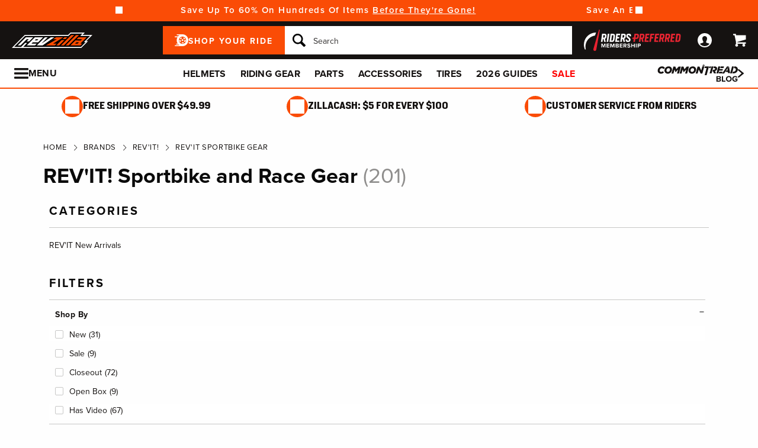

--- FILE ---
content_type: text/html; charset=utf-8
request_url: https://www.revzilla.com/revit-sport-street-race-gear?view_all=&page=1&limit=96&rating=-1&percent_off=&price_min=21&price_max=1470&has_loyalty_discount=false&is_new=false&is_sale=false&is_made_in_usa=false&is_holiday=false&is_blemished=false&sort=best_seller&fit=&original_text=
body_size: 23602
content:




<div class="product-index-results__product-tile-wrapper" data-js="ProductTile.wrapper" data-qa="product-tile"><a class="product-index-results__product-tile product-tile" data-index="0" data-js="ProductTile.link" data-product-id="988414" data-skus="10205707,10205708,10205709,10205710,10205711,10205712,10205713,10205714,10205683,10205684,10205685,10205686,10205687,10205688,10205689,10205690,10414839,10414840,10414841,10414842,10414843,10414844,10414845,10414846,10414831,10414832,10414833,10414834,10414835,10414836,10414837,10414838,10414823,10414824,10414825,10414826,10414827,10414828,10414829,10414830" href="/motorcycle/revit-eclipse-2-jacket" itemprop="url" title="REV&#39;IT! Eclipse 2 Jacket"><meta content="REV&#39;IT! Eclipse 2 Jacket" itemprop="name"><meta content="REV&#39;IT!" itemprop="brand"><meta content="988414" itemprop="productId"><meta content="https://www.revzilla.com/product_images/2397/5084/revit_eclipse2_jacket_sand_480x480.jpg" itemprop="image"><div class="product-tile__content"><div class="product-tile__image-container"><img alt="REV&#39;IT! Eclipse 2 Jacket" class="product-tile__image" data-src="https://www.revzilla.com/product_images/2397/5084/revit_eclipse2_jacket_sand_480x480.jpg" id="js-ProductImageCrossfader-image-988414"></div><div class="product-tile__summary"><div class="product-tile__details product-tile__details--swatches"><ul class="product-tile__swatches"><li class="product-tile__swatch-wrapper"><span class="product-tile__swatch js-ProductImageCrossfader-swatch-988414" data-js-option-id="24" style="background-color: Black" title="Black"></span></li><li class="product-tile__swatch-wrapper"><span class="product-tile__swatch js-ProductImageCrossfader-swatch-988414" data-js-option-id="144" style="background-color: Silver" title="Silver"></span></li><li class="product-tile__swatch-wrapper"><span class="product-tile__swatch js-ProductImageCrossfader-swatch-988414" data-js-option-id="57" style="background-color: Blue" title="Blue"></span></li><li class="product-tile__swatch-wrapper"><span class="product-tile__swatch js-ProductImageCrossfader-swatch-988414" data-js-option-id="347" style="background-image: url(https://www.revzilla.com/option/swatch_image/347/square/347.gif)" title="Sand"></span><span class="product-tile__swatch-more-count">+1</span></li><li class="product-tile__swatch-wrapper"><span class="product-tile__swatch js-ProductImageCrossfader-swatch-988414" data-js-option-id="8599" style="background-color: brown" title="Tarmac"></span><span class="product-tile__swatch-more-count">+0</span></li></ul><script>(function(w){w.__rq.push(function(req){req("web/static/js/redline/components/product_image_crossfader").then(({ProductImageCrossfader}) => {
  new ProductImageCrossfader(
    988414,
    [{"alt_text":"REV'IT! Eclipse 2 Jacket","dimensions":null,"option_id":347,"display_order":null,"option":null,"uri":"https://www.revzilla.com/product_images/2397/5084/revit_eclipse2_jacket_sand_480x480.jpg","filename":"","id":23975084},{"alt_text":"REV'IT! Eclipse 2 Jacket","dimensions":null,"option_id":24,"display_order":null,"option":null,"uri":"https://www.revzilla.com/product_images/2139/2409/revit_eclipse2_jacket_black_480x480.jpg","filename":"","id":21392409},{"alt_text":"REV'IT! Eclipse 2 Jacket","dimensions":null,"option_id":55,"display_order":null,"option":null,"uri":"https://www.revzilla.com/product_images/2139/2528/revit_eclipse2_jacket_grey_480x480.jpg","filename":"","id":21392528},{"alt_text":"REV'IT! Eclipse 2 Jacket","dimensions":null,"option_id":57,"display_order":null,"option":null,"uri":"https://www.revzilla.com/product_images/2397/4965/revit_eclipse2_jacket_blue_480x480.jpg","filename":"","id":23974965},{"alt_text":"REV'IT! Eclipse 2 Jacket","dimensions":null,"option_id":144,"display_order":null,"option":null,"uri":"https://www.revzilla.com/product_images/2139/2562/revit_eclipse2_jacket_silver_480x480.jpg","filename":"","id":21392562},{"alt_text":"REV'IT! Eclipse 2 Jacket","dimensions":null,"option_id":347,"display_order":null,"option":null,"uri":"https://www.revzilla.com/product_images/2397/5084/revit_eclipse2_jacket_sand_480x480.jpg","filename":"","id":23975084},{"alt_text":"REV'IT! Eclipse 2 Jacket","dimensions":null,"option_id":8599,"display_order":null,"option":null,"uri":"https://www.revzilla.com/product_images/2397/5118/revit_eclipse2_jacket_tarmac_480x480.jpg","filename":"","id":23975118}]
  );
});
})})(this)</script></div><div class="product-tile__name" data-qa="product-tile-name">REV&#39;IT! Eclipse 2 Jacket</div><div class="product-tile__pricing"><meta content="199.99" itemprop="price"><meta content="USD" itemprop="priceCurrency"><meta content="https://schema.org/InStock" itemprop="availability"><meta content="https://schema.org/NewCondition" itemprop="itemCondition"><div class="product-tile__prices"><span class="product-tile__price-retail product-details__price-retail"><span data-js="Money.stylizedMoney"><span class="mny"><span class="mny__c">$</span>199<sup class="mny__s">.</sup><sup>99</sup><span class="mny__c"></span></span></span></span></div><div class="product-tile__savings"></div></div><div class="product-tile__shipping-callout"><svg
  class="product-tile__shipping-icon icon-shipping-truck"
  xmlns="http://www.w3.org/2000/svg"
  viewBox="0 0 300 300">
  <path
    class="product-tile__shipping-icon icon-shipping-truck__wheels"
    d="M81.16,182.7a36.15,36.15,0,1,0,35.89,36.15A36,36,0,0,0,81.16,182.7Zm0,54.05a18.31,18.31,0,1,1,18.18-18.31A18.25,18.25,0,0,1,81.16,236.75ZM200.93,182.7a36.15,36.15,0,1,0,35.89,36.15h0A36,36,0,0,0,200.93,182.7Zm0,54.05a18.31,18.31,0,1,1,18.18-18.31A18.25,18.25,0,0,1,200.93,236.75Z"/>
  <path
    class="product-tile__shipping-icon icon-shipping-truck__truck"
    d="M261.24,191.11l.34-45.48c0-10.06,1.56-21.2-6.06-29.11L228.28,88.2c-3.29-3.51-10.08-6.38-15-6.4l-22.2-.09.06-27.33c0-5-3.84-9.36-8.75-9.38H40.2a9.07,9.07,0,0,0-9,9.12L30,199.31c-.07,6.81,4.26,8.68,9.23,9.15a43.06,43.06,0,0,1,84,.43l35.61.15a43.12,43.12,0,0,1,84.32.36l9.12,0c6.83,0,17.57,1.38,17.73-9.11a9,9,0,0,0-8.74-9.22Zm-70.54-55,.12-36.29,22,.09a8.38,8.38,0,0,1,3.05,1.32l26.93,27.88a6,6,0,0,1,1.28,3.07l.05,4.37Z"/>
</svg>
<span>Free Shipping</span></div><div class="product-tile__rating"><meta content="1" itemprop="worstRating"><meta content="5" itemprop="bestRating"><meta content="4.5" itemprop="ratingValue"><meta content="223" itemprop="reviewCount"><span class="product-tile__rating-stars product-rating__stars" data-js="ReviewInterface.ratingStars" data-rating="4.5"></span> <span class="product-tile__rating-count product-rating__count">223</span><img alt="Video Available" class="product-tile__video-icon" data-lazy-src="/images/sites/revzilla/support/product_browse/youtube_icon-f757f3f104f09ead42c34d3873684f83.svg?vsn=d" height="16" width="16"></div></div></div></a></div>


<div class="product-index-results__product-tile-wrapper" data-js="ProductTile.wrapper" data-qa="product-tile"><a class="product-index-results__product-tile product-tile" data-index="1" data-js="ProductTile.link" data-product-id="922476" data-skus="10330228,10330229,10330230,10330231,10330232,10330233,10330234,10330235,10330236,10330237,10330238,10330239,10330240,10330241,10330242,10330243,10330244,10330245,10330246,10439189,10439190,10439191,10439192,10439193,10439194,10439195,10330250,10330251,10330252,10330253,10330254,10330255,10330256,10330257,10330258,10330259,10330260,10330261,10330262,10330263,10330264,10330266,10330267,10439182,10439183,10439184,10439185,10439186,10439187,10439188,10092250,10092251,10092252,10092253,10092254,10092255,10092256,10092257,10092258,10092259,10092260,10092261,10092262,10092263,10092264,10092265,10092266,10092267,10092268,10092269,10092270,10439175,10439176,10439177,10439178,10439179,10439180,10439181" href="/motorcycle/revit-lombard-3-jeans" itemprop="url" title="REV&#39;IT! Lombard 3 Jeans"><meta content="REV&#39;IT! Lombard 3 Jeans" itemprop="name"><meta content="REV&#39;IT!" itemprop="brand"><meta content="922476" itemprop="productId"><meta content="https://www.revzilla.com/product_images/2193/7977/revit_lombard3_jeans_480x480.jpg" itemprop="image"><div class="product-tile__content"><div class="product-tile__image-container"><img alt="REV&#39;IT! Lombard 3 Jeans" class="product-tile__image" data-src="https://www.revzilla.com/product_images/2193/7977/revit_lombard3_jeans_480x480.jpg" id="js-ProductImageCrossfader-image-922476"></div><div class="product-tile__summary"><div class="product-tile__details product-tile__details--swatches"><ul class="product-tile__swatches"><li class="product-tile__swatch-wrapper"><span class="product-tile__swatch js-ProductImageCrossfader-swatch-922476" data-js-option-id="24" style="background-color: Black" title="Black"></span></li><li class="product-tile__swatch-wrapper"><span class="product-tile__swatch js-ProductImageCrossfader-swatch-922476" data-js-option-id="57" style="background-color: Blue" title="Blue"></span></li><li class="product-tile__swatch-wrapper"><span class="product-tile__swatch js-ProductImageCrossfader-swatch-922476" data-js-option-id="1142" style="background-color: blue" title="Dark Blue"></span></li></ul><script>(function(w){w.__rq.push(function(req){req("web/static/js/redline/components/product_image_crossfader").then(({ProductImageCrossfader}) => {
  new ProductImageCrossfader(
    922476,
    [{"alt_text":"REV'IT! Lombard 3 Jeans","dimensions":null,"option_id":24,"display_order":null,"option":null,"uri":"https://www.revzilla.com/product_images/2193/7977/revit_lombard3_jeans_480x480.jpg","filename":"","id":21937977},{"alt_text":"REV'IT! Lombard 3 Jeans","dimensions":null,"option_id":24,"display_order":null,"option":null,"uri":"https://www.revzilla.com/product_images/2193/7977/revit_lombard3_jeans_480x480.jpg","filename":"","id":21937977},{"alt_text":"REV'IT! Lombard 3 Jeans","dimensions":null,"option_id":57,"display_order":null,"option":null,"uri":"https://www.revzilla.com/product_images/2193/7960/revit_lombard3_jeans_480x480.jpg","filename":"","id":21937960},{"alt_text":"REV'IT! Lombard 3 Jeans","dimensions":null,"option_id":1142,"display_order":null,"option":null,"uri":"https://www.revzilla.com/product_images/1715/5000/revit_lombard3_jeans_dark_blue_480x480.jpg","filename":"","id":17155000}]
  );
});
})})(this)</script></div><div class="product-tile__name" data-qa="product-tile-name">REV&#39;IT! Lombard 3 Jeans</div><div class="product-tile__pricing"><meta content="239.99" itemprop="price"><meta content="USD" itemprop="priceCurrency"><meta content="https://schema.org/InStock" itemprop="availability"><meta content="https://schema.org/NewCondition" itemprop="itemCondition"><div class="product-tile__prices"><span class="product-tile__price-retail product-details__price-retail"><span data-js="Money.stylizedMoney"><span class="mny"><span class="mny__c">$</span>239<sup class="mny__s">.</sup><sup>99</sup><span class="mny__c"></span></span></span></span></div><div class="product-tile__savings"></div></div><div class="product-tile__shipping-callout"><svg
  class="product-tile__shipping-icon icon-shipping-truck"
  xmlns="http://www.w3.org/2000/svg"
  viewBox="0 0 300 300">
  <path
    class="product-tile__shipping-icon icon-shipping-truck__wheels"
    d="M81.16,182.7a36.15,36.15,0,1,0,35.89,36.15A36,36,0,0,0,81.16,182.7Zm0,54.05a18.31,18.31,0,1,1,18.18-18.31A18.25,18.25,0,0,1,81.16,236.75ZM200.93,182.7a36.15,36.15,0,1,0,35.89,36.15h0A36,36,0,0,0,200.93,182.7Zm0,54.05a18.31,18.31,0,1,1,18.18-18.31A18.25,18.25,0,0,1,200.93,236.75Z"/>
  <path
    class="product-tile__shipping-icon icon-shipping-truck__truck"
    d="M261.24,191.11l.34-45.48c0-10.06,1.56-21.2-6.06-29.11L228.28,88.2c-3.29-3.51-10.08-6.38-15-6.4l-22.2-.09.06-27.33c0-5-3.84-9.36-8.75-9.38H40.2a9.07,9.07,0,0,0-9,9.12L30,199.31c-.07,6.81,4.26,8.68,9.23,9.15a43.06,43.06,0,0,1,84,.43l35.61.15a43.12,43.12,0,0,1,84.32.36l9.12,0c6.83,0,17.57,1.38,17.73-9.11a9,9,0,0,0-8.74-9.22Zm-70.54-55,.12-36.29,22,.09a8.38,8.38,0,0,1,3.05,1.32l26.93,27.88a6,6,0,0,1,1.28,3.07l.05,4.37Z"/>
</svg>
<span>Free Shipping</span></div><div class="product-tile__rating"><meta content="1" itemprop="worstRating"><meta content="5" itemprop="bestRating"><meta content="4.7" itemprop="ratingValue"><meta content="55" itemprop="reviewCount"><span class="product-tile__rating-stars product-rating__stars" data-js="ReviewInterface.ratingStars" data-rating="4.5"></span> <span class="product-tile__rating-count product-rating__count">55</span><img alt="Video Available" class="product-tile__video-icon" data-lazy-src="/images/sites/revzilla/support/product_browse/youtube_icon-f757f3f104f09ead42c34d3873684f83.svg?vsn=d" height="16" width="16"></div></div></div></a></div>


<div class="product-index-results__product-tile-wrapper" data-js="ProductTile.wrapper" data-qa="product-tile"><a class="product-index-results__product-tile product-tile" data-index="2" data-js="ProductTile.link" data-product-id="856828" data-skus="1826569,1826570,1826571,1826572,1826573,1826574,10386620,10386621,10386622,10386623,10386624,10386625,10386614,10386615,10386616,10386617,10386618,10386619" href="/motorcycle/revit-cassini-h2o-gloves" itemprop="url" title="REV&#39;IT! Cassini H2O Gloves"><meta content="REV&#39;IT! Cassini H2O Gloves" itemprop="name"><meta content="REV&#39;IT!" itemprop="brand"><meta content="856828" itemprop="productId"><meta content="https://www.revzilla.com/product_images/1462/6862/revit_cassini_h2_o_gloves_black_480x480.jpg" itemprop="image"><div class="product-tile__content"><div class="product-tile__image-container"><img alt="REV&#39;IT! Cassini H2O Gloves" class="product-tile__image" data-src="https://www.revzilla.com/product_images/1462/6862/revit_cassini_h2_o_gloves_black_480x480.jpg" id="js-ProductImageCrossfader-image-856828"></div><div class="product-tile__summary"><div class="product-tile__details product-tile__details--swatches"><ul class="product-tile__swatches"><li class="product-tile__swatch-wrapper"><span class="product-tile__swatch js-ProductImageCrossfader-swatch-856828" data-js-option-id="24" style="background-color: Black" title="Black"></span></li><li class="product-tile__swatch-wrapper"><span class="product-tile__swatch js-ProductImageCrossfader-swatch-856828" data-js-option-id="7845" style="background-color: #4E4E4E" title="Anthracite"></span></li><li class="product-tile__swatch-wrapper"><span class="product-tile__swatch js-ProductImageCrossfader-swatch-856828" data-js-option-id="53" style="background-color: green" title="Green"></span></li></ul><script>(function(w){w.__rq.push(function(req){req("web/static/js/redline/components/product_image_crossfader").then(({ProductImageCrossfader}) => {
  new ProductImageCrossfader(
    856828,
    [{"alt_text":"REV'IT! Cassini H2O Gloves","dimensions":null,"option_id":24,"display_order":null,"option":null,"uri":"https://www.revzilla.com/product_images/1462/6862/revit_cassini_h2_o_gloves_black_480x480.jpg","filename":"","id":14626862},{"alt_text":"REV'IT! Cassini H2O Gloves","dimensions":null,"option_id":24,"display_order":null,"option":null,"uri":"https://www.revzilla.com/product_images/1462/6862/revit_cassini_h2_o_gloves_black_480x480.jpg","filename":"","id":14626862},{"alt_text":"REV'IT! Cassini H2O Gloves","dimensions":null,"option_id":53,"display_order":null,"option":null,"uri":"https://www.revzilla.com/product_images/2321/0755/revit_cassini_h2_o_gloves_480x480.jpg","filename":"","id":23210755},{"alt_text":"REV'IT! Cassini H2O Gloves","dimensions":null,"option_id":7845,"display_order":null,"option":null,"uri":"https://www.revzilla.com/product_images/2321/0721/revit_cassini_h2_o_gloves_480x480.jpg","filename":"","id":23210721}]
  );
});
})})(this)</script></div><div class="product-tile__name" data-qa="product-tile-name">REV&#39;IT! Cassini H2O Gloves</div><div class="product-tile__pricing"><meta content="109.99" itemprop="price"><meta content="USD" itemprop="priceCurrency"><meta content="https://schema.org/InStock" itemprop="availability"><meta content="https://schema.org/NewCondition" itemprop="itemCondition"><div class="product-tile__prices"><span class="product-tile__price-retail product-details__price-retail"><span data-js="Money.stylizedMoney"><span class="mny"><span class="mny__c">$</span>109<sup class="mny__s">.</sup><sup>99</sup><span class="mny__c"></span></span></span></span></div><div class="product-tile__savings"></div></div><div class="product-tile__shipping-callout"><svg
  class="product-tile__shipping-icon icon-shipping-truck"
  xmlns="http://www.w3.org/2000/svg"
  viewBox="0 0 300 300">
  <path
    class="product-tile__shipping-icon icon-shipping-truck__wheels"
    d="M81.16,182.7a36.15,36.15,0,1,0,35.89,36.15A36,36,0,0,0,81.16,182.7Zm0,54.05a18.31,18.31,0,1,1,18.18-18.31A18.25,18.25,0,0,1,81.16,236.75ZM200.93,182.7a36.15,36.15,0,1,0,35.89,36.15h0A36,36,0,0,0,200.93,182.7Zm0,54.05a18.31,18.31,0,1,1,18.18-18.31A18.25,18.25,0,0,1,200.93,236.75Z"/>
  <path
    class="product-tile__shipping-icon icon-shipping-truck__truck"
    d="M261.24,191.11l.34-45.48c0-10.06,1.56-21.2-6.06-29.11L228.28,88.2c-3.29-3.51-10.08-6.38-15-6.4l-22.2-.09.06-27.33c0-5-3.84-9.36-8.75-9.38H40.2a9.07,9.07,0,0,0-9,9.12L30,199.31c-.07,6.81,4.26,8.68,9.23,9.15a43.06,43.06,0,0,1,84,.43l35.61.15a43.12,43.12,0,0,1,84.32.36l9.12,0c6.83,0,17.57,1.38,17.73-9.11a9,9,0,0,0-8.74-9.22Zm-70.54-55,.12-36.29,22,.09a8.38,8.38,0,0,1,3.05,1.32l26.93,27.88a6,6,0,0,1,1.28,3.07l.05,4.37Z"/>
</svg>
<span>Free Shipping</span></div><div class="product-tile__rating"><meta content="1" itemprop="worstRating"><meta content="5" itemprop="bestRating"><meta content="4.2" itemprop="ratingValue"><meta content="66" itemprop="reviewCount"><span class="product-tile__rating-stars product-rating__stars" data-js="ReviewInterface.ratingStars" data-rating="4"></span> <span class="product-tile__rating-count product-rating__count">66</span><img alt="Video Available" class="product-tile__video-icon" data-lazy-src="/images/sites/revzilla/support/product_browse/youtube_icon-f757f3f104f09ead42c34d3873684f83.svg?vsn=d" height="16" width="16"></div></div></div></a></div>


<div class="product-index-results__product-tile-wrapper" data-js="ProductTile.wrapper" data-qa="product-tile"><a class="product-index-results__product-tile product-tile" data-index="3" data-js="ProductTile.link" data-product-id="895434" data-skus="10042107,10042108,10042109,10042110" href="/motorcycle/revit-seesoft-air-back-protector-insert" itemprop="url" title="REV&#39;IT! Seesoft RV Air Back Protector Insert"><meta content="REV&#39;IT! Seesoft RV Air Back Protector Insert" itemprop="name"><meta content="REV&#39;IT!" itemprop="brand"><meta content="895434" itemprop="productId"><meta content="https://www.revzilla.com/product_images/1680/9971/revit_seesoft_air_back_protector_insert_black_blue_480x480.jpg" itemprop="image"><div class="product-tile__content"><div class="product-tile__image-container"><img alt="REV&#39;IT! Seesoft RV Air Back Protector Insert" class="product-tile__image" data-src="https://www.revzilla.com/product_images/1680/9971/revit_seesoft_air_back_protector_insert_black_blue_480x480.jpg" id="js-ProductImageCrossfader-image-895434"></div><div class="product-tile__summary"><div class="product-tile__name" data-qa="product-tile-name">REV&#39;IT! Seesoft RV Air Back Protector Insert</div><div class="product-tile__pricing"><meta content="74.99" itemprop="price"><meta content="USD" itemprop="priceCurrency"><meta content="https://schema.org/InStock" itemprop="availability"><meta content="https://schema.org/NewCondition" itemprop="itemCondition"><div class="product-tile__prices"><span class="product-tile__price-retail product-details__price-retail"><span data-js="Money.stylizedMoney"><span class="mny"><span class="mny__c">$</span>74<sup class="mny__s">.</sup><sup>99</sup><span class="mny__c"></span></span></span></span></div><div class="product-tile__savings"></div></div><div class="product-tile__shipping-callout"><svg
  class="product-tile__shipping-icon icon-shipping-truck"
  xmlns="http://www.w3.org/2000/svg"
  viewBox="0 0 300 300">
  <path
    class="product-tile__shipping-icon icon-shipping-truck__wheels"
    d="M81.16,182.7a36.15,36.15,0,1,0,35.89,36.15A36,36,0,0,0,81.16,182.7Zm0,54.05a18.31,18.31,0,1,1,18.18-18.31A18.25,18.25,0,0,1,81.16,236.75ZM200.93,182.7a36.15,36.15,0,1,0,35.89,36.15h0A36,36,0,0,0,200.93,182.7Zm0,54.05a18.31,18.31,0,1,1,18.18-18.31A18.25,18.25,0,0,1,200.93,236.75Z"/>
  <path
    class="product-tile__shipping-icon icon-shipping-truck__truck"
    d="M261.24,191.11l.34-45.48c0-10.06,1.56-21.2-6.06-29.11L228.28,88.2c-3.29-3.51-10.08-6.38-15-6.4l-22.2-.09.06-27.33c0-5-3.84-9.36-8.75-9.38H40.2a9.07,9.07,0,0,0-9,9.12L30,199.31c-.07,6.81,4.26,8.68,9.23,9.15a43.06,43.06,0,0,1,84,.43l35.61.15a43.12,43.12,0,0,1,84.32.36l9.12,0c6.83,0,17.57,1.38,17.73-9.11a9,9,0,0,0-8.74-9.22Zm-70.54-55,.12-36.29,22,.09a8.38,8.38,0,0,1,3.05,1.32l26.93,27.88a6,6,0,0,1,1.28,3.07l.05,4.37Z"/>
</svg>
<span>Free Shipping</span></div><div class="product-tile__rating"><meta content="1" itemprop="worstRating"><meta content="5" itemprop="bestRating"><meta content="4.7" itemprop="ratingValue"><meta content="49" itemprop="reviewCount"><span class="product-tile__rating-stars product-rating__stars" data-js="ReviewInterface.ratingStars" data-rating="4.5"></span> <span class="product-tile__rating-count product-rating__count">49</span><img alt="Video Available" class="product-tile__video-icon" data-lazy-src="/images/sites/revzilla/support/product_browse/youtube_icon-f757f3f104f09ead42c34d3873684f83.svg?vsn=d" height="16" width="16"></div></div></div></a></div>


<div class="product-index-results__product-tile-wrapper" data-js="ProductTile.wrapper" data-qa="product-tile"><a class="product-index-results__product-tile product-tile" data-index="4" data-js="ProductTile.link" data-product-id="1060698" data-skus="10330432,10330433,10330434,10330435,10330436,10330437,10330438,10330439,10330440,10330441,10330442,10330443,10330444,10330445,10330446,10330447,10439555,10439556,10439557,10439558,10439559,10439560,10439561,10330448,10330449,10330450,10330451,10330452,10330453,10330454,10330455,10330456,10330457,10330458,10330459,10330460,10330461,10330462,10330463,10439548,10439549,10439550,10439551,10439552,10439553,10439554" href="/motorcycle/revit-cargo-2-jeans" itemprop="url" title="REV&#39;IT! Cargo 2 Jeans"><meta content="REV&#39;IT! Cargo 2 Jeans" itemprop="name"><meta content="REV&#39;IT!" itemprop="brand"><meta content="1060698" itemprop="productId"><meta content="https://www.revzilla.com/product_images/2215/4306/revit_cargo2_jeans_black_480x480.jpg" itemprop="image"><div class="product-tile__content"><div class="product-tile__image-container"><img alt="REV&#39;IT! Cargo 2 Jeans" class="product-tile__image" data-src="https://www.revzilla.com/product_images/2215/4306/revit_cargo2_jeans_black_480x480.jpg" id="js-ProductImageCrossfader-image-1060698"></div><div class="product-tile__summary"><div class="product-tile__details product-tile__details--swatches"><ul class="product-tile__swatches"><li class="product-tile__swatch-wrapper"><span class="product-tile__swatch js-ProductImageCrossfader-swatch-1060698" data-js-option-id="24" style="background-color: Black" title="Black"></span></li><li class="product-tile__swatch-wrapper"><span class="product-tile__swatch js-ProductImageCrossfader-swatch-1060698" data-js-option-id="8599" style="background-color: brown" title="Tarmac"></span></li></ul><script>(function(w){w.__rq.push(function(req){req("web/static/js/redline/components/product_image_crossfader").then(({ProductImageCrossfader}) => {
  new ProductImageCrossfader(
    1060698,
    [{"alt_text":"REV'IT! Cargo 2 Jeans","dimensions":null,"option_id":24,"display_order":null,"option":null,"uri":"https://www.revzilla.com/product_images/2215/4306/revit_cargo2_jeans_black_480x480.jpg","filename":"","id":22154306},{"alt_text":"REV'IT! Cargo 2 Jeans","dimensions":null,"option_id":24,"display_order":null,"option":null,"uri":"https://www.revzilla.com/product_images/2215/4306/revit_cargo2_jeans_black_480x480.jpg","filename":"","id":22154306},{"alt_text":"REV'IT! Cargo 2 Jeans","dimensions":null,"option_id":8599,"display_order":null,"option":null,"uri":"https://www.revzilla.com/product_images/2215/4323/revit_cargo2_jeans_black_480x480.jpg","filename":"","id":22154323}]
  );
});
})})(this)</script></div><div class="product-tile__name" data-qa="product-tile-name">REV&#39;IT! Cargo 2 Jeans</div><div class="product-tile__pricing"><meta content="249.99" itemprop="price"><meta content="USD" itemprop="priceCurrency"><meta content="https://schema.org/InStock" itemprop="availability"><meta content="https://schema.org/NewCondition" itemprop="itemCondition"><div class="product-tile__prices"><span class="product-tile__price-retail product-details__price-retail"><span data-js="Money.stylizedMoney"><span class="mny"><span class="mny__c">$</span>249<sup class="mny__s">.</sup><sup>99</sup><span class="mny__c"></span></span></span></span></div><div class="product-tile__savings"></div></div><div class="product-tile__shipping-callout"><svg
  class="product-tile__shipping-icon icon-shipping-truck"
  xmlns="http://www.w3.org/2000/svg"
  viewBox="0 0 300 300">
  <path
    class="product-tile__shipping-icon icon-shipping-truck__wheels"
    d="M81.16,182.7a36.15,36.15,0,1,0,35.89,36.15A36,36,0,0,0,81.16,182.7Zm0,54.05a18.31,18.31,0,1,1,18.18-18.31A18.25,18.25,0,0,1,81.16,236.75ZM200.93,182.7a36.15,36.15,0,1,0,35.89,36.15h0A36,36,0,0,0,200.93,182.7Zm0,54.05a18.31,18.31,0,1,1,18.18-18.31A18.25,18.25,0,0,1,200.93,236.75Z"/>
  <path
    class="product-tile__shipping-icon icon-shipping-truck__truck"
    d="M261.24,191.11l.34-45.48c0-10.06,1.56-21.2-6.06-29.11L228.28,88.2c-3.29-3.51-10.08-6.38-15-6.4l-22.2-.09.06-27.33c0-5-3.84-9.36-8.75-9.38H40.2a9.07,9.07,0,0,0-9,9.12L30,199.31c-.07,6.81,4.26,8.68,9.23,9.15a43.06,43.06,0,0,1,84,.43l35.61.15a43.12,43.12,0,0,1,84.32.36l9.12,0c6.83,0,17.57,1.38,17.73-9.11a9,9,0,0,0-8.74-9.22Zm-70.54-55,.12-36.29,22,.09a8.38,8.38,0,0,1,3.05,1.32l26.93,27.88a6,6,0,0,1,1.28,3.07l.05,4.37Z"/>
</svg>
<span>Free Shipping</span></div><div class="product-tile__rating"><meta content="1" itemprop="worstRating"><meta content="5" itemprop="bestRating"><meta content="4.0" itemprop="ratingValue"><meta content="9" itemprop="reviewCount"><span class="product-tile__rating-stars product-rating__stars" data-js="ReviewInterface.ratingStars" data-rating="4"></span> <span class="product-tile__rating-count product-rating__count">9</span></div></div></div></a></div>


<div class="product-index-results__product-tile-wrapper" data-js="ProductTile.wrapper" data-qa="product-tile"><a class="product-index-results__product-tile product-tile" data-index="5" data-js="ProductTile.link" data-product-id="922453" data-skus="10091812,10091813,10091814,10091830,10091831,10091832,10091833,10091834,10091825,10091826,10091827,10091828,10091818,10091819,10091820,10091821,10091822" href="/motorcycle/revit-gt-r-air-3-jacket" itemprop="url" title="REV&#39;IT! GT-R Air 3 Jacket"><div class="product-tile__sash product-tile__sash--closeout"><div class="product-tile__sash-message product-tile__sash-message--closeout">Closeout</div></div><meta content="REV&#39;IT! GT-R Air 3 Jacket" itemprop="name"><meta content="REV&#39;IT!" itemprop="brand"><meta content="922453" itemprop="productId"><meta content="https://www.revzilla.com/product_images/1714/4426/revitgtr_air3_jacket_red_480x480.jpg" itemprop="image"><div class="product-tile__content"><div class="product-tile__image-container"><img alt="REV&#39;IT! GT-R Air 3 Jacket" class="product-tile__image" data-src="https://www.revzilla.com/product_images/1714/4426/revitgtr_air3_jacket_red_480x480.jpg" id="js-ProductImageCrossfader-image-922453"></div><div class="product-tile__summary"><div class="product-tile__details product-tile__details--swatches"><ul class="product-tile__swatches"><li class="product-tile__swatch-wrapper"><span class="product-tile__swatch js-ProductImageCrossfader-swatch-922453" data-js-option-id="78" style="background-image: url(https://www.revzilla.com/option/swatch_image/78/square/78.gif)" title="Black/Red"></span></li><li class="product-tile__swatch-wrapper"><span class="product-tile__swatch js-ProductImageCrossfader-swatch-922453" data-js-option-id="140" style="background-image: url(https://www.revzilla.com/option/swatch_image/140/square/140.gif)" title="White/Red"></span></li><li class="product-tile__swatch-wrapper"><span class="product-tile__swatch js-ProductImageCrossfader-swatch-922453" data-js-option-id="181" style="background-image: url(https://www.revzilla.com/option/swatch_image/181/square/181.gif)" title="Black/Orange"></span></li><li class="product-tile__swatch-wrapper"><span class="product-tile__swatch js-ProductImageCrossfader-swatch-922453" data-js-option-id="167" style="background-image: url(https://www.revzilla.com/option/swatch_image/167/square/167.gif)" title="Black/Yellow"></span><span class="product-tile__swatch-more-count">+0</span></li></ul><script>(function(w){w.__rq.push(function(req){req("web/static/js/redline/components/product_image_crossfader").then(({ProductImageCrossfader}) => {
  new ProductImageCrossfader(
    922453,
    [{"alt_text":"REV'IT! GT-R Air 3 Jacket","dimensions":null,"option_id":140,"display_order":null,"option":null,"uri":"https://www.revzilla.com/product_images/1714/4426/revitgtr_air3_jacket_red_480x480.jpg","filename":"","id":17144426},{"alt_text":"REV'IT! GT-R Air 3 Jacket","dimensions":null,"option_id":78,"display_order":null,"option":null,"uri":"https://www.revzilla.com/product_images/2350/4475/revitgtr_air3_jacket_480x480.jpg","filename":"","id":23504475},{"alt_text":"REV'IT! GT-R Air 3 Jacket","dimensions":null,"option_id":140,"display_order":null,"option":null,"uri":"https://www.revzilla.com/product_images/1714/4426/revitgtr_air3_jacket_red_480x480.jpg","filename":"","id":17144426},{"alt_text":"REV'IT! GT-R Air 3 Jacket","dimensions":null,"option_id":167,"display_order":null,"option":null,"uri":"https://www.revzilla.com/product_images/1714/4579/revitgtr_air3_jacket_black_yellow_480x480.jpg","filename":"","id":17144579},{"alt_text":"REV'IT! GT-R Air 3 Jacket","dimensions":null,"option_id":181,"display_order":null,"option":null,"uri":"https://www.revzilla.com/product_images/1714/4511/revitgtr_air3_jacket_black_orange_480x480.jpg","filename":"","id":17144511}]
  );
});
})})(this)</script></div><div class="product-tile__name" data-qa="product-tile-name">REV&#39;IT! GT-R Air 3 Jacket</div><div class="product-tile__pricing"><meta content="169.99" itemprop="price"><meta content="USD" itemprop="priceCurrency"><meta content="https://schema.org/InStock" itemprop="availability"><meta content="https://schema.org/NewCondition" itemprop="itemCondition"><div class="product-tile__prices"><span class="product-tile__price-retail product-tile__price-retail--sale product-details__price-retail"><span data-js="Money.stylizedMoney"><span class="mny"><span class="mny__c">$</span>169<sup class="mny__s">.</sup><sup>99</sup><span class="mny__c"></span></span></span></span><span class="product-tile__price-was product-details__price-was "><span data-js="Money.parsedMoney"><span class="mny__c">$</span>229.99<span class="mny__c"></span></span></span></div><div class="product-tile__savings"><div class="product-tile__sale-tag">Save 26%</div></div></div><div class="product-tile__shipping-callout"><svg
  class="product-tile__shipping-icon icon-shipping-truck"
  xmlns="http://www.w3.org/2000/svg"
  viewBox="0 0 300 300">
  <path
    class="product-tile__shipping-icon icon-shipping-truck__wheels"
    d="M81.16,182.7a36.15,36.15,0,1,0,35.89,36.15A36,36,0,0,0,81.16,182.7Zm0,54.05a18.31,18.31,0,1,1,18.18-18.31A18.25,18.25,0,0,1,81.16,236.75ZM200.93,182.7a36.15,36.15,0,1,0,35.89,36.15h0A36,36,0,0,0,200.93,182.7Zm0,54.05a18.31,18.31,0,1,1,18.18-18.31A18.25,18.25,0,0,1,200.93,236.75Z"/>
  <path
    class="product-tile__shipping-icon icon-shipping-truck__truck"
    d="M261.24,191.11l.34-45.48c0-10.06,1.56-21.2-6.06-29.11L228.28,88.2c-3.29-3.51-10.08-6.38-15-6.4l-22.2-.09.06-27.33c0-5-3.84-9.36-8.75-9.38H40.2a9.07,9.07,0,0,0-9,9.12L30,199.31c-.07,6.81,4.26,8.68,9.23,9.15a43.06,43.06,0,0,1,84,.43l35.61.15a43.12,43.12,0,0,1,84.32.36l9.12,0c6.83,0,17.57,1.38,17.73-9.11a9,9,0,0,0-8.74-9.22Zm-70.54-55,.12-36.29,22,.09a8.38,8.38,0,0,1,3.05,1.32l26.93,27.88a6,6,0,0,1,1.28,3.07l.05,4.37Z"/>
</svg>
<span>Free Shipping</span></div><div class="product-tile__rating"><meta content="1" itemprop="worstRating"><meta content="5" itemprop="bestRating"><meta content="4.1" itemprop="ratingValue"><meta content="42" itemprop="reviewCount"><span class="product-tile__rating-stars product-rating__stars" data-js="ReviewInterface.ratingStars" data-rating="4"></span> <span class="product-tile__rating-count product-rating__count">42</span><img alt="Video Available" class="product-tile__video-icon" data-lazy-src="/images/sites/revzilla/support/product_browse/youtube_icon-f757f3f104f09ead42c34d3873684f83.svg?vsn=d" height="16" width="16"></div></div></div></a></div>


<div class="product-index-results__product-tile-wrapper" data-js="ProductTile.wrapper" data-qa="product-tile"><a class="product-index-results__product-tile product-tile" data-index="6" data-js="ProductTile.link" data-product-id="832448" data-skus="1785923,1785925,1785927,1785930,10205291,10205292,10205277,10205282,10205283,10205285" href="/motorcycle/revit-arrow-shoes" itemprop="url" title="REV&#39;IT! Arrow Shoes"><div class="product-tile__sash product-tile__sash--closeout"><div class="product-tile__sash-message product-tile__sash-message--closeout">Closeout</div></div><meta content="REV&#39;IT! Arrow Shoes" itemprop="name"><meta content="REV&#39;IT!" itemprop="brand"><meta content="832448" itemprop="productId"><meta content="https://www.revzilla.com/product_images/1381/3747/revit_arrow_shoes_black_480x480.jpg" itemprop="image"><div class="product-tile__content"><div class="product-tile__image-container"><img alt="REV&#39;IT! Arrow Shoes" class="product-tile__image" data-src="https://www.revzilla.com/product_images/1381/3747/revit_arrow_shoes_black_480x480.jpg" id="js-ProductImageCrossfader-image-832448"></div><div class="product-tile__summary"><div class="product-tile__details product-tile__details--swatches"><ul class="product-tile__swatches"><li class="product-tile__swatch-wrapper"><span class="product-tile__swatch js-ProductImageCrossfader-swatch-832448" data-js-option-id="24" style="background-color: Black" title="Black"></span></li><li class="product-tile__swatch-wrapper"><span class="product-tile__swatch js-ProductImageCrossfader-swatch-832448" data-js-option-id="607" style="background-image: url(https://www.revzilla.com/option/swatch_image/607/square/607.gif)" title="Grey/White"></span></li><li class="product-tile__swatch-wrapper"><span class="product-tile__swatch js-ProductImageCrossfader-swatch-832448" data-js-option-id="52811" style="background-color: #a52a2a" title="Taupe/Brown"></span></li></ul><script>(function(w){w.__rq.push(function(req){req("web/static/js/redline/components/product_image_crossfader").then(({ProductImageCrossfader}) => {
  new ProductImageCrossfader(
    832448,
    [{"alt_text":"REV'IT! Arrow Shoes","dimensions":null,"option_id":24,"display_order":null,"option":null,"uri":"https://www.revzilla.com/product_images/1381/3747/revit_arrow_shoes_black_480x480.jpg","filename":"","id":13813747},{"alt_text":"REV'IT! Arrow Shoes","dimensions":null,"option_id":24,"display_order":null,"option":null,"uri":"https://www.revzilla.com/product_images/1381/3747/revit_arrow_shoes_black_480x480.jpg","filename":"","id":13813747},{"alt_text":"REV'IT! Arrow Shoes","dimensions":null,"option_id":607,"display_order":null,"option":null,"uri":"https://www.revzilla.com/product_images/1938/7386/revit_arrow_shoes_grey_white_480x480.jpg","filename":"","id":19387386},{"alt_text":"REV'IT! Arrow Shoes","dimensions":null,"option_id":52811,"display_order":null,"option":null,"uri":"https://www.revzilla.com/product_images/2062/0234/revit_arrow_shoes_taupe_brown_480x480.jpg","filename":"","id":20620234}]
  );
});
})})(this)</script></div><div class="product-tile__name" data-qa="product-tile-name">REV&#39;IT! Arrow Shoes</div><div class="product-tile__pricing"><meta content="167.99" itemprop="price"><meta content="USD" itemprop="priceCurrency"><meta content="https://schema.org/InStock" itemprop="availability"><meta content="https://schema.org/NewCondition" itemprop="itemCondition"><div class="product-tile__prices"><span class="product-tile__price-retail product-tile__price-retail--sale product-details__price-retail"><span data-js="Money.stylizedMoney"><span class="mny"><span class="mny__c">$</span>167<sup class="mny__s">.</sup><sup>99</sup><span class="mny__c"></span></span></span></span><span class="product-tile__price-was product-details__price-was "><span data-js="Money.parsedMoney"><span class="mny__c">$</span>209.99<span class="mny__c"></span></span></span></div><div class="product-tile__savings"><div class="product-tile__sale-tag">Save 20%</div></div></div><div class="product-tile__shipping-callout"><svg
  class="product-tile__shipping-icon icon-shipping-truck"
  xmlns="http://www.w3.org/2000/svg"
  viewBox="0 0 300 300">
  <path
    class="product-tile__shipping-icon icon-shipping-truck__wheels"
    d="M81.16,182.7a36.15,36.15,0,1,0,35.89,36.15A36,36,0,0,0,81.16,182.7Zm0,54.05a18.31,18.31,0,1,1,18.18-18.31A18.25,18.25,0,0,1,81.16,236.75ZM200.93,182.7a36.15,36.15,0,1,0,35.89,36.15h0A36,36,0,0,0,200.93,182.7Zm0,54.05a18.31,18.31,0,1,1,18.18-18.31A18.25,18.25,0,0,1,200.93,236.75Z"/>
  <path
    class="product-tile__shipping-icon icon-shipping-truck__truck"
    d="M261.24,191.11l.34-45.48c0-10.06,1.56-21.2-6.06-29.11L228.28,88.2c-3.29-3.51-10.08-6.38-15-6.4l-22.2-.09.06-27.33c0-5-3.84-9.36-8.75-9.38H40.2a9.07,9.07,0,0,0-9,9.12L30,199.31c-.07,6.81,4.26,8.68,9.23,9.15a43.06,43.06,0,0,1,84,.43l35.61.15a43.12,43.12,0,0,1,84.32.36l9.12,0c6.83,0,17.57,1.38,17.73-9.11a9,9,0,0,0-8.74-9.22Zm-70.54-55,.12-36.29,22,.09a8.38,8.38,0,0,1,3.05,1.32l26.93,27.88a6,6,0,0,1,1.28,3.07l.05,4.37Z"/>
</svg>
<span>Free Shipping</span></div><div class="product-tile__rating"><meta content="1" itemprop="worstRating"><meta content="5" itemprop="bestRating"><meta content="4.5" itemprop="ratingValue"><meta content="37" itemprop="reviewCount"><span class="product-tile__rating-stars product-rating__stars" data-js="ReviewInterface.ratingStars" data-rating="4.5"></span> <span class="product-tile__rating-count product-rating__count">37</span></div></div></div></a></div>


<div class="product-index-results__product-tile-wrapper" data-js="ProductTile.wrapper" data-qa="product-tile"><a class="product-index-results__product-tile product-tile" data-index="7" data-js="ProductTile.link" data-product-id="1060732" data-skus="10330906,10330907,10330908,10330909,10330910,10330911,10330912,10330913,10330914,10330915,10330916,10330917,10330918,10330919,10516932,10516933,10516934,10516935,10516936,10516937,10516926,10516927,10516928,10516929,10516930,10516931,10330932,10330933,10330934,10330935,10330936,10330937" href="/motorcycle/revit-airwave-4-jacket" itemprop="url" title="REV&#39;IT! Airwave 4 Jacket"><div class="product-tile__sash product-tile__sash--new_color"><div class="product-tile__sash-message product-tile__sash-message--new_color">New Color</div></div><meta content="REV&#39;IT! Airwave 4 Jacket" itemprop="name"><meta content="REV&#39;IT!" itemprop="brand"><meta content="1060732" itemprop="productId"><meta content="https://www.revzilla.com/product_images/2194/1071/revit_airwave4_jacket_480x480.jpg" itemprop="image"><div class="product-tile__content"><div class="product-tile__image-container"><img alt="REV&#39;IT! Airwave 4 Jacket" class="product-tile__image" data-src="https://www.revzilla.com/product_images/2194/1071/revit_airwave4_jacket_480x480.jpg" id="js-ProductImageCrossfader-image-1060732"></div><div class="product-tile__summary"><div class="product-tile__details product-tile__details--swatches"><ul class="product-tile__swatches"><li class="product-tile__swatch-wrapper"><span class="product-tile__swatch js-ProductImageCrossfader-swatch-1060732" data-js-option-id="24" style="background-color: Black" title="Black"></span></li><li class="product-tile__swatch-wrapper"><span class="product-tile__swatch js-ProductImageCrossfader-swatch-1060732" data-js-option-id="7879" style="background-image: url(https://www.revzilla.com/option/swatch_image/7879/square/7879.gif)" title="Black/Anthracite"></span></li><li class="product-tile__swatch-wrapper"><span class="product-tile__swatch js-ProductImageCrossfader-swatch-1060732" data-js-option-id="78" style="background-image: url(https://www.revzilla.com/option/swatch_image/78/square/78.gif)" title="Black/Red"></span></li><li class="product-tile__swatch-wrapper"><span class="product-tile__swatch js-ProductImageCrossfader-swatch-1060732" data-js-option-id="4850" style="background-image: url(https://www.revzilla.com/option/swatch_image/4850/square/4850.gif)" title="Sand/Black"></span><span class="product-tile__swatch-more-count">+1</span></li><li class="product-tile__swatch-wrapper"><span class="product-tile__swatch js-ProductImageCrossfader-swatch-1060732" data-js-option-id="10667" style="background-image: url(https://www.revzilla.com/option/swatch_image/10667/square/10667.gif)" title="Silver/Anthracite"></span><span class="product-tile__swatch-more-count">+0</span></li></ul><script>(function(w){w.__rq.push(function(req){req("web/static/js/redline/components/product_image_crossfader").then(({ProductImageCrossfader}) => {
  new ProductImageCrossfader(
    1060732,
    [{"alt_text":"REV'IT! Airwave 4 Jacket","dimensions":null,"option_id":7879,"display_order":null,"option":null,"uri":"https://www.revzilla.com/product_images/2194/1071/revit_airwave4_jacket_480x480.jpg","filename":"","id":21941071},{"alt_text":"REV'IT! Airwave 4 Jacket","dimensions":null,"option_id":24,"display_order":null,"option":null,"uri":"https://www.revzilla.com/product_images/2194/1105/revit_airwave4_jacket_480x480.jpg","filename":"","id":21941105},{"alt_text":"REV'IT! Airwave 4 Jacket","dimensions":null,"option_id":78,"display_order":null,"option":null,"uri":"https://www.revzilla.com/product_images/2545/4792/revit_airwave4_jacket_480x480.jpg","filename":"","id":25454792},{"alt_text":"REV'IT! Airwave 4 Jacket","dimensions":null,"option_id":4850,"display_order":null,"option":null,"uri":"https://www.revzilla.com/product_images/2545/4758/revit_airwave4_jacket_480x480.jpg","filename":"","id":25454758},{"alt_text":"REV'IT! Airwave 4 Jacket","dimensions":null,"option_id":7879,"display_order":null,"option":null,"uri":"https://www.revzilla.com/product_images/2194/1071/revit_airwave4_jacket_480x480.jpg","filename":"","id":21941071},{"alt_text":"REV'IT! Airwave 4 Jacket","dimensions":null,"option_id":10667,"display_order":null,"option":null,"uri":"https://www.revzilla.com/product_images/2194/1394/revit_airwave4_jacket_silver_anthracite_480x480.jpg","filename":"","id":21941394}]
  );
});
})})(this)</script></div><div class="product-tile__name" data-qa="product-tile-name">REV&#39;IT! Airwave 4 Jacket</div><div class="product-tile__pricing"><meta content="289.99" itemprop="price"><meta content="USD" itemprop="priceCurrency"><meta content="https://schema.org/InStock" itemprop="availability"><meta content="https://schema.org/NewCondition" itemprop="itemCondition"><div class="product-tile__prices"><span class="product-tile__price-retail product-details__price-retail"><span data-js="Money.stylizedMoney"><span class="mny"><span class="mny__c">$</span>289<sup class="mny__s">.</sup><sup>99</sup><span class="mny__c"></span></span></span></span></div><div class="product-tile__savings"></div></div><div class="product-tile__shipping-callout"><svg
  class="product-tile__shipping-icon icon-shipping-truck"
  xmlns="http://www.w3.org/2000/svg"
  viewBox="0 0 300 300">
  <path
    class="product-tile__shipping-icon icon-shipping-truck__wheels"
    d="M81.16,182.7a36.15,36.15,0,1,0,35.89,36.15A36,36,0,0,0,81.16,182.7Zm0,54.05a18.31,18.31,0,1,1,18.18-18.31A18.25,18.25,0,0,1,81.16,236.75ZM200.93,182.7a36.15,36.15,0,1,0,35.89,36.15h0A36,36,0,0,0,200.93,182.7Zm0,54.05a18.31,18.31,0,1,1,18.18-18.31A18.25,18.25,0,0,1,200.93,236.75Z"/>
  <path
    class="product-tile__shipping-icon icon-shipping-truck__truck"
    d="M261.24,191.11l.34-45.48c0-10.06,1.56-21.2-6.06-29.11L228.28,88.2c-3.29-3.51-10.08-6.38-15-6.4l-22.2-.09.06-27.33c0-5-3.84-9.36-8.75-9.38H40.2a9.07,9.07,0,0,0-9,9.12L30,199.31c-.07,6.81,4.26,8.68,9.23,9.15a43.06,43.06,0,0,1,84,.43l35.61.15a43.12,43.12,0,0,1,84.32.36l9.12,0c6.83,0,17.57,1.38,17.73-9.11a9,9,0,0,0-8.74-9.22Zm-70.54-55,.12-36.29,22,.09a8.38,8.38,0,0,1,3.05,1.32l26.93,27.88a6,6,0,0,1,1.28,3.07l.05,4.37Z"/>
</svg>
<span>Free Shipping</span></div><div class="product-tile__rating"><meta content="1" itemprop="worstRating"><meta content="5" itemprop="bestRating"><meta content="4.5" itemprop="ratingValue"><meta content="42" itemprop="reviewCount"><span class="product-tile__rating-stars product-rating__stars" data-js="ReviewInterface.ratingStars" data-rating="4.5"></span> <span class="product-tile__rating-count product-rating__count">42</span><img alt="Video Available" class="product-tile__video-icon" data-lazy-src="/images/sites/revzilla/support/product_browse/youtube_icon-f757f3f104f09ead42c34d3873684f83.svg?vsn=d" height="16" width="16"></div></div></div></a></div>


<div class="product-index-results__product-tile-wrapper" data-js="ProductTile.wrapper" data-qa="product-tile"><a class="product-index-results__product-tile product-tile" data-index="8" data-js="ProductTile.link" data-product-id="922442" data-skus="10091631,10091632,10091633,10091634,10091635,10091636,10091637,10091638,10091639,10091640,10091641,10091642,10091643,10091644,10091645,10091646,10091647,10091648" href="/motorcycle/revit-cayenne-2-gloves" itemprop="url" title="REV&#39;IT! Cayenne 2 Gloves"><meta content="REV&#39;IT! Cayenne 2 Gloves" itemprop="name"><meta content="REV&#39;IT!" itemprop="brand"><meta content="922442" itemprop="productId"><meta content="https://www.revzilla.com/product_images/1714/3372/revit_cayenne2_gloves_black_sand_480x480.jpg" itemprop="image"><div class="product-tile__content"><div class="product-tile__image-container"><img alt="REV&#39;IT! Cayenne 2 Gloves" class="product-tile__image" data-src="https://www.revzilla.com/product_images/1714/3372/revit_cayenne2_gloves_black_sand_480x480.jpg" id="js-ProductImageCrossfader-image-922442"></div><div class="product-tile__summary"><div class="product-tile__details product-tile__details--swatches"><ul class="product-tile__swatches"><li class="product-tile__swatch-wrapper"><span class="product-tile__swatch js-ProductImageCrossfader-swatch-922442" data-js-option-id="24" style="background-color: Black" title="Black"></span></li><li class="product-tile__swatch-wrapper"><span class="product-tile__swatch js-ProductImageCrossfader-swatch-922442" data-js-option-id="183" style="background-image: url(https://www.revzilla.com/option/swatch_image/183/square/183.gif)" title="Black/Silver"></span></li><li class="product-tile__swatch-wrapper"><span class="product-tile__swatch js-ProductImageCrossfader-swatch-922442" data-js-option-id="4516" style="background-image: url(https://www.revzilla.com/option/swatch_image/4516/square/4516.gif)" title="Black/Sand"></span></li></ul><script>(function(w){w.__rq.push(function(req){req("web/static/js/redline/components/product_image_crossfader").then(({ProductImageCrossfader}) => {
  new ProductImageCrossfader(
    922442,
    [{"alt_text":"REV'IT! Cayenne 2 Gloves","dimensions":null,"option_id":4516,"display_order":null,"option":null,"uri":"https://www.revzilla.com/product_images/1714/3372/revit_cayenne2_gloves_black_sand_480x480.jpg","filename":"","id":17143372},{"alt_text":"REV'IT! Cayenne 2 Gloves","dimensions":null,"option_id":24,"display_order":null,"option":null,"uri":"https://www.revzilla.com/product_images/1714/3219/revit_cayenne2_gloves_black_480x480.jpg","filename":"","id":17143219},{"alt_text":"REV'IT! Cayenne 2 Gloves","dimensions":null,"option_id":183,"display_order":null,"option":null,"uri":"https://www.revzilla.com/product_images/1714/3338/revit_cayenne2_gloves_black_silver_480x480.jpg","filename":"","id":17143338},{"alt_text":"REV'IT! Cayenne 2 Gloves","dimensions":null,"option_id":4516,"display_order":null,"option":null,"uri":"https://www.revzilla.com/product_images/1714/3372/revit_cayenne2_gloves_black_sand_480x480.jpg","filename":"","id":17143372}]
  );
});
})})(this)</script></div><div class="product-tile__name" data-qa="product-tile-name">REV&#39;IT! Cayenne 2 Gloves</div><div class="product-tile__pricing"><meta content="174.99" itemprop="price"><meta content="USD" itemprop="priceCurrency"><meta content="https://schema.org/InStock" itemprop="availability"><meta content="https://schema.org/NewCondition" itemprop="itemCondition"><div class="product-tile__prices"><span class="product-tile__price-retail product-details__price-retail"><span data-js="Money.stylizedMoney"><span class="mny"><span class="mny__c">$</span>174<sup class="mny__s">.</sup><sup>99</sup><span class="mny__c"></span></span></span></span></div><div class="product-tile__savings"></div></div><div class="product-tile__shipping-callout"><svg
  class="product-tile__shipping-icon icon-shipping-truck"
  xmlns="http://www.w3.org/2000/svg"
  viewBox="0 0 300 300">
  <path
    class="product-tile__shipping-icon icon-shipping-truck__wheels"
    d="M81.16,182.7a36.15,36.15,0,1,0,35.89,36.15A36,36,0,0,0,81.16,182.7Zm0,54.05a18.31,18.31,0,1,1,18.18-18.31A18.25,18.25,0,0,1,81.16,236.75ZM200.93,182.7a36.15,36.15,0,1,0,35.89,36.15h0A36,36,0,0,0,200.93,182.7Zm0,54.05a18.31,18.31,0,1,1,18.18-18.31A18.25,18.25,0,0,1,200.93,236.75Z"/>
  <path
    class="product-tile__shipping-icon icon-shipping-truck__truck"
    d="M261.24,191.11l.34-45.48c0-10.06,1.56-21.2-6.06-29.11L228.28,88.2c-3.29-3.51-10.08-6.38-15-6.4l-22.2-.09.06-27.33c0-5-3.84-9.36-8.75-9.38H40.2a9.07,9.07,0,0,0-9,9.12L30,199.31c-.07,6.81,4.26,8.68,9.23,9.15a43.06,43.06,0,0,1,84,.43l35.61.15a43.12,43.12,0,0,1,84.32.36l9.12,0c6.83,0,17.57,1.38,17.73-9.11a9,9,0,0,0-8.74-9.22Zm-70.54-55,.12-36.29,22,.09a8.38,8.38,0,0,1,3.05,1.32l26.93,27.88a6,6,0,0,1,1.28,3.07l.05,4.37Z"/>
</svg>
<span>Free Shipping</span></div><div class="product-tile__rating"><meta content="1" itemprop="worstRating"><meta content="5" itemprop="bestRating"><meta content="4.2" itemprop="ratingValue"><meta content="41" itemprop="reviewCount"><span class="product-tile__rating-stars product-rating__stars" data-js="ReviewInterface.ratingStars" data-rating="4"></span> <span class="product-tile__rating-count product-rating__count">41</span><img alt="Video Available" class="product-tile__video-icon" data-lazy-src="/images/sites/revzilla/support/product_browse/youtube_icon-f757f3f104f09ead42c34d3873684f83.svg?vsn=d" height="16" width="16"></div></div></div></a></div>


<div class="product-index-results__product-tile-wrapper" data-js="ProductTile.wrapper" data-qa="product-tile"><a class="product-index-results__product-tile product-tile" data-index="9" data-js="ProductTile.link" data-product-id="895412" data-skus="10042012,10042013,10042014,10042018" href="/motorcycle/revit-traffic-h2o-jacket" itemprop="url" title="REV&#39;IT! Traffic H2O Jacket"><div class="product-tile__sash product-tile__sash--closeout"><div class="product-tile__sash-message product-tile__sash-message--closeout">Closeout</div></div><meta content="REV&#39;IT! Traffic H2O Jacket" itemprop="name"><meta content="REV&#39;IT!" itemprop="brand"><meta content="895412" itemprop="productId"><meta content="https://www.revzilla.com/product_images/1628/3897/revit_traffic_h2_o_jacket_480x480.jpg" itemprop="image"><div class="product-tile__content"><div class="product-tile__image-container"><img alt="REV&#39;IT! Traffic H2O Jacket" class="product-tile__image" data-src="https://www.revzilla.com/product_images/1628/3897/revit_traffic_h2_o_jacket_480x480.jpg" id="js-ProductImageCrossfader-image-895412"></div><div class="product-tile__summary"><div class="product-tile__details product-tile__details--swatches"><ul class="product-tile__swatches"><li class="product-tile__swatch-wrapper"><span class="product-tile__swatch js-ProductImageCrossfader-swatch-895412" data-js-option-id="20678" style="background-color: navy" title="Dark Navy"></span></li><li class="product-tile__swatch-wrapper"><span class="product-tile__swatch js-ProductImageCrossfader-swatch-895412" data-js-option-id="1007" style="background-color: green" title="Dark Green"></span></li></ul><script>(function(w){w.__rq.push(function(req){req("web/static/js/redline/components/product_image_crossfader").then(({ProductImageCrossfader}) => {
  new ProductImageCrossfader(
    895412,
    [{"alt_text":"REV'IT! Traffic H2O Jacket","dimensions":null,"option_id":20678,"display_order":null,"option":null,"uri":"https://www.revzilla.com/product_images/1628/3897/revit_traffic_h2_o_jacket_480x480.jpg","filename":"","id":16283897},{"alt_text":"REV'IT! Traffic H2O Jacket","dimensions":null,"option_id":1007,"display_order":null,"option":null,"uri":"https://www.revzilla.com/product_images/1628/3982/revit_traffic_h2_o_jacket_dark_green_480x480.jpg","filename":"","id":16283982},{"alt_text":"REV'IT! Traffic H2O Jacket","dimensions":null,"option_id":20678,"display_order":null,"option":null,"uri":"https://www.revzilla.com/product_images/1628/3897/revit_traffic_h2_o_jacket_480x480.jpg","filename":"","id":16283897}]
  );
});
})})(this)</script></div><div class="product-tile__name" data-qa="product-tile-name">REV&#39;IT! Traffic H2O Jacket</div><div class="product-tile__pricing"><meta content="149.99" itemprop="price"><meta content="USD" itemprop="priceCurrency"><meta content="https://schema.org/InStock" itemprop="availability"><meta content="https://schema.org/NewCondition" itemprop="itemCondition"><div class="product-tile__prices"><span class="product-tile__price-retail product-tile__price-retail--sale product-details__price-retail"><span data-js="Money.stylizedMoney"><span class="mny"><span class="mny__c">$</span>149<sup class="mny__s">.</sup><sup>99</sup><span class="mny__c"></span></span></span></span><span class="product-tile__price-was product-details__price-was "><span data-js="Money.parsedMoney"><span class="mny__c">$</span>299.99<span class="mny__c"></span></span></span></div><div class="product-tile__savings"><div class="product-tile__sale-tag">Save 50%</div></div></div><div class="product-tile__shipping-callout"><svg
  class="product-tile__shipping-icon icon-shipping-truck"
  xmlns="http://www.w3.org/2000/svg"
  viewBox="0 0 300 300">
  <path
    class="product-tile__shipping-icon icon-shipping-truck__wheels"
    d="M81.16,182.7a36.15,36.15,0,1,0,35.89,36.15A36,36,0,0,0,81.16,182.7Zm0,54.05a18.31,18.31,0,1,1,18.18-18.31A18.25,18.25,0,0,1,81.16,236.75ZM200.93,182.7a36.15,36.15,0,1,0,35.89,36.15h0A36,36,0,0,0,200.93,182.7Zm0,54.05a18.31,18.31,0,1,1,18.18-18.31A18.25,18.25,0,0,1,200.93,236.75Z"/>
  <path
    class="product-tile__shipping-icon icon-shipping-truck__truck"
    d="M261.24,191.11l.34-45.48c0-10.06,1.56-21.2-6.06-29.11L228.28,88.2c-3.29-3.51-10.08-6.38-15-6.4l-22.2-.09.06-27.33c0-5-3.84-9.36-8.75-9.38H40.2a9.07,9.07,0,0,0-9,9.12L30,199.31c-.07,6.81,4.26,8.68,9.23,9.15a43.06,43.06,0,0,1,84,.43l35.61.15a43.12,43.12,0,0,1,84.32.36l9.12,0c6.83,0,17.57,1.38,17.73-9.11a9,9,0,0,0-8.74-9.22Zm-70.54-55,.12-36.29,22,.09a8.38,8.38,0,0,1,3.05,1.32l26.93,27.88a6,6,0,0,1,1.28,3.07l.05,4.37Z"/>
</svg>
<span>Free Shipping</span></div><div class="product-tile__rating"><meta content="1" itemprop="worstRating"><meta content="5" itemprop="bestRating"><meta content="4.0" itemprop="ratingValue"><meta content="24" itemprop="reviewCount"><span class="product-tile__rating-stars product-rating__stars" data-js="ReviewInterface.ratingStars" data-rating="4"></span> <span class="product-tile__rating-count product-rating__count">24</span><img alt="Video Available" class="product-tile__video-icon" data-lazy-src="/images/sites/revzilla/support/product_browse/youtube_icon-f757f3f104f09ead42c34d3873684f83.svg?vsn=d" height="16" width="16"></div></div></div></a></div>


<div class="product-index-results__product-tile-wrapper" data-js="ProductTile.wrapper" data-qa="product-tile"><a class="product-index-results__product-tile product-tile" data-index="10" data-js="ProductTile.link" data-product-id="856831" data-skus="1826592,1826593,1826594,1826595,1826596,1826597" href="/motorcycle/revit-boxxer-2-h2o-gloves" itemprop="url" title="REV&#39;IT! Boxxer 2 H2O Gloves"><meta content="REV&#39;IT! Boxxer 2 H2O Gloves" itemprop="name"><meta content="REV&#39;IT!" itemprop="brand"><meta content="856831" itemprop="productId"><meta content="https://www.revzilla.com/product_images/1462/6794/revit_boxxer2_h2_o_gloves_black_480x480.jpg" itemprop="image"><div class="product-tile__content"><div class="product-tile__image-container"><img alt="REV&#39;IT! Boxxer 2 H2O Gloves" class="product-tile__image" data-src="https://www.revzilla.com/product_images/1462/6794/revit_boxxer2_h2_o_gloves_black_480x480.jpg" id="js-ProductImageCrossfader-image-856831"></div><div class="product-tile__summary"><div class="product-tile__name" data-qa="product-tile-name">REV&#39;IT! Boxxer 2 H2O Gloves</div><div class="product-tile__pricing"><meta content="139.99" itemprop="price"><meta content="USD" itemprop="priceCurrency"><meta content="https://schema.org/InStock" itemprop="availability"><meta content="https://schema.org/NewCondition" itemprop="itemCondition"><div class="product-tile__prices"><span class="product-tile__price-retail product-details__price-retail"><span data-js="Money.stylizedMoney"><span class="mny"><span class="mny__c">$</span>139<sup class="mny__s">.</sup><sup>99</sup><span class="mny__c"></span></span></span></span></div><div class="product-tile__savings"></div></div><div class="product-tile__shipping-callout"><svg
  class="product-tile__shipping-icon icon-shipping-truck"
  xmlns="http://www.w3.org/2000/svg"
  viewBox="0 0 300 300">
  <path
    class="product-tile__shipping-icon icon-shipping-truck__wheels"
    d="M81.16,182.7a36.15,36.15,0,1,0,35.89,36.15A36,36,0,0,0,81.16,182.7Zm0,54.05a18.31,18.31,0,1,1,18.18-18.31A18.25,18.25,0,0,1,81.16,236.75ZM200.93,182.7a36.15,36.15,0,1,0,35.89,36.15h0A36,36,0,0,0,200.93,182.7Zm0,54.05a18.31,18.31,0,1,1,18.18-18.31A18.25,18.25,0,0,1,200.93,236.75Z"/>
  <path
    class="product-tile__shipping-icon icon-shipping-truck__truck"
    d="M261.24,191.11l.34-45.48c0-10.06,1.56-21.2-6.06-29.11L228.28,88.2c-3.29-3.51-10.08-6.38-15-6.4l-22.2-.09.06-27.33c0-5-3.84-9.36-8.75-9.38H40.2a9.07,9.07,0,0,0-9,9.12L30,199.31c-.07,6.81,4.26,8.68,9.23,9.15a43.06,43.06,0,0,1,84,.43l35.61.15a43.12,43.12,0,0,1,84.32.36l9.12,0c6.83,0,17.57,1.38,17.73-9.11a9,9,0,0,0-8.74-9.22Zm-70.54-55,.12-36.29,22,.09a8.38,8.38,0,0,1,3.05,1.32l26.93,27.88a6,6,0,0,1,1.28,3.07l.05,4.37Z"/>
</svg>
<span>Free Shipping</span></div><div class="product-tile__rating"><meta content="1" itemprop="worstRating"><meta content="5" itemprop="bestRating"><meta content="4.1" itemprop="ratingValue"><meta content="60" itemprop="reviewCount"><span class="product-tile__rating-stars product-rating__stars" data-js="ReviewInterface.ratingStars" data-rating="4"></span> <span class="product-tile__rating-count product-rating__count">60</span><img alt="Video Available" class="product-tile__video-icon" data-lazy-src="/images/sites/revzilla/support/product_browse/youtube_icon-f757f3f104f09ead42c34d3873684f83.svg?vsn=d" height="16" width="16"></div></div></div></a></div>


<div class="product-index-results__product-tile-wrapper" data-js="ProductTile.wrapper" data-qa="product-tile"><a class="product-index-results__product-tile product-tile" data-index="11" data-js="ProductTile.link" data-product-id="832449" data-skus="1785950,1785951,1785952,1785953,1785954,1785955,1785956,1785957,1785958,10205268,10205269,10205270,10205271,10205272,10205273,10205274,10205275,10205276" href="/motorcycle/revit-jefferson-shoes" itemprop="url" title="REV&#39;IT! Jefferson Shoes"><div class="product-tile__sash product-tile__sash--closeout"><div class="product-tile__sash-message product-tile__sash-message--closeout">Closeout</div></div><meta content="REV&#39;IT! Jefferson Shoes" itemprop="name"><meta content="REV&#39;IT!" itemprop="brand"><meta content="832449" itemprop="productId"><meta content="https://www.revzilla.com/product_images/1381/3798/revit_jefferson_shoes_black_480x480.jpg" itemprop="image"><div class="product-tile__content"><div class="product-tile__image-container"><img alt="REV&#39;IT! Jefferson Shoes" class="product-tile__image" data-src="https://www.revzilla.com/product_images/1381/3798/revit_jefferson_shoes_black_480x480.jpg" id="js-ProductImageCrossfader-image-832449"></div><div class="product-tile__summary"><div class="product-tile__details product-tile__details--swatches"><ul class="product-tile__swatches"><li class="product-tile__swatch-wrapper"><span class="product-tile__swatch js-ProductImageCrossfader-swatch-832449" data-js-option-id="24" style="background-color: Black" title="Black"></span></li><li class="product-tile__swatch-wrapper"><span class="product-tile__swatch js-ProductImageCrossfader-swatch-832449" data-js-option-id="8385" style="background-image: url(https://www.revzilla.com/option/swatch_image/8385/square/8385.gif)" title="Grey/Anthracite"></span></li></ul><script>(function(w){w.__rq.push(function(req){req("web/static/js/redline/components/product_image_crossfader").then(({ProductImageCrossfader}) => {
  new ProductImageCrossfader(
    832449,
    [{"alt_text":"REV'IT! Jefferson Shoes","dimensions":null,"option_id":24,"display_order":null,"option":null,"uri":"https://www.revzilla.com/product_images/1381/3798/revit_jefferson_shoes_black_480x480.jpg","filename":"","id":13813798},{"alt_text":"REV'IT! Jefferson Shoes","dimensions":null,"option_id":24,"display_order":null,"option":null,"uri":"https://www.revzilla.com/product_images/1381/3798/revit_jefferson_shoes_black_480x480.jpg","filename":"","id":13813798},{"alt_text":"REV'IT! Jefferson Shoes","dimensions":null,"option_id":8385,"display_order":null,"option":null,"uri":"https://www.revzilla.com/product_images/1938/7420/revit_shoes_jefferson_grey_anthracite_grey_anthracite_480x480.jpg","filename":"","id":19387420}]
  );
});
})})(this)</script></div><div class="product-tile__name" data-qa="product-tile-name">REV&#39;IT! Jefferson Shoes</div><div class="product-tile__pricing"><meta content="159.99" itemprop="price"><meta content="USD" itemprop="priceCurrency"><meta content="https://schema.org/InStock" itemprop="availability"><meta content="https://schema.org/NewCondition" itemprop="itemCondition"><div class="product-tile__prices"><span class="product-tile__price-retail product-tile__price-retail--sale product-details__price-retail"><span data-js="Money.stylizedMoney"><span class="mny"><span class="mny__c">$</span>159<sup class="mny__s">.</sup><sup>99</sup><span class="mny__c"></span></span></span></span><span class="product-tile__price-was product-details__price-was "><span data-js="Money.parsedMoney"><span class="mny__c">$</span>199.99<span class="mny__c"></span></span></span></div><div class="product-tile__savings"><div class="product-tile__sale-tag">Save 20%</div></div></div><div class="product-tile__shipping-callout"><svg
  class="product-tile__shipping-icon icon-shipping-truck"
  xmlns="http://www.w3.org/2000/svg"
  viewBox="0 0 300 300">
  <path
    class="product-tile__shipping-icon icon-shipping-truck__wheels"
    d="M81.16,182.7a36.15,36.15,0,1,0,35.89,36.15A36,36,0,0,0,81.16,182.7Zm0,54.05a18.31,18.31,0,1,1,18.18-18.31A18.25,18.25,0,0,1,81.16,236.75ZM200.93,182.7a36.15,36.15,0,1,0,35.89,36.15h0A36,36,0,0,0,200.93,182.7Zm0,54.05a18.31,18.31,0,1,1,18.18-18.31A18.25,18.25,0,0,1,200.93,236.75Z"/>
  <path
    class="product-tile__shipping-icon icon-shipping-truck__truck"
    d="M261.24,191.11l.34-45.48c0-10.06,1.56-21.2-6.06-29.11L228.28,88.2c-3.29-3.51-10.08-6.38-15-6.4l-22.2-.09.06-27.33c0-5-3.84-9.36-8.75-9.38H40.2a9.07,9.07,0,0,0-9,9.12L30,199.31c-.07,6.81,4.26,8.68,9.23,9.15a43.06,43.06,0,0,1,84,.43l35.61.15a43.12,43.12,0,0,1,84.32.36l9.12,0c6.83,0,17.57,1.38,17.73-9.11a9,9,0,0,0-8.74-9.22Zm-70.54-55,.12-36.29,22,.09a8.38,8.38,0,0,1,3.05,1.32l26.93,27.88a6,6,0,0,1,1.28,3.07l.05,4.37Z"/>
</svg>
<span>Free Shipping</span></div><div class="product-tile__rating"><meta content="1" itemprop="worstRating"><meta content="5" itemprop="bestRating"><meta content="4.5" itemprop="ratingValue"><meta content="39" itemprop="reviewCount"><span class="product-tile__rating-stars product-rating__stars" data-js="ReviewInterface.ratingStars" data-rating="4.5"></span> <span class="product-tile__rating-count product-rating__count">39</span><img alt="Video Available" class="product-tile__video-icon" data-lazy-src="/images/sites/revzilla/support/product_browse/youtube_icon-f757f3f104f09ead42c34d3873684f83.svg?vsn=d" height="16" width="16"></div></div></div></a></div>


<div class="product-index-results__product-tile-wrapper" data-js="ProductTile.wrapper" data-qa="product-tile"><a class="product-index-results__product-tile product-tile" data-index="12" data-js="ProductTile.link" data-product-id="988418" data-skus="10205765,10205766,10205767,10205768,10205769,10205770,10205771,10205772" href="/motorcycle/revit-ignition-4-h2o-jacket" itemprop="url" title="REV&#39;IT! Ignition 4 H2O Jacket"><meta content="REV&#39;IT! Ignition 4 H2O Jacket" itemprop="name"><meta content="REV&#39;IT!" itemprop="brand"><meta content="988418" itemprop="productId"><meta content="https://www.revzilla.com/product_images/1938/8542/revit_ignition4_h2_o_jacket_black_480x480.jpg" itemprop="image"><div class="product-tile__content"><div class="product-tile__image-container"><img alt="REV&#39;IT! Ignition 4 H2O Jacket" class="product-tile__image" data-src="https://www.revzilla.com/product_images/1938/8542/revit_ignition4_h2_o_jacket_black_480x480.jpg" id="js-ProductImageCrossfader-image-988418"></div><div class="product-tile__summary"><div class="product-tile__name" data-qa="product-tile-name">REV&#39;IT! Ignition 4 H2O Jacket</div><div class="product-tile__pricing"><meta content="619.99" itemprop="price"><meta content="USD" itemprop="priceCurrency"><meta content="https://schema.org/InStock" itemprop="availability"><meta content="https://schema.org/NewCondition" itemprop="itemCondition"><div class="product-tile__prices"><span class="product-tile__price-retail product-details__price-retail"><span data-js="Money.stylizedMoney"><span class="mny"><span class="mny__c">$</span>619<sup class="mny__s">.</sup><sup>99</sup><span class="mny__c"></span></span></span></span></div><div class="product-tile__savings"><label class="product-tile__clp-savings product-tile__clp-savings--member js-ClpInfoPanel-plpToggle" data-rpm-cashback-amount="30.9995" data-rpm-welcome-credit-amount="15" data-savings="0.00" for="rpm-sales-pitch-panel"><div class="product-tile__clp-savings-tac"></div><div class="product-tile__clp-savings-txt"><span class="product-tile__clp-savings-total-amount">$46</span> <span>in Rewards</span></div></label></div></div><div class="product-tile__shipping-callout"><svg
  class="product-tile__shipping-icon icon-shipping-truck"
  xmlns="http://www.w3.org/2000/svg"
  viewBox="0 0 300 300">
  <path
    class="product-tile__shipping-icon icon-shipping-truck__wheels"
    d="M81.16,182.7a36.15,36.15,0,1,0,35.89,36.15A36,36,0,0,0,81.16,182.7Zm0,54.05a18.31,18.31,0,1,1,18.18-18.31A18.25,18.25,0,0,1,81.16,236.75ZM200.93,182.7a36.15,36.15,0,1,0,35.89,36.15h0A36,36,0,0,0,200.93,182.7Zm0,54.05a18.31,18.31,0,1,1,18.18-18.31A18.25,18.25,0,0,1,200.93,236.75Z"/>
  <path
    class="product-tile__shipping-icon icon-shipping-truck__truck"
    d="M261.24,191.11l.34-45.48c0-10.06,1.56-21.2-6.06-29.11L228.28,88.2c-3.29-3.51-10.08-6.38-15-6.4l-22.2-.09.06-27.33c0-5-3.84-9.36-8.75-9.38H40.2a9.07,9.07,0,0,0-9,9.12L30,199.31c-.07,6.81,4.26,8.68,9.23,9.15a43.06,43.06,0,0,1,84,.43l35.61.15a43.12,43.12,0,0,1,84.32.36l9.12,0c6.83,0,17.57,1.38,17.73-9.11a9,9,0,0,0-8.74-9.22Zm-70.54-55,.12-36.29,22,.09a8.38,8.38,0,0,1,3.05,1.32l26.93,27.88a6,6,0,0,1,1.28,3.07l.05,4.37Z"/>
</svg>
<span>Free Shipping</span></div><div class="product-tile__rating"><meta content="1" itemprop="worstRating"><meta content="5" itemprop="bestRating"><meta content="4.6" itemprop="ratingValue"><meta content="8" itemprop="reviewCount"><span class="product-tile__rating-stars product-rating__stars" data-js="ReviewInterface.ratingStars" data-rating="4.5"></span> <span class="product-tile__rating-count product-rating__count">8</span><img alt="Video Available" class="product-tile__video-icon" data-lazy-src="/images/sites/revzilla/support/product_browse/youtube_icon-f757f3f104f09ead42c34d3873684f83.svg?vsn=d" height="16" width="16"></div></div></div></a></div>


<div class="product-index-results__product-tile-wrapper" data-js="ProductTile.wrapper" data-qa="product-tile"><a class="product-index-results__product-tile product-tile" data-index="13" data-js="ProductTile.link" data-product-id="1060711" data-skus="10330639,10330641,10330642,10330644,10330648,10330649,10330651,10330654,10330655,10439541,10439542,10439543,10439544,10439545,10439547" href="/motorcycle/revit-micah-tf-jeans" itemprop="url" title="REV&#39;IT! Micah TF Jeans"><div class="product-tile__sash product-tile__sash--closeout"><div class="product-tile__sash-message product-tile__sash-message--closeout">Closeout</div></div><meta content="REV&#39;IT! Micah TF Jeans" itemprop="name"><meta content="REV&#39;IT!" itemprop="brand"><meta content="1060711" itemprop="productId"><meta content="https://www.revzilla.com/product_images/2194/2397/revit_micah_tf_jeans_dark_blue_480x480.jpg" itemprop="image"><div class="product-tile__content"><div class="product-tile__image-container"><img alt="REV&#39;IT! Micah TF Jeans" class="product-tile__image" data-src="https://www.revzilla.com/product_images/2194/2397/revit_micah_tf_jeans_dark_blue_480x480.jpg" id="js-ProductImageCrossfader-image-1060711"></div><div class="product-tile__summary"><div class="product-tile__name" data-qa="product-tile-name">REV&#39;IT! Micah TF Jeans</div><div class="product-tile__pricing"><meta content="215.99" itemprop="price"><meta content="USD" itemprop="priceCurrency"><meta content="https://schema.org/InStock" itemprop="availability"><meta content="https://schema.org/NewCondition" itemprop="itemCondition"><div class="product-tile__prices"><span class="product-tile__price-retail product-tile__price-retail--sale product-details__price-retail"><span data-js="Money.stylizedMoney"><span class="mny"><span class="mny__c">$</span>215<sup class="mny__s">.</sup><sup>99</sup><span class="mny__c"></span></span></span></span><span class="product-tile__price-was product-details__price-was "><span data-js="Money.parsedMoney"><span class="mny__c">$</span>269.99<span class="mny__c"></span></span></span></div><div class="product-tile__savings"><div class="product-tile__sale-tag">Save 20%</div></div></div><div class="product-tile__shipping-callout"><svg
  class="product-tile__shipping-icon icon-shipping-truck"
  xmlns="http://www.w3.org/2000/svg"
  viewBox="0 0 300 300">
  <path
    class="product-tile__shipping-icon icon-shipping-truck__wheels"
    d="M81.16,182.7a36.15,36.15,0,1,0,35.89,36.15A36,36,0,0,0,81.16,182.7Zm0,54.05a18.31,18.31,0,1,1,18.18-18.31A18.25,18.25,0,0,1,81.16,236.75ZM200.93,182.7a36.15,36.15,0,1,0,35.89,36.15h0A36,36,0,0,0,200.93,182.7Zm0,54.05a18.31,18.31,0,1,1,18.18-18.31A18.25,18.25,0,0,1,200.93,236.75Z"/>
  <path
    class="product-tile__shipping-icon icon-shipping-truck__truck"
    d="M261.24,191.11l.34-45.48c0-10.06,1.56-21.2-6.06-29.11L228.28,88.2c-3.29-3.51-10.08-6.38-15-6.4l-22.2-.09.06-27.33c0-5-3.84-9.36-8.75-9.38H40.2a9.07,9.07,0,0,0-9,9.12L30,199.31c-.07,6.81,4.26,8.68,9.23,9.15a43.06,43.06,0,0,1,84,.43l35.61.15a43.12,43.12,0,0,1,84.32.36l9.12,0c6.83,0,17.57,1.38,17.73-9.11a9,9,0,0,0-8.74-9.22Zm-70.54-55,.12-36.29,22,.09a8.38,8.38,0,0,1,3.05,1.32l26.93,27.88a6,6,0,0,1,1.28,3.07l.05,4.37Z"/>
</svg>
<span>Free Shipping</span></div><div class="product-tile__rating"><meta content="1" itemprop="worstRating"><meta content="5" itemprop="bestRating"><meta content="4.1" itemprop="ratingValue"><meta content="7" itemprop="reviewCount"><span class="product-tile__rating-stars product-rating__stars" data-js="ReviewInterface.ratingStars" data-rating="4"></span> <span class="product-tile__rating-count product-rating__count">7</span></div></div></div></a></div>


<div class="product-index-results__product-tile-wrapper" data-js="ProductTile.wrapper" data-qa="product-tile"><a class="product-index-results__product-tile product-tile" data-index="14" data-js="ProductTile.link" data-product-id="961874" data-skus="10154009,10154010,10154011,10154012,10154014,10154022" href="/motorcycle/revit-axis-2-h2o-pants" itemprop="url" title="REV&#39;IT! Axis 2 H2O Pants"><div class="product-tile__sash product-tile__sash--closeout"><div class="product-tile__sash-message product-tile__sash-message--closeout">Closeout</div></div><meta content="REV&#39;IT! Axis 2 H2O Pants" itemprop="name"><meta content="REV&#39;IT!" itemprop="brand"><meta content="961874" itemprop="productId"><meta content="https://www.revzilla.com/product_images/1884/2596/revit_axis_h2_o_pants_black_480x480.jpg" itemprop="image"><div class="product-tile__content"><div class="product-tile__image-container"><img alt="REV&#39;IT! Axis 2 H2O Pants" class="product-tile__image" data-src="https://www.revzilla.com/product_images/1884/2596/revit_axis_h2_o_pants_black_480x480.jpg" id="js-ProductImageCrossfader-image-961874"></div><div class="product-tile__summary"><div class="product-tile__name" data-qa="product-tile-name">REV&#39;IT! Axis 2 H2O Pants</div><div class="product-tile__pricing"><meta content="159.99" itemprop="price"><meta content="USD" itemprop="priceCurrency"><meta content="https://schema.org/InStock" itemprop="availability"><meta content="https://schema.org/NewCondition" itemprop="itemCondition"><div class="product-tile__prices"><span class="product-tile__price-retail product-tile__price-retail--sale product-details__price-retail"><span data-js="Money.stylizedMoney"><span class="mny"><span class="mny__c">$</span>159<sup class="mny__s">.</sup><sup>99</sup><span class="mny__c"></span></span></span></span><span class="product-tile__price-was product-details__price-was "><span data-js="Money.parsedMoney"><span class="mny__c">$</span>199.99<span class="mny__c"></span></span></span></div><div class="product-tile__savings"><div class="product-tile__sale-tag">Save 20%</div></div></div><div class="product-tile__shipping-callout"><svg
  class="product-tile__shipping-icon icon-shipping-truck"
  xmlns="http://www.w3.org/2000/svg"
  viewBox="0 0 300 300">
  <path
    class="product-tile__shipping-icon icon-shipping-truck__wheels"
    d="M81.16,182.7a36.15,36.15,0,1,0,35.89,36.15A36,36,0,0,0,81.16,182.7Zm0,54.05a18.31,18.31,0,1,1,18.18-18.31A18.25,18.25,0,0,1,81.16,236.75ZM200.93,182.7a36.15,36.15,0,1,0,35.89,36.15h0A36,36,0,0,0,200.93,182.7Zm0,54.05a18.31,18.31,0,1,1,18.18-18.31A18.25,18.25,0,0,1,200.93,236.75Z"/>
  <path
    class="product-tile__shipping-icon icon-shipping-truck__truck"
    d="M261.24,191.11l.34-45.48c0-10.06,1.56-21.2-6.06-29.11L228.28,88.2c-3.29-3.51-10.08-6.38-15-6.4l-22.2-.09.06-27.33c0-5-3.84-9.36-8.75-9.38H40.2a9.07,9.07,0,0,0-9,9.12L30,199.31c-.07,6.81,4.26,8.68,9.23,9.15a43.06,43.06,0,0,1,84,.43l35.61.15a43.12,43.12,0,0,1,84.32.36l9.12,0c6.83,0,17.57,1.38,17.73-9.11a9,9,0,0,0-8.74-9.22Zm-70.54-55,.12-36.29,22,.09a8.38,8.38,0,0,1,3.05,1.32l26.93,27.88a6,6,0,0,1,1.28,3.07l.05,4.37Z"/>
</svg>
<span>Free Shipping</span></div><div class="product-tile__rating"><meta content="1" itemprop="worstRating"><meta content="5" itemprop="bestRating"><meta content="4.0" itemprop="ratingValue"><meta content="4" itemprop="reviewCount"><span class="product-tile__rating-stars product-rating__stars" data-js="ReviewInterface.ratingStars" data-rating="4"></span> <span class="product-tile__rating-count product-rating__count">4</span></div></div></div></a></div>


<div class="product-index-results__product-tile-wrapper" data-js="ProductTile.wrapper" data-qa="product-tile"><a class="product-index-results__product-tile product-tile" data-index="15" data-js="ProductTile.link" data-product-id="988379" data-skus="10205337,10205338,10205339,10205340,10205341,10205342,10205331,10205332,10205333,10205334,10205335,10205336" href="/motorcycle/revit-monster-3-gloves" itemprop="url" title="REV&#39;IT! Monster 3 Gloves"><meta content="REV&#39;IT! Monster 3 Gloves" itemprop="name"><meta content="REV&#39;IT!" itemprop="brand"><meta content="988379" itemprop="productId"><meta content="https://www.revzilla.com/product_images/1938/8151/revit_monster3_gloves_480x480.jpg" itemprop="image"><div class="product-tile__content"><div class="product-tile__image-container"><img alt="REV&#39;IT! Monster 3 Gloves" class="product-tile__image" data-src="https://www.revzilla.com/product_images/1938/8151/revit_monster3_gloves_480x480.jpg" id="js-ProductImageCrossfader-image-988379"></div><div class="product-tile__summary"><div class="product-tile__details product-tile__details--swatches"><ul class="product-tile__swatches"><li class="product-tile__swatch-wrapper"><span class="product-tile__swatch js-ProductImageCrossfader-swatch-988379" data-js-option-id="24" style="background-color: Black" title="Black"></span></li><li class="product-tile__swatch-wrapper"><span class="product-tile__swatch js-ProductImageCrossfader-swatch-988379" data-js-option-id="1007" style="background-color: green" title="Dark Green"></span></li></ul><script>(function(w){w.__rq.push(function(req){req("web/static/js/redline/components/product_image_crossfader").then(({ProductImageCrossfader}) => {
  new ProductImageCrossfader(
    988379,
    [{"alt_text":"REV'IT! Monster 3 Gloves","dimensions":null,"option_id":1007,"display_order":null,"option":null,"uri":"https://www.revzilla.com/product_images/1938/8151/revit_monster3_gloves_480x480.jpg","filename":"","id":19388151},{"alt_text":"REV'IT! Monster 3 Gloves","dimensions":null,"option_id":24,"display_order":null,"option":null,"uri":"https://www.revzilla.com/product_images/1938/8117/revit_monster3_gloves_480x480.jpg","filename":"","id":19388117},{"alt_text":"REV'IT! Monster 3 Gloves","dimensions":null,"option_id":1007,"display_order":null,"option":null,"uri":"https://www.revzilla.com/product_images/1938/8151/revit_monster3_gloves_480x480.jpg","filename":"","id":19388151}]
  );
});
})})(this)</script></div><div class="product-tile__name" data-qa="product-tile-name">REV&#39;IT! Monster 3 Gloves</div><div class="product-tile__pricing"><meta content="129.99" itemprop="price"><meta content="USD" itemprop="priceCurrency"><meta content="https://schema.org/InStock" itemprop="availability"><meta content="https://schema.org/NewCondition" itemprop="itemCondition"><div class="product-tile__prices"><span class="product-tile__price-retail product-details__price-retail"><span data-js="Money.stylizedMoney"><span class="mny"><span class="mny__c">$</span>129<sup class="mny__s">.</sup><sup>99</sup><span class="mny__c"></span></span></span></span></div><div class="product-tile__savings"></div></div><div class="product-tile__shipping-callout"><svg
  class="product-tile__shipping-icon icon-shipping-truck"
  xmlns="http://www.w3.org/2000/svg"
  viewBox="0 0 300 300">
  <path
    class="product-tile__shipping-icon icon-shipping-truck__wheels"
    d="M81.16,182.7a36.15,36.15,0,1,0,35.89,36.15A36,36,0,0,0,81.16,182.7Zm0,54.05a18.31,18.31,0,1,1,18.18-18.31A18.25,18.25,0,0,1,81.16,236.75ZM200.93,182.7a36.15,36.15,0,1,0,35.89,36.15h0A36,36,0,0,0,200.93,182.7Zm0,54.05a18.31,18.31,0,1,1,18.18-18.31A18.25,18.25,0,0,1,200.93,236.75Z"/>
  <path
    class="product-tile__shipping-icon icon-shipping-truck__truck"
    d="M261.24,191.11l.34-45.48c0-10.06,1.56-21.2-6.06-29.11L228.28,88.2c-3.29-3.51-10.08-6.38-15-6.4l-22.2-.09.06-27.33c0-5-3.84-9.36-8.75-9.38H40.2a9.07,9.07,0,0,0-9,9.12L30,199.31c-.07,6.81,4.26,8.68,9.23,9.15a43.06,43.06,0,0,1,84,.43l35.61.15a43.12,43.12,0,0,1,84.32.36l9.12,0c6.83,0,17.57,1.38,17.73-9.11a9,9,0,0,0-8.74-9.22Zm-70.54-55,.12-36.29,22,.09a8.38,8.38,0,0,1,3.05,1.32l26.93,27.88a6,6,0,0,1,1.28,3.07l.05,4.37Z"/>
</svg>
<span>Free Shipping</span></div><div class="product-tile__rating"><meta content="1" itemprop="worstRating"><meta content="5" itemprop="bestRating"><meta content="4.2" itemprop="ratingValue"><meta content="17" itemprop="reviewCount"><span class="product-tile__rating-stars product-rating__stars" data-js="ReviewInterface.ratingStars" data-rating="4"></span> <span class="product-tile__rating-count product-rating__count">17</span><img alt="Video Available" class="product-tile__video-icon" data-lazy-src="/images/sites/revzilla/support/product_browse/youtube_icon-f757f3f104f09ead42c34d3873684f83.svg?vsn=d" height="16" width="16"></div></div></div></a></div>


<div class="product-index-results__product-tile-wrapper" data-js="ProductTile.wrapper" data-qa="product-tile"><a class="product-index-results__product-tile product-tile" data-index="16" data-js="ProductTile.link" data-product-id="1045361" data-skus="10299293,10299294,10299295,10299296,10299297,10299298,10299299" href="/motorcycle/revit-avertum-tech-air-air-bag" itemprop="url" title="REV&#39;IT! Avertum Tech-Air Airbag"><div class="product-tile__sash product-tile__sash--closeout"><div class="product-tile__sash-message product-tile__sash-message--closeout">Closeout</div></div><meta content="REV&#39;IT! Avertum Tech-Air Airbag" itemprop="name"><meta content="REV&#39;IT!" itemprop="brand"><meta content="1045361" itemprop="productId"><meta content="https://www.revzilla.com/product_images/2161/8235/revit_avertum_tech_air_air_bag_black_480x480.jpg" itemprop="image"><div class="product-tile__content"><div class="product-tile__image-container"><img alt="REV&#39;IT! Avertum Tech-Air Airbag" class="product-tile__image" data-src="https://www.revzilla.com/product_images/2161/8235/revit_avertum_tech_air_air_bag_black_480x480.jpg" id="js-ProductImageCrossfader-image-1045361"></div><div class="product-tile__summary"><div class="product-tile__name" data-qa="product-tile-name">REV&#39;IT! Avertum Tech-Air Airbag</div><div class="product-tile__pricing"><meta content="549.99" itemprop="price"><meta content="USD" itemprop="priceCurrency"><meta content="https://schema.org/InStock" itemprop="availability"><meta content="https://schema.org/NewCondition" itemprop="itemCondition"><div class="product-tile__prices"><span class="product-tile__price-retail product-tile__price-retail--sale product-details__price-retail"><span data-js="Money.stylizedMoney"><span class="mny"><span class="mny__c">$</span>549<sup class="mny__s">.</sup><sup>99</sup><span class="mny__c"></span></span></span></span><span class="product-tile__price-was product-details__price-was "><span data-js="Money.parsedMoney"><span class="mny__c">$</span>829.99<span class="mny__c"></span></span></span></div><div class="product-tile__savings"><div class="product-tile__sale-tag">Save 34%</div><label class="product-tile__clp-savings product-tile__clp-savings--member js-ClpInfoPanel-plpToggle" data-rpm-cashback-amount="27.4995" data-rpm-welcome-credit-amount="15" data-savings="0.00" for="rpm-sales-pitch-panel"><div class="product-tile__clp-savings-tac"></div><div class="product-tile__clp-savings-txt"><span class="product-tile__clp-savings-total-amount">$43</span> <span>in Rewards</span></div></label></div></div><div class="product-tile__shipping-callout"><svg
  class="product-tile__shipping-icon icon-shipping-truck"
  xmlns="http://www.w3.org/2000/svg"
  viewBox="0 0 300 300">
  <path
    class="product-tile__shipping-icon icon-shipping-truck__wheels"
    d="M81.16,182.7a36.15,36.15,0,1,0,35.89,36.15A36,36,0,0,0,81.16,182.7Zm0,54.05a18.31,18.31,0,1,1,18.18-18.31A18.25,18.25,0,0,1,81.16,236.75ZM200.93,182.7a36.15,36.15,0,1,0,35.89,36.15h0A36,36,0,0,0,200.93,182.7Zm0,54.05a18.31,18.31,0,1,1,18.18-18.31A18.25,18.25,0,0,1,200.93,236.75Z"/>
  <path
    class="product-tile__shipping-icon icon-shipping-truck__truck"
    d="M261.24,191.11l.34-45.48c0-10.06,1.56-21.2-6.06-29.11L228.28,88.2c-3.29-3.51-10.08-6.38-15-6.4l-22.2-.09.06-27.33c0-5-3.84-9.36-8.75-9.38H40.2a9.07,9.07,0,0,0-9,9.12L30,199.31c-.07,6.81,4.26,8.68,9.23,9.15a43.06,43.06,0,0,1,84,.43l35.61.15a43.12,43.12,0,0,1,84.32.36l9.12,0c6.83,0,17.57,1.38,17.73-9.11a9,9,0,0,0-8.74-9.22Zm-70.54-55,.12-36.29,22,.09a8.38,8.38,0,0,1,3.05,1.32l26.93,27.88a6,6,0,0,1,1.28,3.07l.05,4.37Z"/>
</svg>
<span>Free Shipping</span></div><div class="product-tile__rating"><meta content="1" itemprop="worstRating"><meta content="5" itemprop="bestRating"><meta content="4.2" itemprop="ratingValue"><meta content="13" itemprop="reviewCount"><span class="product-tile__rating-stars product-rating__stars" data-js="ReviewInterface.ratingStars" data-rating="4"></span> <span class="product-tile__rating-count product-rating__count">13</span><img alt="Video Available" class="product-tile__video-icon" data-lazy-src="/images/sites/revzilla/support/product_browse/youtube_icon-f757f3f104f09ead42c34d3873684f83.svg?vsn=d" height="16" width="16"></div></div></div></a></div>


<div class="product-index-results__product-tile-wrapper" data-js="ProductTile.wrapper" data-qa="product-tile"><a class="product-index-results__product-tile product-tile" data-index="17" data-js="ProductTile.link" data-product-id="988585" data-skus="10206016,10206017,10206018,10206019,10206020,10206021,10206022,10206023,10206024,10206025,10206026,10206027,10206028,10206029,10206030,10206031,10206032,10206033,10206034,10206035,10206036,10205995,10205996,10205997,10205998,10205999,10206000,10206001,10206002,10206003,10206004,10206005,10206006,10206007,10206008,10206009,10206010,10206011,10206012,10206013,10206014,10206015" href="/motorcycle/revit-eclipse-2-pants" itemprop="url" title="REV&#39;IT! Eclipse 2 Pants"><meta content="REV&#39;IT! Eclipse 2 Pants" itemprop="name"><meta content="REV&#39;IT!" itemprop="brand"><meta content="988585" itemprop="productId"><meta content="https://www.revzilla.com/product_images/2140/2243/revit_eclipse2_pants_black_480x480.jpg" itemprop="image"><div class="product-tile__content"><div class="product-tile__image-container"><img alt="REV&#39;IT! Eclipse 2 Pants" class="product-tile__image" data-src="https://www.revzilla.com/product_images/2140/2243/revit_eclipse2_pants_black_480x480.jpg" id="js-ProductImageCrossfader-image-988585"></div><div class="product-tile__summary"><div class="product-tile__details product-tile__details--swatches"><ul class="product-tile__swatches"><li class="product-tile__swatch-wrapper"><span class="product-tile__swatch js-ProductImageCrossfader-swatch-988585" data-js-option-id="24" style="background-color: Black" title="Black"></span></li><li class="product-tile__swatch-wrapper"><span class="product-tile__swatch js-ProductImageCrossfader-swatch-988585" data-js-option-id="38" style="background-color: green" title="Olive"></span></li></ul><script>(function(w){w.__rq.push(function(req){req("web/static/js/redline/components/product_image_crossfader").then(({ProductImageCrossfader}) => {
  new ProductImageCrossfader(
    988585,
    [{"alt_text":"REV'IT! Eclipse 2 Pants","dimensions":null,"option_id":24,"display_order":null,"option":null,"uri":"https://www.revzilla.com/product_images/2140/2243/revit_eclipse2_pants_black_480x480.jpg","filename":"","id":21402243},{"alt_text":"REV'IT! Eclipse 2 Pants","dimensions":null,"option_id":24,"display_order":null,"option":null,"uri":"https://www.revzilla.com/product_images/2140/2243/revit_eclipse2_pants_black_480x480.jpg","filename":"","id":21402243},{"alt_text":"REV'IT! Eclipse 2 Pants","dimensions":null,"option_id":38,"display_order":null,"option":null,"uri":"https://www.revzilla.com/product_images/2140/2277/revit_eclipse2_pants_olive_480x480.jpg","filename":"","id":21402277}]
  );
});
})})(this)</script></div><div class="product-tile__name" data-qa="product-tile-name">REV&#39;IT! Eclipse 2 Pants</div><div class="product-tile__pricing"><meta content="184.99" itemprop="price"><meta content="USD" itemprop="priceCurrency"><meta content="https://schema.org/InStock" itemprop="availability"><meta content="https://schema.org/NewCondition" itemprop="itemCondition"><div class="product-tile__prices"><span class="product-tile__price-retail product-details__price-retail"><span data-js="Money.stylizedMoney"><span class="mny"><span class="mny__c">$</span>184<sup class="mny__s">.</sup><sup>99</sup><span class="mny__c"></span></span></span></span></div><div class="product-tile__savings"></div></div><div class="product-tile__shipping-callout"><svg
  class="product-tile__shipping-icon icon-shipping-truck"
  xmlns="http://www.w3.org/2000/svg"
  viewBox="0 0 300 300">
  <path
    class="product-tile__shipping-icon icon-shipping-truck__wheels"
    d="M81.16,182.7a36.15,36.15,0,1,0,35.89,36.15A36,36,0,0,0,81.16,182.7Zm0,54.05a18.31,18.31,0,1,1,18.18-18.31A18.25,18.25,0,0,1,81.16,236.75ZM200.93,182.7a36.15,36.15,0,1,0,35.89,36.15h0A36,36,0,0,0,200.93,182.7Zm0,54.05a18.31,18.31,0,1,1,18.18-18.31A18.25,18.25,0,0,1,200.93,236.75Z"/>
  <path
    class="product-tile__shipping-icon icon-shipping-truck__truck"
    d="M261.24,191.11l.34-45.48c0-10.06,1.56-21.2-6.06-29.11L228.28,88.2c-3.29-3.51-10.08-6.38-15-6.4l-22.2-.09.06-27.33c0-5-3.84-9.36-8.75-9.38H40.2a9.07,9.07,0,0,0-9,9.12L30,199.31c-.07,6.81,4.26,8.68,9.23,9.15a43.06,43.06,0,0,1,84,.43l35.61.15a43.12,43.12,0,0,1,84.32.36l9.12,0c6.83,0,17.57,1.38,17.73-9.11a9,9,0,0,0-8.74-9.22Zm-70.54-55,.12-36.29,22,.09a8.38,8.38,0,0,1,3.05,1.32l26.93,27.88a6,6,0,0,1,1.28,3.07l.05,4.37Z"/>
</svg>
<span>Free Shipping</span></div><div class="product-tile__rating"><meta content="1" itemprop="worstRating"><meta content="5" itemprop="bestRating"><meta content="3.9" itemprop="ratingValue"><meta content="34" itemprop="reviewCount"><span class="product-tile__rating-stars product-rating__stars" data-js="ReviewInterface.ratingStars" data-rating="4"></span> <span class="product-tile__rating-count product-rating__count">34</span><img alt="Video Available" class="product-tile__video-icon" data-lazy-src="/images/sites/revzilla/support/product_browse/youtube_icon-f757f3f104f09ead42c34d3873684f83.svg?vsn=d" height="16" width="16"></div></div></div></a></div>


<div class="product-index-results__product-tile-wrapper" data-js="ProductTile.wrapper" data-qa="product-tile"><a class="product-index-results__product-tile product-tile" data-index="18" data-js="ProductTile.link" data-product-id="1100824" data-skus="10414761,10414762,10414763,10414764,10414765,10414766,10414767,10414754,10414755,10414756,10414757,10414758,10414759,10414760,10414747,10414748,10414749,10414750,10414751,10414752,10414753" href="/motorcycle/revit-quantum-3-air-jacket" itemprop="url" title="REV&#39;IT! Quantum 3 Air Jacket"><meta content="REV&#39;IT! Quantum 3 Air Jacket" itemprop="name"><meta content="REV&#39;IT!" itemprop="brand"><meta content="1100824" itemprop="productId"><meta content="https://www.revzilla.com/product_images/2379/7597/revit_quantum3_air_jacket_480x480.jpg" itemprop="image"><div class="product-tile__content"><div class="product-tile__image-container"><img alt="REV&#39;IT! Quantum 3 Air Jacket" class="product-tile__image" data-src="https://www.revzilla.com/product_images/2379/7597/revit_quantum3_air_jacket_480x480.jpg" id="js-ProductImageCrossfader-image-1100824"></div><div class="product-tile__summary"><div class="product-tile__details product-tile__details--swatches"><ul class="product-tile__swatches"><li class="product-tile__swatch-wrapper"><span class="product-tile__swatch js-ProductImageCrossfader-swatch-1100824" data-js-option-id="179" style="background-image: url(https://www.revzilla.com/option/swatch_image/179/square/179.gif)" title="Black/White"></span></li><li class="product-tile__swatch-wrapper"><span class="product-tile__swatch js-ProductImageCrossfader-swatch-1100824" data-js-option-id="518" style="background-image: url(https://www.revzilla.com/option/swatch_image/518/square/518.gif)" title="Grey/Red"></span></li><li class="product-tile__swatch-wrapper"><span class="product-tile__swatch js-ProductImageCrossfader-swatch-1100824" data-js-option-id="3926" style="background-image: url(https://www.revzilla.com/option/swatch_image/3926/square/3926.gif)" title="Silver/Blue"></span></li></ul><script>(function(w){w.__rq.push(function(req){req("web/static/js/redline/components/product_image_crossfader").then(({ProductImageCrossfader}) => {
  new ProductImageCrossfader(
    1100824,
    [{"alt_text":"REV'IT! Quantum 3 Air Jacket","dimensions":null,"option_id":179,"display_order":null,"option":null,"uri":"https://www.revzilla.com/product_images/2379/7597/revit_quantum3_air_jacket_480x480.jpg","filename":"","id":23797597},{"alt_text":"REV'IT! Quantum 3 Air Jacket","dimensions":null,"option_id":179,"display_order":null,"option":null,"uri":"https://www.revzilla.com/product_images/2379/7597/revit_quantum3_air_jacket_480x480.jpg","filename":"","id":23797597},{"alt_text":"REV'IT! Quantum 3 Air Jacket","dimensions":null,"option_id":518,"display_order":null,"option":null,"uri":"https://www.revzilla.com/product_images/2379/7529/revit_quantum3_air_jacket_480x480.jpg","filename":"","id":23797529},{"alt_text":"REV'IT! Quantum 3 Air Jacket","dimensions":null,"option_id":3926,"display_order":null,"option":null,"uri":"https://www.revzilla.com/product_images/2379/7563/revit_quantum3_air_jacket_480x480.jpg","filename":"","id":23797563}]
  );
});
})})(this)</script></div><div class="product-tile__name" data-qa="product-tile-name">REV&#39;IT! Quantum 3 Air Jacket</div><div class="product-tile__pricing"><meta content="269.99" itemprop="price"><meta content="USD" itemprop="priceCurrency"><meta content="https://schema.org/InStock" itemprop="availability"><meta content="https://schema.org/NewCondition" itemprop="itemCondition"><div class="product-tile__prices"><span class="product-tile__price-retail product-details__price-retail"><span data-js="Money.stylizedMoney"><span class="mny"><span class="mny__c">$</span>269<sup class="mny__s">.</sup><sup>99</sup><span class="mny__c"></span></span></span></span></div><div class="product-tile__savings"></div></div><div class="product-tile__shipping-callout"><svg
  class="product-tile__shipping-icon icon-shipping-truck"
  xmlns="http://www.w3.org/2000/svg"
  viewBox="0 0 300 300">
  <path
    class="product-tile__shipping-icon icon-shipping-truck__wheels"
    d="M81.16,182.7a36.15,36.15,0,1,0,35.89,36.15A36,36,0,0,0,81.16,182.7Zm0,54.05a18.31,18.31,0,1,1,18.18-18.31A18.25,18.25,0,0,1,81.16,236.75ZM200.93,182.7a36.15,36.15,0,1,0,35.89,36.15h0A36,36,0,0,0,200.93,182.7Zm0,54.05a18.31,18.31,0,1,1,18.18-18.31A18.25,18.25,0,0,1,200.93,236.75Z"/>
  <path
    class="product-tile__shipping-icon icon-shipping-truck__truck"
    d="M261.24,191.11l.34-45.48c0-10.06,1.56-21.2-6.06-29.11L228.28,88.2c-3.29-3.51-10.08-6.38-15-6.4l-22.2-.09.06-27.33c0-5-3.84-9.36-8.75-9.38H40.2a9.07,9.07,0,0,0-9,9.12L30,199.31c-.07,6.81,4.26,8.68,9.23,9.15a43.06,43.06,0,0,1,84,.43l35.61.15a43.12,43.12,0,0,1,84.32.36l9.12,0c6.83,0,17.57,1.38,17.73-9.11a9,9,0,0,0-8.74-9.22Zm-70.54-55,.12-36.29,22,.09a8.38,8.38,0,0,1,3.05,1.32l26.93,27.88a6,6,0,0,1,1.28,3.07l.05,4.37Z"/>
</svg>
<span>Free Shipping</span></div><div class="product-tile__rating"><meta content="1" itemprop="worstRating"><meta content="5" itemprop="bestRating"><meta content="4.2" itemprop="ratingValue"><meta content="5" itemprop="reviewCount"><span class="product-tile__rating-stars product-rating__stars" data-js="ReviewInterface.ratingStars" data-rating="4"></span> <span class="product-tile__rating-count product-rating__count">5</span><img alt="Video Available" class="product-tile__video-icon" data-lazy-src="/images/sites/revzilla/support/product_browse/youtube_icon-f757f3f104f09ead42c34d3873684f83.svg?vsn=d" height="16" width="16"></div></div></div></a></div>


<div class="product-index-results__product-tile-wrapper" data-js="ProductTile.wrapper" data-qa="product-tile"><a class="product-index-results__product-tile product-tile" data-index="19" data-js="ProductTile.link" data-product-id="988413" data-skus="10205668,10205669,10205670,10205671,10205672,10205673,10205674,10205661,10205662,10205663,10205664,10205665,10205666,10205667,10516956,10516957,10516958,10516959,10516960,10516961,10516962,10414816,10414817,10414818,10414819,10414820,10414821,10414822" href="/motorcycle/revit-eclipse-2-womens-jacket" itemprop="url" title="REV&#39;IT! Eclipse 2 Women&#39;s Jacket"><div class="product-tile__sash product-tile__sash--new_color"><div class="product-tile__sash-message product-tile__sash-message--new_color">New Color</div></div><meta content="REV&#39;IT! Eclipse 2 Women&#39;s Jacket" itemprop="name"><meta content="REV&#39;IT!" itemprop="brand"><meta content="988413" itemprop="productId"><meta content="https://www.revzilla.com/product_images/2094/2320/revit_eclipse2_womens_jacket_480x480.jpg" itemprop="image"><div class="product-tile__content"><div class="product-tile__image-container"><img alt="REV&#39;IT! Eclipse 2 Women&#39;s Jacket" class="product-tile__image" data-src="https://www.revzilla.com/product_images/2094/2320/revit_eclipse2_womens_jacket_480x480.jpg" id="js-ProductImageCrossfader-image-988413"></div><div class="product-tile__summary"><div class="product-tile__details product-tile__details--swatches"><ul class="product-tile__swatches"><li class="product-tile__swatch-wrapper"><span class="product-tile__swatch js-ProductImageCrossfader-swatch-988413" data-js-option-id="24" style="background-color: Black" title="Black"></span></li><li class="product-tile__swatch-wrapper"><span class="product-tile__swatch js-ProductImageCrossfader-swatch-988413" data-js-option-id="144" style="background-color: Silver" title="Silver"></span></li><li class="product-tile__swatch-wrapper"><span class="product-tile__swatch js-ProductImageCrossfader-swatch-988413" data-js-option-id="31" style="background-image: url(https://www.revzilla.com/option/swatch_image/31/square/31.gif)" title="Pink"></span></li><li class="product-tile__swatch-wrapper"><span class="product-tile__swatch js-ProductImageCrossfader-swatch-988413" data-js-option-id="347" style="background-image: url(https://www.revzilla.com/option/swatch_image/347/square/347.gif)" title="Sand"></span><span class="product-tile__swatch-more-count">+0</span></li></ul><script>(function(w){w.__rq.push(function(req){req("web/static/js/redline/components/product_image_crossfader").then(({ProductImageCrossfader}) => {
  new ProductImageCrossfader(
    988413,
    [{"alt_text":"REV'IT! Eclipse 2 Women's Jacket","dimensions":null,"option_id":24,"display_order":null,"option":null,"uri":"https://www.revzilla.com/product_images/2094/2320/revit_eclipse2_womens_jacket_480x480.jpg","filename":"","id":20942320},{"alt_text":"REV'IT! Eclipse 2 Women's Jacket","dimensions":null,"option_id":24,"display_order":null,"option":null,"uri":"https://www.revzilla.com/product_images/2094/2320/revit_eclipse2_womens_jacket_480x480.jpg","filename":"","id":20942320},{"alt_text":"REV'IT! Eclipse 2 Women's Jacket","dimensions":null,"option_id":31,"display_order":null,"option":null,"uri":"https://www.revzilla.com/product_images/2545/4945/revit_eclipse2_womens_jacket_pink_480x480.jpg","filename":"","id":25454945},{"alt_text":"REV'IT! Eclipse 2 Women's Jacket","dimensions":null,"option_id":144,"display_order":null,"option":null,"uri":"https://www.revzilla.com/product_images/2094/2286/revit_eclipse2_womens_jacket_480x480.jpg","filename":"","id":20942286},{"alt_text":"REV'IT! Eclipse 2 Women's Jacket","dimensions":null,"option_id":347,"display_order":null,"option":null,"uri":"https://www.revzilla.com/product_images/2379/5710/revit_eclipse2_womens_jacket_sand_480x480.jpg","filename":"","id":23795710}]
  );
});
})})(this)</script></div><div class="product-tile__name" data-qa="product-tile-name">REV&#39;IT! Eclipse 2 Women&#39;s Jacket</div><div class="product-tile__pricing"><meta content="199.99" itemprop="price"><meta content="USD" itemprop="priceCurrency"><meta content="https://schema.org/InStock" itemprop="availability"><meta content="https://schema.org/NewCondition" itemprop="itemCondition"><div class="product-tile__prices"><span class="product-tile__price-retail product-details__price-retail"><span data-js="Money.stylizedMoney"><span class="mny"><span class="mny__c">$</span>199<sup class="mny__s">.</sup><sup>99</sup><span class="mny__c"></span></span></span></span></div><div class="product-tile__savings"></div></div><div class="product-tile__shipping-callout"><svg
  class="product-tile__shipping-icon icon-shipping-truck"
  xmlns="http://www.w3.org/2000/svg"
  viewBox="0 0 300 300">
  <path
    class="product-tile__shipping-icon icon-shipping-truck__wheels"
    d="M81.16,182.7a36.15,36.15,0,1,0,35.89,36.15A36,36,0,0,0,81.16,182.7Zm0,54.05a18.31,18.31,0,1,1,18.18-18.31A18.25,18.25,0,0,1,81.16,236.75ZM200.93,182.7a36.15,36.15,0,1,0,35.89,36.15h0A36,36,0,0,0,200.93,182.7Zm0,54.05a18.31,18.31,0,1,1,18.18-18.31A18.25,18.25,0,0,1,200.93,236.75Z"/>
  <path
    class="product-tile__shipping-icon icon-shipping-truck__truck"
    d="M261.24,191.11l.34-45.48c0-10.06,1.56-21.2-6.06-29.11L228.28,88.2c-3.29-3.51-10.08-6.38-15-6.4l-22.2-.09.06-27.33c0-5-3.84-9.36-8.75-9.38H40.2a9.07,9.07,0,0,0-9,9.12L30,199.31c-.07,6.81,4.26,8.68,9.23,9.15a43.06,43.06,0,0,1,84,.43l35.61.15a43.12,43.12,0,0,1,84.32.36l9.12,0c6.83,0,17.57,1.38,17.73-9.11a9,9,0,0,0-8.74-9.22Zm-70.54-55,.12-36.29,22,.09a8.38,8.38,0,0,1,3.05,1.32l26.93,27.88a6,6,0,0,1,1.28,3.07l.05,4.37Z"/>
</svg>
<span>Free Shipping</span></div><div class="product-tile__rating"><meta content="1" itemprop="worstRating"><meta content="5" itemprop="bestRating"><meta content="3.9" itemprop="ratingValue"><meta content="12" itemprop="reviewCount"><span class="product-tile__rating-stars product-rating__stars" data-js="ReviewInterface.ratingStars" data-rating="4"></span> <span class="product-tile__rating-count product-rating__count">12</span><img alt="Video Available" class="product-tile__video-icon" data-lazy-src="/images/sites/revzilla/support/product_browse/youtube_icon-f757f3f104f09ead42c34d3873684f83.svg?vsn=d" height="16" width="16"></div></div></div></a></div>


<div class="product-index-results__product-tile-wrapper" data-js="ProductTile.wrapper" data-qa="product-tile"><a class="product-index-results__product-tile product-tile" data-index="20" data-js="ProductTile.link" data-product-id="1087665" data-skus="10386607,10386608,10386609,10386610,10386611,10386612,10386613" href="/motorcycle/revit-chevak-2-gtx-gloves" itemprop="url" title="REV&#39;IT! Chevak 2 GTX Gloves"><meta content="REV&#39;IT! Chevak 2 GTX Gloves" itemprop="name"><meta content="REV&#39;IT!" itemprop="brand"><meta content="1087665" itemprop="productId"><meta content="https://www.revzilla.com/product_images/2321/0789/revit_chevak2_gtx_gloves_black_480x480.jpg" itemprop="image"><div class="product-tile__content"><div class="product-tile__image-container"><img alt="REV&#39;IT! Chevak 2 GTX Gloves" class="product-tile__image" data-src="https://www.revzilla.com/product_images/2321/0789/revit_chevak2_gtx_gloves_black_480x480.jpg" id="js-ProductImageCrossfader-image-1087665"></div><div class="product-tile__summary"><div class="product-tile__name" data-qa="product-tile-name">REV&#39;IT! Chevak 2 GTX Gloves</div><div class="product-tile__pricing"><meta content="154.99" itemprop="price"><meta content="USD" itemprop="priceCurrency"><meta content="https://schema.org/InStock" itemprop="availability"><meta content="https://schema.org/NewCondition" itemprop="itemCondition"><div class="product-tile__prices"><span class="product-tile__price-retail product-details__price-retail"><span data-js="Money.stylizedMoney"><span class="mny"><span class="mny__c">$</span>154<sup class="mny__s">.</sup><sup>99</sup><span class="mny__c"></span></span></span></span></div><div class="product-tile__savings"></div></div><div class="product-tile__shipping-callout"><svg
  class="product-tile__shipping-icon icon-shipping-truck"
  xmlns="http://www.w3.org/2000/svg"
  viewBox="0 0 300 300">
  <path
    class="product-tile__shipping-icon icon-shipping-truck__wheels"
    d="M81.16,182.7a36.15,36.15,0,1,0,35.89,36.15A36,36,0,0,0,81.16,182.7Zm0,54.05a18.31,18.31,0,1,1,18.18-18.31A18.25,18.25,0,0,1,81.16,236.75ZM200.93,182.7a36.15,36.15,0,1,0,35.89,36.15h0A36,36,0,0,0,200.93,182.7Zm0,54.05a18.31,18.31,0,1,1,18.18-18.31A18.25,18.25,0,0,1,200.93,236.75Z"/>
  <path
    class="product-tile__shipping-icon icon-shipping-truck__truck"
    d="M261.24,191.11l.34-45.48c0-10.06,1.56-21.2-6.06-29.11L228.28,88.2c-3.29-3.51-10.08-6.38-15-6.4l-22.2-.09.06-27.33c0-5-3.84-9.36-8.75-9.38H40.2a9.07,9.07,0,0,0-9,9.12L30,199.31c-.07,6.81,4.26,8.68,9.23,9.15a43.06,43.06,0,0,1,84,.43l35.61.15a43.12,43.12,0,0,1,84.32.36l9.12,0c6.83,0,17.57,1.38,17.73-9.11a9,9,0,0,0-8.74-9.22Zm-70.54-55,.12-36.29,22,.09a8.38,8.38,0,0,1,3.05,1.32l26.93,27.88a6,6,0,0,1,1.28,3.07l.05,4.37Z"/>
</svg>
<span>Free Shipping</span></div><div class="product-tile__rating"><meta content="1" itemprop="worstRating"><meta content="5" itemprop="bestRating"><meta content="4.0" itemprop="ratingValue"><meta content="2" itemprop="reviewCount"><span class="product-tile__rating-stars product-rating__stars" data-js="ReviewInterface.ratingStars" data-rating="4"></span> <span class="product-tile__rating-count product-rating__count">2</span></div></div></div></a></div>


<div class="product-index-results__product-tile-wrapper" data-js="ProductTile.wrapper" data-qa="product-tile"><a class="product-index-results__product-tile product-tile" data-index="21" data-js="ProductTile.link" data-product-id="1169282" data-skus="10330920,10330923,10330924,10330926,10330928,10330929,10330930,10330931" href="/motorcycle/revit-airwave-4-jacket-2" itemprop="url" title="REV&#39;IT! Airwave 4 Jacket"><div class="product-tile__sash product-tile__sash--closeout"><div class="product-tile__sash-message product-tile__sash-message--closeout">Closeout</div></div><meta content="REV&#39;IT! Airwave 4 Jacket" itemprop="name"><meta content="REV&#39;IT!" itemprop="brand"><meta content="1169282" itemprop="productId"><meta content="https://www.revzilla.com/product_images/2525/6354/revit_airwave4_jacket_480x480.jpg" itemprop="image"><div class="product-tile__content"><div class="product-tile__image-container"><img alt="REV&#39;IT! Airwave 4 Jacket" class="product-tile__image" data-src="https://www.revzilla.com/product_images/2525/6354/revit_airwave4_jacket_480x480.jpg" id="js-ProductImageCrossfader-image-1169282"></div><div class="product-tile__summary"><div class="product-tile__details product-tile__details--swatches"><ul class="product-tile__swatches"><li class="product-tile__swatch-wrapper"><span class="product-tile__swatch js-ProductImageCrossfader-swatch-1169282" data-js-option-id="52242" style="background-image: url(https://www.revzilla.com/option/swatch_image/52242/square/52242.png)" title="Light Grey/Blue"></span></li><li class="product-tile__swatch-wrapper"><span class="product-tile__swatch js-ProductImageCrossfader-swatch-1169282" data-js-option-id="7880" style="background-image: url(https://www.revzilla.com/option/swatch_image/7880/square/7880.gif)" title="Anthracite/Red"></span></li></ul><script>(function(w){w.__rq.push(function(req){req("web/static/js/redline/components/product_image_crossfader").then(({ProductImageCrossfader}) => {
  new ProductImageCrossfader(
    1169282,
    [{"alt_text":"REV'IT! Airwave 4 Jacket","dimensions":null,"option_id":7880,"display_order":null,"option":null,"uri":"https://www.revzilla.com/product_images/2525/6354/revit_airwave4_jacket_480x480.jpg","filename":"","id":25256354},{"alt_text":"REV'IT! Airwave 4 Jacket","dimensions":null,"option_id":7880,"display_order":null,"option":null,"uri":"https://www.revzilla.com/product_images/2525/6354/revit_airwave4_jacket_480x480.jpg","filename":"","id":25256354},{"alt_text":"REV'IT! Airwave 4 Jacket","dimensions":null,"option_id":52242,"display_order":null,"option":null,"uri":"https://www.revzilla.com/product_images/2525/6337/revit_airwave4_jacket_480x480.jpg","filename":"","id":25256337}]
  );
});
})})(this)</script></div><div class="product-tile__name" data-qa="product-tile-name">REV&#39;IT! Airwave 4 Jacket</div><div class="product-tile__pricing"><meta content="231.99" itemprop="price"><meta content="USD" itemprop="priceCurrency"><meta content="https://schema.org/InStock" itemprop="availability"><meta content="https://schema.org/NewCondition" itemprop="itemCondition"><div class="product-tile__prices"><span class="product-tile__price-retail product-tile__price-retail--sale product-details__price-retail"><span data-js="Money.stylizedMoney"><span class="mny"><span class="mny__c">$</span>231<sup class="mny__s">.</sup><sup>99</sup><span class="mny__c"></span></span></span></span><span class="product-tile__price-was product-details__price-was "><span data-js="Money.parsedMoney"><span class="mny__c">$</span>289.99<span class="mny__c"></span></span></span></div><div class="product-tile__savings"><div class="product-tile__sale-tag">Save 20%</div></div></div><div class="product-tile__shipping-callout"><svg
  class="product-tile__shipping-icon icon-shipping-truck"
  xmlns="http://www.w3.org/2000/svg"
  viewBox="0 0 300 300">
  <path
    class="product-tile__shipping-icon icon-shipping-truck__wheels"
    d="M81.16,182.7a36.15,36.15,0,1,0,35.89,36.15A36,36,0,0,0,81.16,182.7Zm0,54.05a18.31,18.31,0,1,1,18.18-18.31A18.25,18.25,0,0,1,81.16,236.75ZM200.93,182.7a36.15,36.15,0,1,0,35.89,36.15h0A36,36,0,0,0,200.93,182.7Zm0,54.05a18.31,18.31,0,1,1,18.18-18.31A18.25,18.25,0,0,1,200.93,236.75Z"/>
  <path
    class="product-tile__shipping-icon icon-shipping-truck__truck"
    d="M261.24,191.11l.34-45.48c0-10.06,1.56-21.2-6.06-29.11L228.28,88.2c-3.29-3.51-10.08-6.38-15-6.4l-22.2-.09.06-27.33c0-5-3.84-9.36-8.75-9.38H40.2a9.07,9.07,0,0,0-9,9.12L30,199.31c-.07,6.81,4.26,8.68,9.23,9.15a43.06,43.06,0,0,1,84,.43l35.61.15a43.12,43.12,0,0,1,84.32.36l9.12,0c6.83,0,17.57,1.38,17.73-9.11a9,9,0,0,0-8.74-9.22Zm-70.54-55,.12-36.29,22,.09a8.38,8.38,0,0,1,3.05,1.32l26.93,27.88a6,6,0,0,1,1.28,3.07l.05,4.37Z"/>
</svg>
<span>Free Shipping</span></div><div class="product-tile__rating"><meta content="1" itemprop="worstRating"><meta content="5" itemprop="bestRating"><meta content="4.5" itemprop="ratingValue"><meta content="42" itemprop="reviewCount"><span class="product-tile__rating-stars product-rating__stars" data-js="ReviewInterface.ratingStars" data-rating="4.5"></span> <span class="product-tile__rating-count product-rating__count">42</span><img alt="Video Available" class="product-tile__video-icon" data-lazy-src="/images/sites/revzilla/support/product_browse/youtube_icon-f757f3f104f09ead42c34d3873684f83.svg?vsn=d" height="16" width="16"></div></div></div></a></div>


<div class="product-index-results__product-tile-wrapper" data-js="ProductTile.wrapper" data-qa="product-tile"><a class="product-index-results__product-tile product-tile" data-index="22" data-js="ProductTile.link" data-product-id="1087661" data-skus="10386583,10386584,10386585,10386586,10386587,10386588" href="/motorcycle/revit-livengood-2-gtx-gloves" itemprop="url" title="REV&#39;IT! Livengood 2 GTX Gloves"><meta content="REV&#39;IT! Livengood 2 GTX Gloves" itemprop="name"><meta content="REV&#39;IT!" itemprop="brand"><meta content="1087661" itemprop="productId"><meta content="https://www.revzilla.com/product_images/2321/1690/revit_livengood2_gtx_gloves_black_480x480.jpg" itemprop="image"><div class="product-tile__content"><div class="product-tile__image-container"><img alt="REV&#39;IT! Livengood 2 GTX Gloves" class="product-tile__image" data-src="https://www.revzilla.com/product_images/2321/1690/revit_livengood2_gtx_gloves_black_480x480.jpg" id="js-ProductImageCrossfader-image-1087661"></div><div class="product-tile__summary"><div class="product-tile__name" data-qa="product-tile-name">REV&#39;IT! Livengood 2 GTX Gloves</div><div class="product-tile__pricing"><meta content="269.99" itemprop="price"><meta content="USD" itemprop="priceCurrency"><meta content="https://schema.org/InStock" itemprop="availability"><meta content="https://schema.org/NewCondition" itemprop="itemCondition"><div class="product-tile__prices"><span class="product-tile__price-retail product-details__price-retail"><span data-js="Money.stylizedMoney"><span class="mny"><span class="mny__c">$</span>269<sup class="mny__s">.</sup><sup>99</sup><span class="mny__c"></span></span></span></span></div><div class="product-tile__savings"></div></div><div class="product-tile__shipping-callout"><svg
  class="product-tile__shipping-icon icon-shipping-truck"
  xmlns="http://www.w3.org/2000/svg"
  viewBox="0 0 300 300">
  <path
    class="product-tile__shipping-icon icon-shipping-truck__wheels"
    d="M81.16,182.7a36.15,36.15,0,1,0,35.89,36.15A36,36,0,0,0,81.16,182.7Zm0,54.05a18.31,18.31,0,1,1,18.18-18.31A18.25,18.25,0,0,1,81.16,236.75ZM200.93,182.7a36.15,36.15,0,1,0,35.89,36.15h0A36,36,0,0,0,200.93,182.7Zm0,54.05a18.31,18.31,0,1,1,18.18-18.31A18.25,18.25,0,0,1,200.93,236.75Z"/>
  <path
    class="product-tile__shipping-icon icon-shipping-truck__truck"
    d="M261.24,191.11l.34-45.48c0-10.06,1.56-21.2-6.06-29.11L228.28,88.2c-3.29-3.51-10.08-6.38-15-6.4l-22.2-.09.06-27.33c0-5-3.84-9.36-8.75-9.38H40.2a9.07,9.07,0,0,0-9,9.12L30,199.31c-.07,6.81,4.26,8.68,9.23,9.15a43.06,43.06,0,0,1,84,.43l35.61.15a43.12,43.12,0,0,1,84.32.36l9.12,0c6.83,0,17.57,1.38,17.73-9.11a9,9,0,0,0-8.74-9.22Zm-70.54-55,.12-36.29,22,.09a8.38,8.38,0,0,1,3.05,1.32l26.93,27.88a6,6,0,0,1,1.28,3.07l.05,4.37Z"/>
</svg>
<span>Free Shipping</span></div><div class="product-tile__rating"><span class="product-tile__rating-stars product-rating__stars" data-js="ReviewInterface.ratingStars" data-rating=""></span> </div></div></div></a></div>


<div class="product-index-results__product-tile-wrapper" data-js="ProductTile.wrapper" data-qa="product-tile"><a class="product-index-results__product-tile product-tile" data-index="23" data-js="ProductTile.link" data-product-id="1100816" data-skus="10414604,10414605,10414606,10414607,10414608,10414609,10414610,10414611,10414612,10414613,10414614,10414615,10414616,10414617,10414618,10414619,10414620,10414621" href="/motorcycle/revit-quantum-3-race-suit" itemprop="url" title="REV&#39;IT! Quantum 3 Race Suit"><meta content="REV&#39;IT! Quantum 3 Race Suit" itemprop="name"><meta content="REV&#39;IT!" itemprop="brand"><meta content="1100816" itemprop="productId"><meta content="https://www.revzilla.com/product_images/2379/7937/revit_quantum3_race_suit_480x480.jpg" itemprop="image"><div class="product-tile__content"><div class="product-tile__image-container"><img alt="REV&#39;IT! Quantum 3 Race Suit" class="product-tile__image" data-src="https://www.revzilla.com/product_images/2379/7937/revit_quantum3_race_suit_480x480.jpg" id="js-ProductImageCrossfader-image-1100816"></div><div class="product-tile__summary"><div class="product-tile__details product-tile__details--swatches"><ul class="product-tile__swatches"><li class="product-tile__swatch-wrapper"><span class="product-tile__swatch js-ProductImageCrossfader-swatch-1100816" data-js-option-id="44072" style="background-image: url(https://www.revzilla.com/option/swatch_image/44072/square/44072.png)" title="Anthracite/Neon Red"></span></li><li class="product-tile__swatch-wrapper"><span class="product-tile__swatch js-ProductImageCrossfader-swatch-1100816" data-js-option-id="67692" style="background-image: url(https://www.revzilla.com/option/swatch_image/67692/square/67692.png)" title="Light Grey/Neon Yellow"></span></li><li class="product-tile__swatch-wrapper"><span class="product-tile__swatch js-ProductImageCrossfader-swatch-1100816" data-js-option-id="37058" style="background-image: url(https://www.revzilla.com/option/swatch_image/37058/square/37058.png)" title="Neon Red/Black"></span></li></ul><script>(function(w){w.__rq.push(function(req){req("web/static/js/redline/components/product_image_crossfader").then(({ProductImageCrossfader}) => {
  new ProductImageCrossfader(
    1100816,
    [{"alt_text":"REV'IT! Quantum 3 Race Suit","dimensions":null,"option_id":37058,"display_order":null,"option":null,"uri":"https://www.revzilla.com/product_images/2379/7937/revit_quantum3_race_suit_480x480.jpg","filename":"","id":23797937},{"alt_text":"REV'IT! Quantum 3 Race Suit","dimensions":null,"option_id":37058,"display_order":null,"option":null,"uri":"https://www.revzilla.com/product_images/2379/7937/revit_quantum3_race_suit_480x480.jpg","filename":"","id":23797937},{"alt_text":"REV'IT! Quantum 3 Race Suit","dimensions":null,"option_id":44072,"display_order":null,"option":null,"uri":"https://www.revzilla.com/product_images/2379/7903/revit_quantum3_race_suit_480x480.jpg","filename":"","id":23797903},{"alt_text":"REV'IT! Quantum 3 Race Suit","dimensions":null,"option_id":67692,"display_order":null,"option":null,"uri":"https://www.revzilla.com/product_images/2379/7869/revit_quantum3_race_suit_480x480.jpg","filename":"","id":23797869}]
  );
});
})})(this)</script></div><div class="product-tile__name" data-qa="product-tile-name">REV&#39;IT! Quantum 3 Race Suit</div><div class="product-tile__pricing"><meta content="1399.99" itemprop="price"><meta content="USD" itemprop="priceCurrency"><meta content="https://schema.org/InStock" itemprop="availability"><meta content="https://schema.org/NewCondition" itemprop="itemCondition"><div class="product-tile__prices"><span class="product-tile__price-retail product-details__price-retail"><span data-js="Money.stylizedMoney"><span class="mny"><span class="mny__c">$</span>1,399<sup class="mny__s">.</sup><sup>99</sup><span class="mny__c"></span></span></span></span></div><div class="product-tile__savings"><label class="product-tile__clp-savings product-tile__clp-savings--member js-ClpInfoPanel-plpToggle" data-rpm-cashback-amount="69.9995" data-rpm-welcome-credit-amount="15" data-savings="0.00" for="rpm-sales-pitch-panel"><div class="product-tile__clp-savings-tac"></div><div class="product-tile__clp-savings-txt"><span class="product-tile__clp-savings-total-amount">$85</span> <span>in Rewards</span></div></label></div></div><div class="product-tile__shipping-callout"><svg
  class="product-tile__shipping-icon icon-shipping-truck"
  xmlns="http://www.w3.org/2000/svg"
  viewBox="0 0 300 300">
  <path
    class="product-tile__shipping-icon icon-shipping-truck__wheels"
    d="M81.16,182.7a36.15,36.15,0,1,0,35.89,36.15A36,36,0,0,0,81.16,182.7Zm0,54.05a18.31,18.31,0,1,1,18.18-18.31A18.25,18.25,0,0,1,81.16,236.75ZM200.93,182.7a36.15,36.15,0,1,0,35.89,36.15h0A36,36,0,0,0,200.93,182.7Zm0,54.05a18.31,18.31,0,1,1,18.18-18.31A18.25,18.25,0,0,1,200.93,236.75Z"/>
  <path
    class="product-tile__shipping-icon icon-shipping-truck__truck"
    d="M261.24,191.11l.34-45.48c0-10.06,1.56-21.2-6.06-29.11L228.28,88.2c-3.29-3.51-10.08-6.38-15-6.4l-22.2-.09.06-27.33c0-5-3.84-9.36-8.75-9.38H40.2a9.07,9.07,0,0,0-9,9.12L30,199.31c-.07,6.81,4.26,8.68,9.23,9.15a43.06,43.06,0,0,1,84,.43l35.61.15a43.12,43.12,0,0,1,84.32.36l9.12,0c6.83,0,17.57,1.38,17.73-9.11a9,9,0,0,0-8.74-9.22Zm-70.54-55,.12-36.29,22,.09a8.38,8.38,0,0,1,3.05,1.32l26.93,27.88a6,6,0,0,1,1.28,3.07l.05,4.37Z"/>
</svg>
<span>Free Shipping</span></div><div class="product-tile__rating"><span class="product-tile__rating-stars product-rating__stars" data-js="ReviewInterface.ratingStars" data-rating=""></span> </div></div></div></a></div>


<div class="product-index-results__product-tile-wrapper" data-js="ProductTile.wrapper" data-qa="product-tile"><a class="product-index-results__product-tile product-tile" data-index="24" data-js="ProductTile.link" data-product-id="1100825" data-skus="10414780,10414781,10414782,10414783,10414784,10414785,10414786,10414787,10414774,10414775,10414776,10414777,10414778,10414779,10414768,10414769,10414770,10414771,10414772,10414773" href="/motorcycle/revit-parabolica-2-hoody" itemprop="url" title="REV&#39;IT! Parabolica 2 Hoody"><meta content="REV&#39;IT! Parabolica 2 Hoody" itemprop="name"><meta content="REV&#39;IT!" itemprop="brand"><meta content="1100825" itemprop="productId"><meta content="https://www.revzilla.com/product_images/2379/6951/revit_parabolica2_hoody_480x480.jpg" itemprop="image"><div class="product-tile__content"><div class="product-tile__image-container"><img alt="REV&#39;IT! Parabolica 2 Hoody" class="product-tile__image" data-src="https://www.revzilla.com/product_images/2379/6951/revit_parabolica2_hoody_480x480.jpg" id="js-ProductImageCrossfader-image-1100825"></div><div class="product-tile__summary"><div class="product-tile__details product-tile__details--swatches"><ul class="product-tile__swatches"><li class="product-tile__swatch-wrapper"><span class="product-tile__swatch js-ProductImageCrossfader-swatch-1100825" data-js-option-id="24" style="background-color: Black" title="Black"></span></li><li class="product-tile__swatch-wrapper"><span class="product-tile__swatch js-ProductImageCrossfader-swatch-1100825" data-js-option-id="3914" style="background-image: url(https://www.revzilla.com/option/swatch_image/3914/square/3914.gif)" title="Burgundy"></span></li><li class="product-tile__swatch-wrapper"><span class="product-tile__swatch js-ProductImageCrossfader-swatch-1100825" data-js-option-id="67691" style="background-image: url(https://www.revzilla.com/option/swatch_image/67691/square/67691.png)" title="Sand/Sand"></span></li></ul><script>(function(w){w.__rq.push(function(req){req("web/static/js/redline/components/product_image_crossfader").then(({ProductImageCrossfader}) => {
  new ProductImageCrossfader(
    1100825,
    [{"alt_text":"REV'IT! Parabolica 2 Hoody","dimensions":null,"option_id":3914,"display_order":null,"option":null,"uri":"https://www.revzilla.com/product_images/2379/6951/revit_parabolica2_hoody_480x480.jpg","filename":"","id":23796951},{"alt_text":"REV'IT! Parabolica 2 Hoody","dimensions":null,"option_id":24,"display_order":null,"option":null,"uri":"https://www.revzilla.com/product_images/2379/7053/revit_parabolica2_hoody_black_480x480.jpg","filename":"","id":23797053},{"alt_text":"REV'IT! Parabolica 2 Hoody","dimensions":null,"option_id":3914,"display_order":null,"option":null,"uri":"https://www.revzilla.com/product_images/2379/6951/revit_parabolica2_hoody_480x480.jpg","filename":"","id":23796951},{"alt_text":"REV'IT! Parabolica 2 Hoody","dimensions":null,"option_id":67691,"display_order":null,"option":null,"uri":"https://www.revzilla.com/product_images/2379/7019/revit_parabolica2_hoody_480x480.jpg","filename":"","id":23797019}]
  );
});
})})(this)</script></div><div class="product-tile__name" data-qa="product-tile-name">REV&#39;IT! Parabolica 2 Hoody</div><div class="product-tile__pricing"><meta content="359.99" itemprop="price"><meta content="USD" itemprop="priceCurrency"><meta content="https://schema.org/InStock" itemprop="availability"><meta content="https://schema.org/NewCondition" itemprop="itemCondition"><div class="product-tile__prices"><span class="product-tile__price-retail product-details__price-retail"><span data-js="Money.stylizedMoney"><span class="mny"><span class="mny__c">$</span>359<sup class="mny__s">.</sup><sup>99</sup><span class="mny__c"></span></span></span></span></div><div class="product-tile__savings"></div></div><div class="product-tile__shipping-callout"><svg
  class="product-tile__shipping-icon icon-shipping-truck"
  xmlns="http://www.w3.org/2000/svg"
  viewBox="0 0 300 300">
  <path
    class="product-tile__shipping-icon icon-shipping-truck__wheels"
    d="M81.16,182.7a36.15,36.15,0,1,0,35.89,36.15A36,36,0,0,0,81.16,182.7Zm0,54.05a18.31,18.31,0,1,1,18.18-18.31A18.25,18.25,0,0,1,81.16,236.75ZM200.93,182.7a36.15,36.15,0,1,0,35.89,36.15h0A36,36,0,0,0,200.93,182.7Zm0,54.05a18.31,18.31,0,1,1,18.18-18.31A18.25,18.25,0,0,1,200.93,236.75Z"/>
  <path
    class="product-tile__shipping-icon icon-shipping-truck__truck"
    d="M261.24,191.11l.34-45.48c0-10.06,1.56-21.2-6.06-29.11L228.28,88.2c-3.29-3.51-10.08-6.38-15-6.4l-22.2-.09.06-27.33c0-5-3.84-9.36-8.75-9.38H40.2a9.07,9.07,0,0,0-9,9.12L30,199.31c-.07,6.81,4.26,8.68,9.23,9.15a43.06,43.06,0,0,1,84,.43l35.61.15a43.12,43.12,0,0,1,84.32.36l9.12,0c6.83,0,17.57,1.38,17.73-9.11a9,9,0,0,0-8.74-9.22Zm-70.54-55,.12-36.29,22,.09a8.38,8.38,0,0,1,3.05,1.32l26.93,27.88a6,6,0,0,1,1.28,3.07l.05,4.37Z"/>
</svg>
<span>Free Shipping</span></div><div class="product-tile__rating"><meta content="1" itemprop="worstRating"><meta content="5" itemprop="bestRating"><meta content="5.0" itemprop="ratingValue"><meta content="2" itemprop="reviewCount"><span class="product-tile__rating-stars product-rating__stars" data-js="ReviewInterface.ratingStars" data-rating="5"></span> <span class="product-tile__rating-count product-rating__count">2</span></div></div></div></a></div>


<div class="product-index-results__product-tile-wrapper" data-js="ProductTile.wrapper" data-qa="product-tile"><a class="product-index-results__product-tile product-tile" data-index="25" data-js="ProductTile.link" data-product-id="1100832" data-skus="10414898,10414899,10414900,10414901,10414902,10414903,10414904,10414884,10414885,10414886,10414887,10414888,10414889,10414890,10414891,10414892,10414893,10414894,10414895,10414896,10414897" href="/motorcycle/revit-automate-jacket" itemprop="url" title="REV&#39;IT! Automate Jacket"><meta content="REV&#39;IT! Automate Jacket" itemprop="name"><meta content="REV&#39;IT!" itemprop="brand"><meta content="1100832" itemprop="productId"><meta content="https://www.revzilla.com/product_images/2379/5081/revit_automate_jacket_480x480.jpg" itemprop="image"><div class="product-tile__content"><div class="product-tile__image-container"><img alt="REV&#39;IT! Automate Jacket" class="product-tile__image" data-src="https://www.revzilla.com/product_images/2379/5081/revit_automate_jacket_480x480.jpg" id="js-ProductImageCrossfader-image-1100832"></div><div class="product-tile__summary"><div class="product-tile__details product-tile__details--swatches"><ul class="product-tile__swatches"><li class="product-tile__swatch-wrapper"><span class="product-tile__swatch js-ProductImageCrossfader-swatch-1100832" data-js-option-id="24" style="background-color: Black" title="Black"></span></li><li class="product-tile__swatch-wrapper"><span class="product-tile__swatch js-ProductImageCrossfader-swatch-1100832" data-js-option-id="40121" style="background-image: url(https://www.revzilla.com/option/swatch_image/40121/square/40121.png)" title="Black/Neon Red"></span></li><li class="product-tile__swatch-wrapper"><span class="product-tile__swatch js-ProductImageCrossfader-swatch-1100832" data-js-option-id="7600" style="background-image: url(https://www.revzilla.com/option/swatch_image/7600/square/7600.gif)" title="Black/Light Grey"></span></li></ul><script>(function(w){w.__rq.push(function(req){req("web/static/js/redline/components/product_image_crossfader").then(({ProductImageCrossfader}) => {
  new ProductImageCrossfader(
    1100832,
    [{"alt_text":"REV'IT! Automate Jacket","dimensions":null,"option_id":40121,"display_order":null,"option":null,"uri":"https://www.revzilla.com/product_images/2379/5081/revit_automate_jacket_480x480.jpg","filename":"","id":23795081},{"alt_text":"REV'IT! Automate Jacket","dimensions":null,"option_id":24,"display_order":null,"option":null,"uri":"https://www.revzilla.com/product_images/2379/5251/revit_automate_jacket_480x480.jpg","filename":"","id":23795251},{"alt_text":"REV'IT! Automate Jacket","dimensions":null,"option_id":7600,"display_order":null,"option":null,"uri":"https://www.revzilla.com/product_images/2379/5115/revit_automate_jacket_480x480.jpg","filename":"","id":23795115},{"alt_text":"REV'IT! Automate Jacket","dimensions":null,"option_id":40121,"display_order":null,"option":null,"uri":"https://www.revzilla.com/product_images/2379/5081/revit_automate_jacket_480x480.jpg","filename":"","id":23795081}]
  );
});
})})(this)</script></div><div class="product-tile__name" data-qa="product-tile-name">REV&#39;IT! Automate Jacket</div><div class="product-tile__pricing"><meta content="619.99" itemprop="price"><meta content="USD" itemprop="priceCurrency"><meta content="https://schema.org/InStock" itemprop="availability"><meta content="https://schema.org/NewCondition" itemprop="itemCondition"><div class="product-tile__prices"><span class="product-tile__price-retail product-details__price-retail"><span data-js="Money.stylizedMoney"><span class="mny"><span class="mny__c">$</span>619<sup class="mny__s">.</sup><sup>99</sup><span class="mny__c"></span></span></span></span></div><div class="product-tile__savings"><label class="product-tile__clp-savings product-tile__clp-savings--member js-ClpInfoPanel-plpToggle" data-rpm-cashback-amount="30.9995" data-rpm-welcome-credit-amount="15" data-savings="0.00" for="rpm-sales-pitch-panel"><div class="product-tile__clp-savings-tac"></div><div class="product-tile__clp-savings-txt"><span class="product-tile__clp-savings-total-amount">$46</span> <span>in Rewards</span></div></label></div></div><div class="product-tile__shipping-callout"><svg
  class="product-tile__shipping-icon icon-shipping-truck"
  xmlns="http://www.w3.org/2000/svg"
  viewBox="0 0 300 300">
  <path
    class="product-tile__shipping-icon icon-shipping-truck__wheels"
    d="M81.16,182.7a36.15,36.15,0,1,0,35.89,36.15A36,36,0,0,0,81.16,182.7Zm0,54.05a18.31,18.31,0,1,1,18.18-18.31A18.25,18.25,0,0,1,81.16,236.75ZM200.93,182.7a36.15,36.15,0,1,0,35.89,36.15h0A36,36,0,0,0,200.93,182.7Zm0,54.05a18.31,18.31,0,1,1,18.18-18.31A18.25,18.25,0,0,1,200.93,236.75Z"/>
  <path
    class="product-tile__shipping-icon icon-shipping-truck__truck"
    d="M261.24,191.11l.34-45.48c0-10.06,1.56-21.2-6.06-29.11L228.28,88.2c-3.29-3.51-10.08-6.38-15-6.4l-22.2-.09.06-27.33c0-5-3.84-9.36-8.75-9.38H40.2a9.07,9.07,0,0,0-9,9.12L30,199.31c-.07,6.81,4.26,8.68,9.23,9.15a43.06,43.06,0,0,1,84,.43l35.61.15a43.12,43.12,0,0,1,84.32.36l9.12,0c6.83,0,17.57,1.38,17.73-9.11a9,9,0,0,0-8.74-9.22Zm-70.54-55,.12-36.29,22,.09a8.38,8.38,0,0,1,3.05,1.32l26.93,27.88a6,6,0,0,1,1.28,3.07l.05,4.37Z"/>
</svg>
<span>Free Shipping</span></div><div class="product-tile__rating"><meta content="1" itemprop="worstRating"><meta content="5" itemprop="bestRating"><meta content="4.5" itemprop="ratingValue"><meta content="2" itemprop="reviewCount"><span class="product-tile__rating-stars product-rating__stars" data-js="ReviewInterface.ratingStars" data-rating="4.5"></span> <span class="product-tile__rating-count product-rating__count">2</span></div></div></div></a></div>


<div class="product-index-results__product-tile-wrapper" data-js="ProductTile.wrapper" data-qa="product-tile"><a class="product-index-results__product-tile product-tile" data-index="26" data-js="ProductTile.link" data-product-id="1060669" data-skus="10330092,10330093,10330094,10330095,10330096" href="/motorcycle/revit-excellerator-2-race-undersuit" itemprop="url" title="REV&#39;IT! Excellerator 2 Race Undersuit"><meta content="REV&#39;IT! Excellerator 2 Race Undersuit" itemprop="name"><meta content="REV&#39;IT!" itemprop="brand"><meta content="1060669" itemprop="productId"><meta content="https://www.revzilla.com/product_images/2194/1683/revit_excellerator2_race_undersuit_black_480x480.jpg" itemprop="image"><div class="product-tile__content"><div class="product-tile__image-container"><img alt="REV&#39;IT! Excellerator 2 Race Undersuit" class="product-tile__image" data-src="https://www.revzilla.com/product_images/2194/1683/revit_excellerator2_race_undersuit_black_480x480.jpg" id="js-ProductImageCrossfader-image-1060669"></div><div class="product-tile__summary"><div class="product-tile__name" data-qa="product-tile-name">REV&#39;IT! Excellerator 2 Race Undersuit</div><div class="product-tile__pricing"><meta content="154.99" itemprop="price"><meta content="USD" itemprop="priceCurrency"><meta content="https://schema.org/InStock" itemprop="availability"><meta content="https://schema.org/NewCondition" itemprop="itemCondition"><div class="product-tile__prices"><span class="product-tile__price-retail product-details__price-retail"><span data-js="Money.stylizedMoney"><span class="mny"><span class="mny__c">$</span>154<sup class="mny__s">.</sup><sup>99</sup><span class="mny__c"></span></span></span></span></div><div class="product-tile__savings"></div></div><div class="product-tile__shipping-callout"><svg
  class="product-tile__shipping-icon icon-shipping-truck"
  xmlns="http://www.w3.org/2000/svg"
  viewBox="0 0 300 300">
  <path
    class="product-tile__shipping-icon icon-shipping-truck__wheels"
    d="M81.16,182.7a36.15,36.15,0,1,0,35.89,36.15A36,36,0,0,0,81.16,182.7Zm0,54.05a18.31,18.31,0,1,1,18.18-18.31A18.25,18.25,0,0,1,81.16,236.75ZM200.93,182.7a36.15,36.15,0,1,0,35.89,36.15h0A36,36,0,0,0,200.93,182.7Zm0,54.05a18.31,18.31,0,1,1,18.18-18.31A18.25,18.25,0,0,1,200.93,236.75Z"/>
  <path
    class="product-tile__shipping-icon icon-shipping-truck__truck"
    d="M261.24,191.11l.34-45.48c0-10.06,1.56-21.2-6.06-29.11L228.28,88.2c-3.29-3.51-10.08-6.38-15-6.4l-22.2-.09.06-27.33c0-5-3.84-9.36-8.75-9.38H40.2a9.07,9.07,0,0,0-9,9.12L30,199.31c-.07,6.81,4.26,8.68,9.23,9.15a43.06,43.06,0,0,1,84,.43l35.61.15a43.12,43.12,0,0,1,84.32.36l9.12,0c6.83,0,17.57,1.38,17.73-9.11a9,9,0,0,0-8.74-9.22Zm-70.54-55,.12-36.29,22,.09a8.38,8.38,0,0,1,3.05,1.32l26.93,27.88a6,6,0,0,1,1.28,3.07l.05,4.37Z"/>
</svg>
<span>Free Shipping</span></div><div class="product-tile__rating"><meta content="1" itemprop="worstRating"><meta content="5" itemprop="bestRating"><meta content="4.7" itemprop="ratingValue"><meta content="3" itemprop="reviewCount"><span class="product-tile__rating-stars product-rating__stars" data-js="ReviewInterface.ratingStars" data-rating="4.5"></span> <span class="product-tile__rating-count product-rating__count">3</span></div></div></div></a></div>


<div class="product-index-results__product-tile-wrapper" data-js="ProductTile.wrapper" data-qa="product-tile"><a class="product-index-results__product-tile product-tile" data-index="27" data-js="ProductTile.link" data-product-id="988378" data-skus="10205325,10205326" href="/motorcycle/revit-league-2-gloves" itemprop="url" title="REV&#39;IT! League 2 Gloves (2XL and 3XL)"><div class="product-tile__sash product-tile__sash--closeout"><div class="product-tile__sash-message product-tile__sash-message--closeout">Closeout</div></div><meta content="REV&#39;IT! League 2 Gloves (2XL and 3XL)" itemprop="name"><meta content="REV&#39;IT!" itemprop="brand"><meta content="988378" itemprop="productId"><meta content="https://www.revzilla.com/product_images/1938/8338/revit_league2_gloves_480x480.jpg" itemprop="image"><div class="product-tile__content"><div class="product-tile__image-container"><img alt="REV&#39;IT! League 2 Gloves (2XL and 3XL)" class="product-tile__image" data-src="https://www.revzilla.com/product_images/1938/8338/revit_league2_gloves_480x480.jpg" id="js-ProductImageCrossfader-image-988378"></div><div class="product-tile__summary"><div class="product-tile__name" data-qa="product-tile-name">REV&#39;IT! League 2 Gloves (2XL and 3XL)</div><div class="product-tile__pricing"><meta content="143.99" itemprop="price"><meta content="USD" itemprop="priceCurrency"><meta content="https://schema.org/InStock" itemprop="availability"><meta content="https://schema.org/NewCondition" itemprop="itemCondition"><div class="product-tile__prices"><span class="product-tile__price-retail product-tile__price-retail--sale product-details__price-retail"><span data-js="Money.stylizedMoney"><span class="mny"><span class="mny__c">$</span>143<sup class="mny__s">.</sup><sup>99</sup><span class="mny__c"></span></span></span></span><span class="product-tile__price-was product-details__price-was "><span data-js="Money.parsedMoney"><span class="mny__c">$</span>179.99<span class="mny__c"></span></span></span></div><div class="product-tile__savings"><div class="product-tile__sale-tag">Save 20%</div></div></div><div class="product-tile__shipping-callout"><svg
  class="product-tile__shipping-icon icon-shipping-truck"
  xmlns="http://www.w3.org/2000/svg"
  viewBox="0 0 300 300">
  <path
    class="product-tile__shipping-icon icon-shipping-truck__wheels"
    d="M81.16,182.7a36.15,36.15,0,1,0,35.89,36.15A36,36,0,0,0,81.16,182.7Zm0,54.05a18.31,18.31,0,1,1,18.18-18.31A18.25,18.25,0,0,1,81.16,236.75ZM200.93,182.7a36.15,36.15,0,1,0,35.89,36.15h0A36,36,0,0,0,200.93,182.7Zm0,54.05a18.31,18.31,0,1,1,18.18-18.31A18.25,18.25,0,0,1,200.93,236.75Z"/>
  <path
    class="product-tile__shipping-icon icon-shipping-truck__truck"
    d="M261.24,191.11l.34-45.48c0-10.06,1.56-21.2-6.06-29.11L228.28,88.2c-3.29-3.51-10.08-6.38-15-6.4l-22.2-.09.06-27.33c0-5-3.84-9.36-8.75-9.38H40.2a9.07,9.07,0,0,0-9,9.12L30,199.31c-.07,6.81,4.26,8.68,9.23,9.15a43.06,43.06,0,0,1,84,.43l35.61.15a43.12,43.12,0,0,1,84.32.36l9.12,0c6.83,0,17.57,1.38,17.73-9.11a9,9,0,0,0-8.74-9.22Zm-70.54-55,.12-36.29,22,.09a8.38,8.38,0,0,1,3.05,1.32l26.93,27.88a6,6,0,0,1,1.28,3.07l.05,4.37Z"/>
</svg>
<span>Free Shipping</span></div><div class="product-tile__rating"><meta content="1" itemprop="worstRating"><meta content="5" itemprop="bestRating"><meta content="4.8" itemprop="ratingValue"><meta content="6" itemprop="reviewCount"><span class="product-tile__rating-stars product-rating__stars" data-js="ReviewInterface.ratingStars" data-rating="5"></span> <span class="product-tile__rating-count product-rating__count">6</span></div></div></div></a></div>


<div class="product-index-results__product-tile-wrapper" data-js="ProductTile.wrapper" data-qa="product-tile"><a class="product-index-results__product-tile product-tile" data-index="28" data-js="ProductTile.link" data-product-id="1060674" data-skus="10330188,10330189,10330190,10330191,10330192,10330193,10330194,10516537,10516538,10516539,10516540,10516541,10516542,10516543,10330181,10330182,10330183,10330184,10330185,10330186,10330187" href="/motorcycle/revit-xena-4-womens-one-piece-suit" itemprop="url" title="REV&#39;IT! Xena 4 Women&#39;s One Piece Suit"><div class="product-tile__sash product-tile__sash--new_color"><div class="product-tile__sash-message product-tile__sash-message--new_color">New Color</div></div><meta content="REV&#39;IT! Xena 4 Women&#39;s One Piece Suit" itemprop="name"><meta content="REV&#39;IT!" itemprop="brand"><meta content="1060674" itemprop="productId"><meta content="https://www.revzilla.com/product_images/2223/7042/revit_xena4_womens_one_piece_suit_black_white_480x480.jpg" itemprop="image"><div class="product-tile__content"><div class="product-tile__image-container"><img alt="REV&#39;IT! Xena 4 Women&#39;s One Piece Suit" class="product-tile__image" data-src="https://www.revzilla.com/product_images/2223/7042/revit_xena4_womens_one_piece_suit_black_white_480x480.jpg" id="js-ProductImageCrossfader-image-1060674"></div><div class="product-tile__summary"><div class="product-tile__details product-tile__details--swatches"><ul class="product-tile__swatches"><li class="product-tile__swatch-wrapper"><span class="product-tile__swatch js-ProductImageCrossfader-swatch-1060674" data-js-option-id="179" style="background-image: url(https://www.revzilla.com/option/swatch_image/179/square/179.gif)" title="Black/White"></span></li><li class="product-tile__swatch-wrapper"><span class="product-tile__swatch js-ProductImageCrossfader-swatch-1060674" data-js-option-id="75347" style="background-color: " title="Black/White/Neon Red"></span></li><li class="product-tile__swatch-wrapper"><span class="product-tile__swatch js-ProductImageCrossfader-swatch-1060674" data-js-option-id="168" style="background-image: url(https://www.revzilla.com/option/swatch_image/168/square/168.gif)" title="Black/Blue"></span></li></ul><script>(function(w){w.__rq.push(function(req){req("web/static/js/redline/components/product_image_crossfader").then(({ProductImageCrossfader}) => {
  new ProductImageCrossfader(
    1060674,
    [{"alt_text":"REV'IT! Xena 4 Women's One Piece Suit","dimensions":null,"option_id":179,"display_order":null,"option":null,"uri":"https://www.revzilla.com/product_images/2223/7042/revit_xena4_womens_one_piece_suit_black_white_480x480.jpg","filename":"","id":22237042},{"alt_text":"REV'IT! Xena 4 Women's One Piece Suit","dimensions":null,"option_id":168,"display_order":null,"option":null,"uri":"https://www.revzilla.com/product_images/2223/7008/revit_xena4_womens_one_piece_suit_black_blue_480x480.jpg","filename":"","id":22237008},{"alt_text":"REV'IT! Xena 4 Women's One Piece Suit","dimensions":null,"option_id":179,"display_order":null,"option":null,"uri":"https://www.revzilla.com/product_images/2223/7042/revit_xena4_womens_one_piece_suit_black_white_480x480.jpg","filename":"","id":22237042},{"alt_text":"REV'IT! Xena 4 Women's One Piece Suit","dimensions":null,"option_id":75347,"display_order":null,"option":null,"uri":"https://www.revzilla.com/product_images/2545/5285/revit_xena4_womens_race_suit_black_white_neon_red_480x480.jpg","filename":"","id":25455285}]
  );
});
})})(this)</script></div><div class="product-tile__name" data-qa="product-tile-name">REV&#39;IT! Xena 4 Women&#39;s One Piece Suit</div><div class="product-tile__pricing"><meta content="1199.99" itemprop="price"><meta content="USD" itemprop="priceCurrency"><meta content="https://schema.org/InStock" itemprop="availability"><meta content="https://schema.org/NewCondition" itemprop="itemCondition"><div class="product-tile__prices"><span class="product-tile__price-retail product-details__price-retail"><span data-js="Money.stylizedMoney"><span class="mny"><span class="mny__c">$</span>1,199<sup class="mny__s">.</sup><sup>99</sup><span class="mny__c"></span></span></span></span></div><div class="product-tile__savings"><label class="product-tile__clp-savings product-tile__clp-savings--member js-ClpInfoPanel-plpToggle" data-rpm-cashback-amount="59.9995" data-rpm-welcome-credit-amount="15" data-savings="0.00" for="rpm-sales-pitch-panel"><div class="product-tile__clp-savings-tac"></div><div class="product-tile__clp-savings-txt"><span class="product-tile__clp-savings-total-amount">$75</span> <span>in Rewards</span></div></label></div></div><div class="product-tile__shipping-callout"><svg
  class="product-tile__shipping-icon icon-shipping-truck"
  xmlns="http://www.w3.org/2000/svg"
  viewBox="0 0 300 300">
  <path
    class="product-tile__shipping-icon icon-shipping-truck__wheels"
    d="M81.16,182.7a36.15,36.15,0,1,0,35.89,36.15A36,36,0,0,0,81.16,182.7Zm0,54.05a18.31,18.31,0,1,1,18.18-18.31A18.25,18.25,0,0,1,81.16,236.75ZM200.93,182.7a36.15,36.15,0,1,0,35.89,36.15h0A36,36,0,0,0,200.93,182.7Zm0,54.05a18.31,18.31,0,1,1,18.18-18.31A18.25,18.25,0,0,1,200.93,236.75Z"/>
  <path
    class="product-tile__shipping-icon icon-shipping-truck__truck"
    d="M261.24,191.11l.34-45.48c0-10.06,1.56-21.2-6.06-29.11L228.28,88.2c-3.29-3.51-10.08-6.38-15-6.4l-22.2-.09.06-27.33c0-5-3.84-9.36-8.75-9.38H40.2a9.07,9.07,0,0,0-9,9.12L30,199.31c-.07,6.81,4.26,8.68,9.23,9.15a43.06,43.06,0,0,1,84,.43l35.61.15a43.12,43.12,0,0,1,84.32.36l9.12,0c6.83,0,17.57,1.38,17.73-9.11a9,9,0,0,0-8.74-9.22Zm-70.54-55,.12-36.29,22,.09a8.38,8.38,0,0,1,3.05,1.32l26.93,27.88a6,6,0,0,1,1.28,3.07l.05,4.37Z"/>
</svg>
<span>Free Shipping</span></div><div class="product-tile__rating"><meta content="1" itemprop="worstRating"><meta content="5" itemprop="bestRating"><meta content="5.0" itemprop="ratingValue"><meta content="1" itemprop="reviewCount"><span class="product-tile__rating-stars product-rating__stars" data-js="ReviewInterface.ratingStars" data-rating="5"></span> <span class="product-tile__rating-count product-rating__count">1</span></div></div></div></a></div>


<div class="product-index-results__product-tile-wrapper" data-js="ProductTile.wrapper" data-qa="product-tile"><a class="product-index-results__product-tile product-tile" data-index="29" data-js="ProductTile.link" data-product-id="895426" data-skus="10042096" href="/motorcycle/revit-stack-15l-h2o-backpack" itemprop="url" title="REV&#39;IT! Stack 15L H2O Backpack"><div class="product-tile__sash product-tile__sash--closeout"><div class="product-tile__sash-message product-tile__sash-message--closeout">Closeout</div></div><meta content="REV&#39;IT! Stack 15L H2O Backpack" itemprop="name"><meta content="REV&#39;IT!" itemprop="brand"><meta content="895426" itemprop="productId"><meta content="https://www.revzilla.com/product_images/1628/6107/revit_stack15_lh2_o_backpack_black_480x480.jpg" itemprop="image"><div class="product-tile__content"><div class="product-tile__image-container"><img alt="REV&#39;IT! Stack 15L H2O Backpack" class="product-tile__image" data-src="https://www.revzilla.com/product_images/1628/6107/revit_stack15_lh2_o_backpack_black_480x480.jpg" id="js-ProductImageCrossfader-image-895426"></div><div class="product-tile__summary"><div class="product-tile__name" data-qa="product-tile-name">REV&#39;IT! Stack 15L H2O Backpack</div><div class="product-tile__pricing"><meta content="125.99" itemprop="price"><meta content="USD" itemprop="priceCurrency"><meta content="https://schema.org/InStock" itemprop="availability"><meta content="https://schema.org/NewCondition" itemprop="itemCondition"><div class="product-tile__prices"><span class="product-tile__price-retail product-tile__price-retail--sale product-details__price-retail"><span data-js="Money.stylizedMoney"><span class="mny"><span class="mny__c">$</span>125<sup class="mny__s">.</sup><sup>99</sup><span class="mny__c"></span></span></span></span><span class="product-tile__price-was product-details__price-was "><span data-js="Money.parsedMoney"><span class="mny__c">$</span>279.99<span class="mny__c"></span></span></span></div><div class="product-tile__savings"><div class="product-tile__sale-tag">Save 55%</div></div></div><div class="product-tile__shipping-callout"><svg
  class="product-tile__shipping-icon icon-shipping-truck"
  xmlns="http://www.w3.org/2000/svg"
  viewBox="0 0 300 300">
  <path
    class="product-tile__shipping-icon icon-shipping-truck__wheels"
    d="M81.16,182.7a36.15,36.15,0,1,0,35.89,36.15A36,36,0,0,0,81.16,182.7Zm0,54.05a18.31,18.31,0,1,1,18.18-18.31A18.25,18.25,0,0,1,81.16,236.75ZM200.93,182.7a36.15,36.15,0,1,0,35.89,36.15h0A36,36,0,0,0,200.93,182.7Zm0,54.05a18.31,18.31,0,1,1,18.18-18.31A18.25,18.25,0,0,1,200.93,236.75Z"/>
  <path
    class="product-tile__shipping-icon icon-shipping-truck__truck"
    d="M261.24,191.11l.34-45.48c0-10.06,1.56-21.2-6.06-29.11L228.28,88.2c-3.29-3.51-10.08-6.38-15-6.4l-22.2-.09.06-27.33c0-5-3.84-9.36-8.75-9.38H40.2a9.07,9.07,0,0,0-9,9.12L30,199.31c-.07,6.81,4.26,8.68,9.23,9.15a43.06,43.06,0,0,1,84,.43l35.61.15a43.12,43.12,0,0,1,84.32.36l9.12,0c6.83,0,17.57,1.38,17.73-9.11a9,9,0,0,0-8.74-9.22Zm-70.54-55,.12-36.29,22,.09a8.38,8.38,0,0,1,3.05,1.32l26.93,27.88a6,6,0,0,1,1.28,3.07l.05,4.37Z"/>
</svg>
<span>Free Shipping</span></div><div class="product-tile__rating"><meta content="1" itemprop="worstRating"><meta content="5" itemprop="bestRating"><meta content="4.0" itemprop="ratingValue"><meta content="2" itemprop="reviewCount"><span class="product-tile__rating-stars product-rating__stars" data-js="ReviewInterface.ratingStars" data-rating="4"></span> <span class="product-tile__rating-count product-rating__count">2</span></div></div></div></a></div>


<div class="product-index-results__product-tile-wrapper" data-js="ProductTile.wrapper" data-qa="product-tile"><a class="product-index-results__product-tile product-tile" data-index="30" data-js="ProductTile.link" data-product-id="1100830" data-skus="10414859,10414860,10414861,10414862,10414863,10414864,10414853,10414854,10414855,10414856,10414857,10414858,10414847,10414848,10414849,10414850,10414851,10414852" href="/motorcycle/revit-quantum-3-pro-jacket" itemprop="url" title="REV&#39;IT! Quantum 3 Pro Jacket"><meta content="REV&#39;IT! Quantum 3 Pro Jacket" itemprop="name"><meta content="REV&#39;IT!" itemprop="brand"><meta content="1100830" itemprop="productId"><meta content="https://www.revzilla.com/product_images/2374/2400/revit_quantum3_pro_jacket_480x480.jpg" itemprop="image"><div class="product-tile__content"><div class="product-tile__image-container"><img alt="REV&#39;IT! Quantum 3 Pro Jacket" class="product-tile__image" data-src="https://www.revzilla.com/product_images/2374/2400/revit_quantum3_pro_jacket_480x480.jpg" id="js-ProductImageCrossfader-image-1100830"></div><div class="product-tile__summary"><div class="product-tile__details product-tile__details--swatches"><ul class="product-tile__swatches"><li class="product-tile__swatch-wrapper"><span class="product-tile__swatch js-ProductImageCrossfader-swatch-1100830" data-js-option-id="7879" style="background-image: url(https://www.revzilla.com/option/swatch_image/7879/square/7879.gif)" title="Black/Anthracite"></span></li><li class="product-tile__swatch-wrapper"><span class="product-tile__swatch js-ProductImageCrossfader-swatch-1100830" data-js-option-id="78" style="background-image: url(https://www.revzilla.com/option/swatch_image/78/square/78.gif)" title="Black/Red"></span></li><li class="product-tile__swatch-wrapper"><span class="product-tile__swatch js-ProductImageCrossfader-swatch-1100830" data-js-option-id="168" style="background-image: url(https://www.revzilla.com/option/swatch_image/168/square/168.gif)" title="Black/Blue"></span></li></ul><script>(function(w){w.__rq.push(function(req){req("web/static/js/redline/components/product_image_crossfader").then(({ProductImageCrossfader}) => {
  new ProductImageCrossfader(
    1100830,
    [{"alt_text":"REV'IT! Quantum 3 Pro Jacket","dimensions":null,"option_id":7879,"display_order":null,"option":null,"uri":"https://www.revzilla.com/product_images/2374/2400/revit_quantum3_pro_jacket_480x480.jpg","filename":"","id":23742400},{"alt_text":"REV'IT! Quantum 3 Pro Jacket","dimensions":null,"option_id":78,"display_order":null,"option":null,"uri":"https://www.revzilla.com/product_images/2374/2366/revit_quantum3_pro_jacket_480x480.jpg","filename":"","id":23742366},{"alt_text":"REV'IT! Quantum 3 Pro Jacket","dimensions":null,"option_id":168,"display_order":null,"option":null,"uri":"https://www.revzilla.com/product_images/2374/2383/revit_quantum3_pro_jacket_480x480.jpg","filename":"","id":23742383},{"alt_text":"REV'IT! Quantum 3 Pro Jacket","dimensions":null,"option_id":7879,"display_order":null,"option":null,"uri":"https://www.revzilla.com/product_images/2374/2400/revit_quantum3_pro_jacket_480x480.jpg","filename":"","id":23742400}]
  );
});
})})(this)</script></div><div class="product-tile__name" data-qa="product-tile-name">REV&#39;IT! Quantum 3 Pro Jacket</div><div class="product-tile__pricing"><meta content="749.99" itemprop="price"><meta content="USD" itemprop="priceCurrency"><meta content="https://schema.org/InStock" itemprop="availability"><meta content="https://schema.org/NewCondition" itemprop="itemCondition"><div class="product-tile__prices"><span class="product-tile__price-retail product-details__price-retail"><span data-js="Money.stylizedMoney"><span class="mny"><span class="mny__c">$</span>749<sup class="mny__s">.</sup><sup>99</sup><span class="mny__c"></span></span></span></span></div><div class="product-tile__savings"><label class="product-tile__clp-savings product-tile__clp-savings--member js-ClpInfoPanel-plpToggle" data-rpm-cashback-amount="37.4995" data-rpm-welcome-credit-amount="15" data-savings="0.00" for="rpm-sales-pitch-panel"><div class="product-tile__clp-savings-tac"></div><div class="product-tile__clp-savings-txt"><span class="product-tile__clp-savings-total-amount">$53</span> <span>in Rewards</span></div></label></div></div><div class="product-tile__shipping-callout"><svg
  class="product-tile__shipping-icon icon-shipping-truck"
  xmlns="http://www.w3.org/2000/svg"
  viewBox="0 0 300 300">
  <path
    class="product-tile__shipping-icon icon-shipping-truck__wheels"
    d="M81.16,182.7a36.15,36.15,0,1,0,35.89,36.15A36,36,0,0,0,81.16,182.7Zm0,54.05a18.31,18.31,0,1,1,18.18-18.31A18.25,18.25,0,0,1,81.16,236.75ZM200.93,182.7a36.15,36.15,0,1,0,35.89,36.15h0A36,36,0,0,0,200.93,182.7Zm0,54.05a18.31,18.31,0,1,1,18.18-18.31A18.25,18.25,0,0,1,200.93,236.75Z"/>
  <path
    class="product-tile__shipping-icon icon-shipping-truck__truck"
    d="M261.24,191.11l.34-45.48c0-10.06,1.56-21.2-6.06-29.11L228.28,88.2c-3.29-3.51-10.08-6.38-15-6.4l-22.2-.09.06-27.33c0-5-3.84-9.36-8.75-9.38H40.2a9.07,9.07,0,0,0-9,9.12L30,199.31c-.07,6.81,4.26,8.68,9.23,9.15a43.06,43.06,0,0,1,84,.43l35.61.15a43.12,43.12,0,0,1,84.32.36l9.12,0c6.83,0,17.57,1.38,17.73-9.11a9,9,0,0,0-8.74-9.22Zm-70.54-55,.12-36.29,22,.09a8.38,8.38,0,0,1,3.05,1.32l26.93,27.88a6,6,0,0,1,1.28,3.07l.05,4.37Z"/>
</svg>
<span>Free Shipping</span></div><div class="product-tile__rating"><meta content="1" itemprop="worstRating"><meta content="5" itemprop="bestRating"><meta content="4.0" itemprop="ratingValue"><meta content="1" itemprop="reviewCount"><span class="product-tile__rating-stars product-rating__stars" data-js="ReviewInterface.ratingStars" data-rating="4"></span> <span class="product-tile__rating-count product-rating__count">1</span></div></div></div></a></div>


<div class="product-index-results__product-tile-wrapper" data-js="ProductTile.wrapper" data-qa="product-tile"><a class="product-index-results__product-tile product-tile" data-index="31" data-js="ProductTile.link" data-product-id="1100841" data-skus="10415063,10415064,10415065,10415066,10415067,10415068,10415053,10415054,10415055,10415056,10415057,10415058,10415059,10415060,10415061,10415062,10415048,10415049,10415050,10415051,10415052" href="/motorcycle/revit-jerez-4-gloves" itemprop="url" title="REV&#39;IT! Jerez 4 Gloves"><meta content="REV&#39;IT! Jerez 4 Gloves" itemprop="name"><meta content="REV&#39;IT!" itemprop="brand"><meta content="1100841" itemprop="productId"><meta content="https://www.revzilla.com/product_images/2379/5999/revit_jerez4_gloves_480x480.jpg" itemprop="image"><div class="product-tile__content"><div class="product-tile__image-container"><img alt="REV&#39;IT! Jerez 4 Gloves" class="product-tile__image" data-src="https://www.revzilla.com/product_images/2379/5999/revit_jerez4_gloves_480x480.jpg" id="js-ProductImageCrossfader-image-1100841"></div><div class="product-tile__summary"><div class="product-tile__details product-tile__details--swatches"><ul class="product-tile__swatches"><li class="product-tile__swatch-wrapper"><span class="product-tile__swatch js-ProductImageCrossfader-swatch-1100841" data-js-option-id="179" style="background-image: url(https://www.revzilla.com/option/swatch_image/179/square/179.gif)" title="Black/White"></span></li><li class="product-tile__swatch-wrapper"><span class="product-tile__swatch js-ProductImageCrossfader-swatch-1100841" data-js-option-id="146" style="background-image: url(https://www.revzilla.com/option/swatch_image/146/square/146.gif)" title="White/Black"></span></li><li class="product-tile__swatch-wrapper"><span class="product-tile__swatch js-ProductImageCrossfader-swatch-1100841" data-js-option-id="132" style="background-image: url(https://www.revzilla.com/option/swatch_image/132/square/132.gif)" title="Red/Black"></span></li><li class="product-tile__swatch-wrapper"><span class="product-tile__swatch js-ProductImageCrossfader-swatch-1100841" data-js-option-id="75" style="background-image: url(https://www.revzilla.com/option/swatch_image/75/square/75.gif)" title="Yellow/Black"></span><span class="product-tile__swatch-more-count">+0</span></li></ul><script>(function(w){w.__rq.push(function(req){req("web/static/js/redline/components/product_image_crossfader").then(({ProductImageCrossfader}) => {
  new ProductImageCrossfader(
    1100841,
    [{"alt_text":"REV'IT! Jerez 4 Gloves","dimensions":null,"option_id":179,"display_order":null,"option":null,"uri":"https://www.revzilla.com/product_images/2379/5999/revit_jerez4_gloves_480x480.jpg","filename":"","id":23795999},{"alt_text":"REV'IT! Jerez 4 Gloves","dimensions":null,"option_id":75,"display_order":null,"option":null,"uri":"https://www.revzilla.com/product_images/2379/5965/revit_jerez4_gloves_480x480.jpg","filename":"","id":23795965},{"alt_text":"REV'IT! Jerez 4 Gloves","dimensions":null,"option_id":132,"display_order":null,"option":null,"uri":"https://www.revzilla.com/product_images/2379/6033/revit_jerez4_gloves_480x480.jpg","filename":"","id":23796033},{"alt_text":"REV'IT! Jerez 4 Gloves","dimensions":null,"option_id":146,"display_order":null,"option":null,"uri":"https://www.revzilla.com/product_images/2379/5931/revit_jerez4_gloves_480x480.jpg","filename":"","id":23795931},{"alt_text":"REV'IT! Jerez 4 Gloves","dimensions":null,"option_id":179,"display_order":null,"option":null,"uri":"https://www.revzilla.com/product_images/2379/5999/revit_jerez4_gloves_480x480.jpg","filename":"","id":23795999}]
  );
});
})})(this)</script></div><div class="product-tile__name" data-qa="product-tile-name">REV&#39;IT! Jerez 4 Gloves</div><div class="product-tile__pricing"><meta content="439.99" itemprop="price"><meta content="USD" itemprop="priceCurrency"><meta content="https://schema.org/InStock" itemprop="availability"><meta content="https://schema.org/NewCondition" itemprop="itemCondition"><div class="product-tile__prices"><span class="product-tile__price-retail product-details__price-retail"><span data-js="Money.stylizedMoney"><span class="mny"><span class="mny__c">$</span>439<sup class="mny__s">.</sup><sup>99</sup><span class="mny__c"></span></span></span></span></div><div class="product-tile__savings"><label class="product-tile__clp-savings product-tile__clp-savings--member js-ClpInfoPanel-plpToggle" data-rpm-cashback-amount="21.9995" data-rpm-welcome-credit-amount="15" data-savings="0.00" for="rpm-sales-pitch-panel"><div class="product-tile__clp-savings-tac"></div><div class="product-tile__clp-savings-txt"><span class="product-tile__clp-savings-total-amount">$37</span> <span>in Rewards</span></div></label></div></div><div class="product-tile__shipping-callout"><svg
  class="product-tile__shipping-icon icon-shipping-truck"
  xmlns="http://www.w3.org/2000/svg"
  viewBox="0 0 300 300">
  <path
    class="product-tile__shipping-icon icon-shipping-truck__wheels"
    d="M81.16,182.7a36.15,36.15,0,1,0,35.89,36.15A36,36,0,0,0,81.16,182.7Zm0,54.05a18.31,18.31,0,1,1,18.18-18.31A18.25,18.25,0,0,1,81.16,236.75ZM200.93,182.7a36.15,36.15,0,1,0,35.89,36.15h0A36,36,0,0,0,200.93,182.7Zm0,54.05a18.31,18.31,0,1,1,18.18-18.31A18.25,18.25,0,0,1,200.93,236.75Z"/>
  <path
    class="product-tile__shipping-icon icon-shipping-truck__truck"
    d="M261.24,191.11l.34-45.48c0-10.06,1.56-21.2-6.06-29.11L228.28,88.2c-3.29-3.51-10.08-6.38-15-6.4l-22.2-.09.06-27.33c0-5-3.84-9.36-8.75-9.38H40.2a9.07,9.07,0,0,0-9,9.12L30,199.31c-.07,6.81,4.26,8.68,9.23,9.15a43.06,43.06,0,0,1,84,.43l35.61.15a43.12,43.12,0,0,1,84.32.36l9.12,0c6.83,0,17.57,1.38,17.73-9.11a9,9,0,0,0-8.74-9.22Zm-70.54-55,.12-36.29,22,.09a8.38,8.38,0,0,1,3.05,1.32l26.93,27.88a6,6,0,0,1,1.28,3.07l.05,4.37Z"/>
</svg>
<span>Free Shipping</span></div><div class="product-tile__rating"><meta content="1" itemprop="worstRating"><meta content="5" itemprop="bestRating"><meta content="5.0" itemprop="ratingValue"><meta content="1" itemprop="reviewCount"><span class="product-tile__rating-stars product-rating__stars" data-js="ReviewInterface.ratingStars" data-rating="5"></span> <span class="product-tile__rating-count product-rating__count">1</span></div></div></div></a></div>


<div class="product-index-results__product-tile-wrapper" data-js="ProductTile.wrapper" data-qa="product-tile"><a class="product-index-results__product-tile product-tile" data-index="32" data-js="ProductTile.link" data-product-id="922473" data-skus="10092166,10092168,10092181,10092182" href="/motorcycle/revit-jackson-2-jeans" itemprop="url" title="REV&#39;IT! Jackson 2 Jeans"><div class="product-tile__sash product-tile__sash--closeout"><div class="product-tile__sash-message product-tile__sash-message--closeout">Closeout</div></div><meta content="REV&#39;IT! Jackson 2 Jeans" itemprop="name"><meta content="REV&#39;IT!" itemprop="brand"><meta content="922473" itemprop="productId"><meta content="https://www.revzilla.com/product_images/1715/4949/revit_jackson2_jeans_480x480.jpg" itemprop="image"><div class="product-tile__content"><div class="product-tile__image-container"><img alt="REV&#39;IT! Jackson 2 Jeans" class="product-tile__image" data-src="https://www.revzilla.com/product_images/1715/4949/revit_jackson2_jeans_480x480.jpg" id="js-ProductImageCrossfader-image-922473"></div><div class="product-tile__summary"><div class="product-tile__name" data-qa="product-tile-name">REV&#39;IT! Jackson 2 Jeans</div><div class="product-tile__pricing"><meta content="139.99" itemprop="price"><meta content="USD" itemprop="priceCurrency"><meta content="https://schema.org/InStock" itemprop="availability"><meta content="https://schema.org/NewCondition" itemprop="itemCondition"><div class="product-tile__prices"><span class="product-tile__price-retail product-tile__price-retail--sale product-details__price-retail"><span data-js="Money.stylizedMoney"><span class="mny"><span class="mny__c">$</span>139<sup class="mny__s">.</sup><sup>99</sup><span class="mny__c"></span></span></span></span><span class="product-tile__price-was product-details__price-was "><span data-js="Money.parsedMoney"><span class="mny__c">$</span>219.99<span class="mny__c"></span></span></span></div><div class="product-tile__savings"><div class="product-tile__sale-tag">Save 36%</div></div></div><div class="product-tile__shipping-callout"><svg
  class="product-tile__shipping-icon icon-shipping-truck"
  xmlns="http://www.w3.org/2000/svg"
  viewBox="0 0 300 300">
  <path
    class="product-tile__shipping-icon icon-shipping-truck__wheels"
    d="M81.16,182.7a36.15,36.15,0,1,0,35.89,36.15A36,36,0,0,0,81.16,182.7Zm0,54.05a18.31,18.31,0,1,1,18.18-18.31A18.25,18.25,0,0,1,81.16,236.75ZM200.93,182.7a36.15,36.15,0,1,0,35.89,36.15h0A36,36,0,0,0,200.93,182.7Zm0,54.05a18.31,18.31,0,1,1,18.18-18.31A18.25,18.25,0,0,1,200.93,236.75Z"/>
  <path
    class="product-tile__shipping-icon icon-shipping-truck__truck"
    d="M261.24,191.11l.34-45.48c0-10.06,1.56-21.2-6.06-29.11L228.28,88.2c-3.29-3.51-10.08-6.38-15-6.4l-22.2-.09.06-27.33c0-5-3.84-9.36-8.75-9.38H40.2a9.07,9.07,0,0,0-9,9.12L30,199.31c-.07,6.81,4.26,8.68,9.23,9.15a43.06,43.06,0,0,1,84,.43l35.61.15a43.12,43.12,0,0,1,84.32.36l9.12,0c6.83,0,17.57,1.38,17.73-9.11a9,9,0,0,0-8.74-9.22Zm-70.54-55,.12-36.29,22,.09a8.38,8.38,0,0,1,3.05,1.32l26.93,27.88a6,6,0,0,1,1.28,3.07l.05,4.37Z"/>
</svg>
<span>Free Shipping</span></div><div class="product-tile__rating"><meta content="1" itemprop="worstRating"><meta content="5" itemprop="bestRating"><meta content="4.6" itemprop="ratingValue"><meta content="7" itemprop="reviewCount"><span class="product-tile__rating-stars product-rating__stars" data-js="ReviewInterface.ratingStars" data-rating="4.5"></span> <span class="product-tile__rating-count product-rating__count">7</span></div></div></div></a></div>


<div class="product-index-results__product-tile-wrapper" data-js="ProductTile.wrapper" data-qa="product-tile"><a class="product-index-results__product-tile product-tile" data-index="33" data-js="ProductTile.link" data-product-id="988593" data-skus="10206183,10206184,10206185,10206186,10206187,10206188,10206189,10206190,10206191,10206192,10206193,10206194,10206195,10206196,10206197,10206198,10206199,10206200" href="/motorcycle/revit-ignition-4-h2o-pants" itemprop="url" title="REV&#39;IT! Ignition 4 H2O Pants"><meta content="REV&#39;IT! Ignition 4 H2O Pants" itemprop="name"><meta content="REV&#39;IT!" itemprop="brand"><meta content="988593" itemprop="productId"><meta content="https://www.revzilla.com/product_images/1938/6774/revit_ignition4_h2_o_pants_black_480x480.jpg" itemprop="image"><div class="product-tile__content"><div class="product-tile__image-container"><img alt="REV&#39;IT! Ignition 4 H2O Pants" class="product-tile__image" data-src="https://www.revzilla.com/product_images/1938/6774/revit_ignition4_h2_o_pants_black_480x480.jpg" id="js-ProductImageCrossfader-image-988593"></div><div class="product-tile__summary"><div class="product-tile__name" data-qa="product-tile-name">REV&#39;IT! Ignition 4 H2O Pants</div><div class="product-tile__pricing"><meta content="519.99" itemprop="price"><meta content="USD" itemprop="priceCurrency"><meta content="https://schema.org/InStock" itemprop="availability"><meta content="https://schema.org/NewCondition" itemprop="itemCondition"><div class="product-tile__prices"><span class="product-tile__price-retail product-details__price-retail"><span data-js="Money.stylizedMoney"><span class="mny"><span class="mny__c">$</span>519<sup class="mny__s">.</sup><sup>99</sup><span class="mny__c"></span></span></span></span></div><div class="product-tile__savings"><label class="product-tile__clp-savings product-tile__clp-savings--member js-ClpInfoPanel-plpToggle" data-rpm-cashback-amount="25.9995" data-rpm-welcome-credit-amount="15" data-savings="0.00" for="rpm-sales-pitch-panel"><div class="product-tile__clp-savings-tac"></div><div class="product-tile__clp-savings-txt"><span class="product-tile__clp-savings-total-amount">$41</span> <span>in Rewards</span></div></label></div></div><div class="product-tile__shipping-callout"><svg
  class="product-tile__shipping-icon icon-shipping-truck"
  xmlns="http://www.w3.org/2000/svg"
  viewBox="0 0 300 300">
  <path
    class="product-tile__shipping-icon icon-shipping-truck__wheels"
    d="M81.16,182.7a36.15,36.15,0,1,0,35.89,36.15A36,36,0,0,0,81.16,182.7Zm0,54.05a18.31,18.31,0,1,1,18.18-18.31A18.25,18.25,0,0,1,81.16,236.75ZM200.93,182.7a36.15,36.15,0,1,0,35.89,36.15h0A36,36,0,0,0,200.93,182.7Zm0,54.05a18.31,18.31,0,1,1,18.18-18.31A18.25,18.25,0,0,1,200.93,236.75Z"/>
  <path
    class="product-tile__shipping-icon icon-shipping-truck__truck"
    d="M261.24,191.11l.34-45.48c0-10.06,1.56-21.2-6.06-29.11L228.28,88.2c-3.29-3.51-10.08-6.38-15-6.4l-22.2-.09.06-27.33c0-5-3.84-9.36-8.75-9.38H40.2a9.07,9.07,0,0,0-9,9.12L30,199.31c-.07,6.81,4.26,8.68,9.23,9.15a43.06,43.06,0,0,1,84,.43l35.61.15a43.12,43.12,0,0,1,84.32.36l9.12,0c6.83,0,17.57,1.38,17.73-9.11a9,9,0,0,0-8.74-9.22Zm-70.54-55,.12-36.29,22,.09a8.38,8.38,0,0,1,3.05,1.32l26.93,27.88a6,6,0,0,1,1.28,3.07l.05,4.37Z"/>
</svg>
<span>Free Shipping</span></div><div class="product-tile__rating"><meta content="1" itemprop="worstRating"><meta content="5" itemprop="bestRating"><meta content="3.6" itemprop="ratingValue"><meta content="7" itemprop="reviewCount"><span class="product-tile__rating-stars product-rating__stars" data-js="ReviewInterface.ratingStars" data-rating="3.5"></span> <span class="product-tile__rating-count product-rating__count">7</span><img alt="Video Available" class="product-tile__video-icon" data-lazy-src="/images/sites/revzilla/support/product_browse/youtube_icon-f757f3f104f09ead42c34d3873684f83.svg?vsn=d" height="16" width="16"></div></div></div></a></div>


<div class="product-index-results__product-tile-wrapper" data-js="ProductTile.wrapper" data-qa="product-tile"><a class="product-index-results__product-tile product-tile" data-index="34" data-js="ProductTile.link" data-product-id="832450" data-skus="10205262,10205250,10205251,10205256,10205257,10205258" href="/motorcycle/revit-delta-h2o-shoes" itemprop="url" title="REV&#39;IT! Delta H2O Shoes"><div class="product-tile__sash product-tile__sash--closeout"><div class="product-tile__sash-message product-tile__sash-message--closeout">Closeout</div></div><meta content="REV&#39;IT! Delta H2O Shoes" itemprop="name"><meta content="REV&#39;IT!" itemprop="brand"><meta content="832450" itemprop="productId"><meta content="https://www.revzilla.com/product_images/1938/7437/revit_delta_h2_o_shoes_480x480.jpg" itemprop="image"><div class="product-tile__content"><div class="product-tile__image-container"><img alt="REV&#39;IT! Delta H2O Shoes" class="product-tile__image" data-src="https://www.revzilla.com/product_images/1938/7437/revit_delta_h2_o_shoes_480x480.jpg" id="js-ProductImageCrossfader-image-832450"></div><div class="product-tile__summary"><div class="product-tile__details product-tile__details--swatches"><ul class="product-tile__swatches"><li class="product-tile__swatch-wrapper"><span class="product-tile__swatch js-ProductImageCrossfader-swatch-832450" data-js-option-id="24" style="background-color: Black" title="Black"></span></li><li class="product-tile__swatch-wrapper"><span class="product-tile__swatch js-ProductImageCrossfader-swatch-832450" data-js-option-id="4525" style="background-image: url(https://www.revzilla.com/option/swatch_image/4525/square/4525.gif)" title="Dark Blue/Black"></span></li></ul><script>(function(w){w.__rq.push(function(req){req("web/static/js/redline/components/product_image_crossfader").then(({ProductImageCrossfader}) => {
  new ProductImageCrossfader(
    832450,
    [{"alt_text":"REV'IT! Delta H2O Shoes","dimensions":null,"option_id":4525,"display_order":null,"option":null,"uri":"https://www.revzilla.com/product_images/1938/7437/revit_delta_h2_o_shoes_480x480.jpg","filename":"","id":19387437},{"alt_text":"REV'IT! Delta H2O Shoes","dimensions":null,"option_id":4525,"display_order":null,"option":null,"uri":"https://www.revzilla.com/product_images/1938/7437/revit_delta_h2_o_shoes_480x480.jpg","filename":"","id":19387437}]
  );
});
})})(this)</script></div><div class="product-tile__name" data-qa="product-tile-name">REV&#39;IT! Delta H2O Shoes</div><div class="product-tile__pricing"><meta content="159.99" itemprop="price"><meta content="USD" itemprop="priceCurrency"><meta content="https://schema.org/InStock" itemprop="availability"><meta content="https://schema.org/NewCondition" itemprop="itemCondition"><div class="product-tile__prices"><span class="product-tile__price-retail product-tile__price-retail--sale product-details__price-retail"><span data-js="Money.stylizedMoney"><span class="mny"><span class="mny__c">$</span>159<sup class="mny__s">.</sup><sup>99</sup><span class="mny__c"></span></span></span></span><span class="product-tile__price-was product-details__price-was "><span data-js="Money.parsedMoney"><span class="mny__c">$</span>199.99<span class="mny__c"></span></span></span></div><div class="product-tile__savings"><div class="product-tile__sale-tag">Save 20%</div></div></div><div class="product-tile__shipping-callout"><svg
  class="product-tile__shipping-icon icon-shipping-truck"
  xmlns="http://www.w3.org/2000/svg"
  viewBox="0 0 300 300">
  <path
    class="product-tile__shipping-icon icon-shipping-truck__wheels"
    d="M81.16,182.7a36.15,36.15,0,1,0,35.89,36.15A36,36,0,0,0,81.16,182.7Zm0,54.05a18.31,18.31,0,1,1,18.18-18.31A18.25,18.25,0,0,1,81.16,236.75ZM200.93,182.7a36.15,36.15,0,1,0,35.89,36.15h0A36,36,0,0,0,200.93,182.7Zm0,54.05a18.31,18.31,0,1,1,18.18-18.31A18.25,18.25,0,0,1,200.93,236.75Z"/>
  <path
    class="product-tile__shipping-icon icon-shipping-truck__truck"
    d="M261.24,191.11l.34-45.48c0-10.06,1.56-21.2-6.06-29.11L228.28,88.2c-3.29-3.51-10.08-6.38-15-6.4l-22.2-.09.06-27.33c0-5-3.84-9.36-8.75-9.38H40.2a9.07,9.07,0,0,0-9,9.12L30,199.31c-.07,6.81,4.26,8.68,9.23,9.15a43.06,43.06,0,0,1,84,.43l35.61.15a43.12,43.12,0,0,1,84.32.36l9.12,0c6.83,0,17.57,1.38,17.73-9.11a9,9,0,0,0-8.74-9.22Zm-70.54-55,.12-36.29,22,.09a8.38,8.38,0,0,1,3.05,1.32l26.93,27.88a6,6,0,0,1,1.28,3.07l.05,4.37Z"/>
</svg>
<span>Free Shipping</span></div><div class="product-tile__rating"><meta content="1" itemprop="worstRating"><meta content="5" itemprop="bestRating"><meta content="4.5" itemprop="ratingValue"><meta content="10" itemprop="reviewCount"><span class="product-tile__rating-stars product-rating__stars" data-js="ReviewInterface.ratingStars" data-rating="4.5"></span> <span class="product-tile__rating-count product-rating__count">10</span></div></div></div></a></div>


<div class="product-index-results__product-tile-wrapper" data-js="ProductTile.wrapper" data-qa="product-tile"><a class="product-index-results__product-tile product-tile" data-index="35" data-js="ProductTile.link" data-product-id="1119128" data-skus="10205698,10205699,10205705,10205681" href="/motorcycle/revit-eclipse-2-jacket-1" itemprop="url" title="REV&#39;IT! Eclipse 2 Jacket"><div class="product-tile__sash product-tile__sash--closeout"><div class="product-tile__sash-message product-tile__sash-message--closeout">Closeout</div></div><meta content="REV&#39;IT! Eclipse 2 Jacket" itemprop="name"><meta content="REV&#39;IT!" itemprop="brand"><meta content="1119128" itemprop="productId"><meta content="https://www.revzilla.com/product_images/2351/9656/revit_eclipse2_jacket_480x480.jpg" itemprop="image"><div class="product-tile__content"><div class="product-tile__image-container"><img alt="REV&#39;IT! Eclipse 2 Jacket" class="product-tile__image" data-src="https://www.revzilla.com/product_images/2351/9656/revit_eclipse2_jacket_480x480.jpg" id="js-ProductImageCrossfader-image-1119128"></div><div class="product-tile__summary"><div class="product-tile__details product-tile__details--swatches"><ul class="product-tile__swatches"><li class="product-tile__swatch-wrapper"><span class="product-tile__swatch js-ProductImageCrossfader-swatch-1119128" data-js-option-id="55" style="background-color: grey" title="Grey"></span></li><li class="product-tile__swatch-wrapper"><span class="product-tile__swatch js-ProductImageCrossfader-swatch-1119128" data-js-option-id="64048" style="background-image: url(https://www.revzilla.com/option/swatch_image/64048/square/64048.png)" title="Black Olive"></span></li><li class="product-tile__swatch-wrapper"><span class="product-tile__swatch js-ProductImageCrossfader-swatch-1119128" data-js-option-id="1142" style="background-color: blue" title="Dark Blue"></span></li></ul><script>(function(w){w.__rq.push(function(req){req("web/static/js/redline/components/product_image_crossfader").then(({ProductImageCrossfader}) => {
  new ProductImageCrossfader(
    1119128,
    [{"alt_text":"REV'IT! Eclipse 2 Jacket","dimensions":null,"option_id":64048,"display_order":null,"option":null,"uri":"https://www.revzilla.com/product_images/2351/9656/revit_eclipse2_jacket_480x480.jpg","filename":"","id":23519656},{"alt_text":"REV'IT! Eclipse 2 Jacket","dimensions":null,"option_id":1142,"display_order":null,"option":null,"uri":"https://www.revzilla.com/product_images/2399/7111/revit_eclipse2_jacket_480x480.jpg","filename":"","id":23997111},{"alt_text":"REV'IT! Eclipse 2 Jacket","dimensions":null,"option_id":64048,"display_order":null,"option":null,"uri":"https://www.revzilla.com/product_images/2351/9656/revit_eclipse2_jacket_480x480.jpg","filename":"","id":23519656}]
  );
});
})})(this)</script></div><div class="product-tile__name" data-qa="product-tile-name">REV&#39;IT! Eclipse 2 Jacket</div><div class="product-tile__pricing"><meta content="159.99" itemprop="price"><meta content="USD" itemprop="priceCurrency"><meta content="https://schema.org/InStock" itemprop="availability"><meta content="https://schema.org/NewCondition" itemprop="itemCondition"><div class="product-tile__prices"><span class="product-tile__price-retail product-tile__price-retail--sale product-details__price-retail"><span data-js="Money.stylizedMoney"><span class="mny"><span class="mny__c">$</span>159<sup class="mny__s">.</sup><sup>99</sup><span class="mny__c"></span></span></span></span><span class="product-tile__price-was product-details__price-was "><span data-js="Money.parsedMoney"><span class="mny__c">$</span>199.99<span class="mny__c"></span></span></span></div><div class="product-tile__savings"><div class="product-tile__sale-tag">Save 20%</div></div></div><div class="product-tile__shipping-callout"><svg
  class="product-tile__shipping-icon icon-shipping-truck"
  xmlns="http://www.w3.org/2000/svg"
  viewBox="0 0 300 300">
  <path
    class="product-tile__shipping-icon icon-shipping-truck__wheels"
    d="M81.16,182.7a36.15,36.15,0,1,0,35.89,36.15A36,36,0,0,0,81.16,182.7Zm0,54.05a18.31,18.31,0,1,1,18.18-18.31A18.25,18.25,0,0,1,81.16,236.75ZM200.93,182.7a36.15,36.15,0,1,0,35.89,36.15h0A36,36,0,0,0,200.93,182.7Zm0,54.05a18.31,18.31,0,1,1,18.18-18.31A18.25,18.25,0,0,1,200.93,236.75Z"/>
  <path
    class="product-tile__shipping-icon icon-shipping-truck__truck"
    d="M261.24,191.11l.34-45.48c0-10.06,1.56-21.2-6.06-29.11L228.28,88.2c-3.29-3.51-10.08-6.38-15-6.4l-22.2-.09.06-27.33c0-5-3.84-9.36-8.75-9.38H40.2a9.07,9.07,0,0,0-9,9.12L30,199.31c-.07,6.81,4.26,8.68,9.23,9.15a43.06,43.06,0,0,1,84,.43l35.61.15a43.12,43.12,0,0,1,84.32.36l9.12,0c6.83,0,17.57,1.38,17.73-9.11a9,9,0,0,0-8.74-9.22Zm-70.54-55,.12-36.29,22,.09a8.38,8.38,0,0,1,3.05,1.32l26.93,27.88a6,6,0,0,1,1.28,3.07l.05,4.37Z"/>
</svg>
<span>Free Shipping</span></div><div class="product-tile__rating"><meta content="1" itemprop="worstRating"><meta content="5" itemprop="bestRating"><meta content="4.5" itemprop="ratingValue"><meta content="223" itemprop="reviewCount"><span class="product-tile__rating-stars product-rating__stars" data-js="ReviewInterface.ratingStars" data-rating="4.5"></span> <span class="product-tile__rating-count product-rating__count">223</span><img alt="Video Available" class="product-tile__video-icon" data-lazy-src="/images/sites/revzilla/support/product_browse/youtube_icon-f757f3f104f09ead42c34d3873684f83.svg?vsn=d" height="16" width="16"></div></div></div></a></div>


<div class="product-index-results__product-tile-wrapper" data-js="ProductTile.wrapper" data-qa="product-tile"><a class="product-index-results__product-tile product-tile" data-index="36" data-js="ProductTile.link" data-product-id="1087664" data-skus="10386602,10386603,10386604,10386605,10386606" href="/motorcycle/revit-chevak-2-gtx-womens-gloves" itemprop="url" title="REV&#39;IT! Chevak 2 GTX Women&#39;s Gloves"><meta content="REV&#39;IT! Chevak 2 GTX Women&#39;s Gloves" itemprop="name"><meta content="REV&#39;IT!" itemprop="brand"><meta content="1087664" itemprop="productId"><meta content="https://www.revzilla.com/product_images/2321/1061/revit_chevak2_gtx_womens_gloves_black_480x480.jpg" itemprop="image"><div class="product-tile__content"><div class="product-tile__image-container"><img alt="REV&#39;IT! Chevak 2 GTX Women&#39;s Gloves" class="product-tile__image" data-src="https://www.revzilla.com/product_images/2321/1061/revit_chevak2_gtx_womens_gloves_black_480x480.jpg" id="js-ProductImageCrossfader-image-1087664"></div><div class="product-tile__summary"><div class="product-tile__name" data-qa="product-tile-name">REV&#39;IT! Chevak 2 GTX Women&#39;s Gloves</div><div class="product-tile__pricing"><meta content="154.99" itemprop="price"><meta content="USD" itemprop="priceCurrency"><meta content="https://schema.org/InStock" itemprop="availability"><meta content="https://schema.org/NewCondition" itemprop="itemCondition"><div class="product-tile__prices"><span class="product-tile__price-retail product-details__price-retail"><span data-js="Money.stylizedMoney"><span class="mny"><span class="mny__c">$</span>154<sup class="mny__s">.</sup><sup>99</sup><span class="mny__c"></span></span></span></span></div><div class="product-tile__savings"></div></div><div class="product-tile__shipping-callout"><svg
  class="product-tile__shipping-icon icon-shipping-truck"
  xmlns="http://www.w3.org/2000/svg"
  viewBox="0 0 300 300">
  <path
    class="product-tile__shipping-icon icon-shipping-truck__wheels"
    d="M81.16,182.7a36.15,36.15,0,1,0,35.89,36.15A36,36,0,0,0,81.16,182.7Zm0,54.05a18.31,18.31,0,1,1,18.18-18.31A18.25,18.25,0,0,1,81.16,236.75ZM200.93,182.7a36.15,36.15,0,1,0,35.89,36.15h0A36,36,0,0,0,200.93,182.7Zm0,54.05a18.31,18.31,0,1,1,18.18-18.31A18.25,18.25,0,0,1,200.93,236.75Z"/>
  <path
    class="product-tile__shipping-icon icon-shipping-truck__truck"
    d="M261.24,191.11l.34-45.48c0-10.06,1.56-21.2-6.06-29.11L228.28,88.2c-3.29-3.51-10.08-6.38-15-6.4l-22.2-.09.06-27.33c0-5-3.84-9.36-8.75-9.38H40.2a9.07,9.07,0,0,0-9,9.12L30,199.31c-.07,6.81,4.26,8.68,9.23,9.15a43.06,43.06,0,0,1,84,.43l35.61.15a43.12,43.12,0,0,1,84.32.36l9.12,0c6.83,0,17.57,1.38,17.73-9.11a9,9,0,0,0-8.74-9.22Zm-70.54-55,.12-36.29,22,.09a8.38,8.38,0,0,1,3.05,1.32l26.93,27.88a6,6,0,0,1,1.28,3.07l.05,4.37Z"/>
</svg>
<span>Free Shipping</span></div><div class="product-tile__rating"><meta content="1" itemprop="worstRating"><meta content="5" itemprop="bestRating"><meta content="4.5" itemprop="ratingValue"><meta content="2" itemprop="reviewCount"><span class="product-tile__rating-stars product-rating__stars" data-js="ReviewInterface.ratingStars" data-rating="4.5"></span> <span class="product-tile__rating-count product-rating__count">2</span></div></div></div></a></div>


<div class="product-index-results__product-tile-wrapper" data-js="ProductTile.wrapper" data-qa="product-tile"><a class="product-index-results__product-tile product-tile" data-index="37" data-js="ProductTile.link" data-product-id="988592" data-skus="10206165,10206166,10206167,10206168,10206169,10206170,10206171,10206172,10206173,10206174,10206175,10206176,10206177,10206178,10206179,10206180,10206181,10206182" href="/motorcycle/revit-eclipse-2-womens-pants" itemprop="url" title="REV&#39;IT! Eclipse 2 Women&#39;s Pants"><meta content="REV&#39;IT! Eclipse 2 Women&#39;s Pants" itemprop="name"><meta content="REV&#39;IT!" itemprop="brand"><meta content="988592" itemprop="productId"><meta content="https://www.revzilla.com/product_images/2140/2345/revit_eclipse2_womens_pants_black_480x480.jpg" itemprop="image"><div class="product-tile__content"><div class="product-tile__image-container"><img alt="REV&#39;IT! Eclipse 2 Women&#39;s Pants" class="product-tile__image" data-src="https://www.revzilla.com/product_images/2140/2345/revit_eclipse2_womens_pants_black_480x480.jpg" id="js-ProductImageCrossfader-image-988592"></div><div class="product-tile__summary"><div class="product-tile__name" data-qa="product-tile-name">REV&#39;IT! Eclipse 2 Women&#39;s Pants</div><div class="product-tile__pricing"><meta content="184.99" itemprop="price"><meta content="USD" itemprop="priceCurrency"><meta content="https://schema.org/InStock" itemprop="availability"><meta content="https://schema.org/NewCondition" itemprop="itemCondition"><div class="product-tile__prices"><span class="product-tile__price-retail product-details__price-retail"><span data-js="Money.stylizedMoney"><span class="mny"><span class="mny__c">$</span>184<sup class="mny__s">.</sup><sup>99</sup><span class="mny__c"></span></span></span></span></div><div class="product-tile__savings"></div></div><div class="product-tile__shipping-callout"><svg
  class="product-tile__shipping-icon icon-shipping-truck"
  xmlns="http://www.w3.org/2000/svg"
  viewBox="0 0 300 300">
  <path
    class="product-tile__shipping-icon icon-shipping-truck__wheels"
    d="M81.16,182.7a36.15,36.15,0,1,0,35.89,36.15A36,36,0,0,0,81.16,182.7Zm0,54.05a18.31,18.31,0,1,1,18.18-18.31A18.25,18.25,0,0,1,81.16,236.75ZM200.93,182.7a36.15,36.15,0,1,0,35.89,36.15h0A36,36,0,0,0,200.93,182.7Zm0,54.05a18.31,18.31,0,1,1,18.18-18.31A18.25,18.25,0,0,1,200.93,236.75Z"/>
  <path
    class="product-tile__shipping-icon icon-shipping-truck__truck"
    d="M261.24,191.11l.34-45.48c0-10.06,1.56-21.2-6.06-29.11L228.28,88.2c-3.29-3.51-10.08-6.38-15-6.4l-22.2-.09.06-27.33c0-5-3.84-9.36-8.75-9.38H40.2a9.07,9.07,0,0,0-9,9.12L30,199.31c-.07,6.81,4.26,8.68,9.23,9.15a43.06,43.06,0,0,1,84,.43l35.61.15a43.12,43.12,0,0,1,84.32.36l9.12,0c6.83,0,17.57,1.38,17.73-9.11a9,9,0,0,0-8.74-9.22Zm-70.54-55,.12-36.29,22,.09a8.38,8.38,0,0,1,3.05,1.32l26.93,27.88a6,6,0,0,1,1.28,3.07l.05,4.37Z"/>
</svg>
<span>Free Shipping</span></div><div class="product-tile__rating"><meta content="1" itemprop="worstRating"><meta content="5" itemprop="bestRating"><meta content="3.4" itemprop="ratingValue"><meta content="5" itemprop="reviewCount"><span class="product-tile__rating-stars product-rating__stars" data-js="ReviewInterface.ratingStars" data-rating="3.5"></span> <span class="product-tile__rating-count product-rating__count">5</span><img alt="Video Available" class="product-tile__video-icon" data-lazy-src="/images/sites/revzilla/support/product_browse/youtube_icon-f757f3f104f09ead42c34d3873684f83.svg?vsn=d" height="16" width="16"></div></div></div></a></div>


<div class="product-index-results__product-tile-wrapper" data-js="ProductTile.wrapper" data-qa="product-tile"><a class="product-index-results__product-tile product-tile" data-index="38" data-js="ProductTile.link" data-product-id="887064" data-skus="10022026,10022027,10022031,10022032" href="/motorcycle/revit-arrow-womens-shoes" itemprop="url" title="REV&#39;IT! Arrow Women&#39;s Shoes"><div class="product-tile__sash product-tile__sash--closeout"><div class="product-tile__sash-message product-tile__sash-message--closeout">Closeout</div></div><meta content="REV&#39;IT! Arrow Women&#39;s Shoes" itemprop="name"><meta content="REV&#39;IT!" itemprop="brand"><meta content="887064" itemprop="productId"><meta content="https://www.revzilla.com/product_images/1506/0274/revit_arrow_womens_shoes_480x480.jpg" itemprop="image"><div class="product-tile__content"><div class="product-tile__image-container"><img alt="REV&#39;IT! Arrow Women&#39;s Shoes" class="product-tile__image" data-src="https://www.revzilla.com/product_images/1506/0274/revit_arrow_womens_shoes_480x480.jpg" id="js-ProductImageCrossfader-image-887064"></div><div class="product-tile__summary"><div class="product-tile__name" data-qa="product-tile-name">REV&#39;IT! Arrow Women&#39;s Shoes</div><div class="product-tile__pricing"><meta content="167.99" itemprop="price"><meta content="USD" itemprop="priceCurrency"><meta content="https://schema.org/InStock" itemprop="availability"><meta content="https://schema.org/NewCondition" itemprop="itemCondition"><div class="product-tile__prices"><span class="product-tile__price-retail product-tile__price-retail--sale product-details__price-retail"><span data-js="Money.stylizedMoney"><span class="mny"><span class="mny__c">$</span>167<sup class="mny__s">.</sup><sup>99</sup><span class="mny__c"></span></span></span></span><span class="product-tile__price-was product-details__price-was "><span data-js="Money.parsedMoney"><span class="mny__c">$</span>209.99<span class="mny__c"></span></span></span></div><div class="product-tile__savings"><div class="product-tile__sale-tag">Save 20%</div></div></div><div class="product-tile__shipping-callout"><svg
  class="product-tile__shipping-icon icon-shipping-truck"
  xmlns="http://www.w3.org/2000/svg"
  viewBox="0 0 300 300">
  <path
    class="product-tile__shipping-icon icon-shipping-truck__wheels"
    d="M81.16,182.7a36.15,36.15,0,1,0,35.89,36.15A36,36,0,0,0,81.16,182.7Zm0,54.05a18.31,18.31,0,1,1,18.18-18.31A18.25,18.25,0,0,1,81.16,236.75ZM200.93,182.7a36.15,36.15,0,1,0,35.89,36.15h0A36,36,0,0,0,200.93,182.7Zm0,54.05a18.31,18.31,0,1,1,18.18-18.31A18.25,18.25,0,0,1,200.93,236.75Z"/>
  <path
    class="product-tile__shipping-icon icon-shipping-truck__truck"
    d="M261.24,191.11l.34-45.48c0-10.06,1.56-21.2-6.06-29.11L228.28,88.2c-3.29-3.51-10.08-6.38-15-6.4l-22.2-.09.06-27.33c0-5-3.84-9.36-8.75-9.38H40.2a9.07,9.07,0,0,0-9,9.12L30,199.31c-.07,6.81,4.26,8.68,9.23,9.15a43.06,43.06,0,0,1,84,.43l35.61.15a43.12,43.12,0,0,1,84.32.36l9.12,0c6.83,0,17.57,1.38,17.73-9.11a9,9,0,0,0-8.74-9.22Zm-70.54-55,.12-36.29,22,.09a8.38,8.38,0,0,1,3.05,1.32l26.93,27.88a6,6,0,0,1,1.28,3.07l.05,4.37Z"/>
</svg>
<span>Free Shipping</span></div><div class="product-tile__rating"><meta content="1" itemprop="worstRating"><meta content="5" itemprop="bestRating"><meta content="4.6" itemprop="ratingValue"><meta content="13" itemprop="reviewCount"><span class="product-tile__rating-stars product-rating__stars" data-js="ReviewInterface.ratingStars" data-rating="4.5"></span> <span class="product-tile__rating-count product-rating__count">13</span><img alt="Video Available" class="product-tile__video-icon" data-lazy-src="/images/sites/revzilla/support/product_browse/youtube_icon-f757f3f104f09ead42c34d3873684f83.svg?vsn=d" height="16" width="16"></div></div></div></a></div>


<div class="product-index-results__product-tile-wrapper" data-js="ProductTile.wrapper" data-qa="product-tile"><a class="product-index-results__product-tile product-tile" data-index="39" data-js="ProductTile.link" data-product-id="1100840" data-skus="10415042,10415043,10415044,10415045,10415046,10415047,10415027,10415028,10415029,10415030,10415031,10415032,10415033,10415034,10415035,10415036,10415037,10415038,10415039,10415040,10415041" href="/motorcycle/revit-quantum-3-gloves" itemprop="url" title="REV&#39;IT! Quantum 3 Gloves"><meta content="REV&#39;IT! Quantum 3 Gloves" itemprop="name"><meta content="REV&#39;IT!" itemprop="brand"><meta content="1100840" itemprop="productId"><meta content="https://www.revzilla.com/product_images/2379/7665/revit_quantum3_gloves_480x480.jpg" itemprop="image"><div class="product-tile__content"><div class="product-tile__image-container"><img alt="REV&#39;IT! Quantum 3 Gloves" class="product-tile__image" data-src="https://www.revzilla.com/product_images/2379/7665/revit_quantum3_gloves_480x480.jpg" id="js-ProductImageCrossfader-image-1100840"></div><div class="product-tile__summary"><div class="product-tile__details product-tile__details--swatches"><ul class="product-tile__swatches"><li class="product-tile__swatch-wrapper"><span class="product-tile__swatch js-ProductImageCrossfader-swatch-1100840" data-js-option-id="179" style="background-image: url(https://www.revzilla.com/option/swatch_image/179/square/179.gif)" title="Black/White"></span></li><li class="product-tile__swatch-wrapper"><span class="product-tile__swatch js-ProductImageCrossfader-swatch-1100840" data-js-option-id="32262" style="background-image: url(https://www.revzilla.com/option/swatch_image/32262/square/32262.png)" title="Grey/Neon Yellow"></span></li><li class="product-tile__swatch-wrapper"><span class="product-tile__swatch js-ProductImageCrossfader-swatch-1100840" data-js-option-id="44071" style="background-image: url(https://www.revzilla.com/option/swatch_image/44071/square/44071.png)" title="White/Neon Red"></span></li><li class="product-tile__swatch-wrapper"><span class="product-tile__swatch js-ProductImageCrossfader-swatch-1100840" data-js-option-id="26187" style="background-image: url(https://www.revzilla.com/option/swatch_image/26187/square/26187.png)" title="Neon Red/Blue"></span><span class="product-tile__swatch-more-count">+0</span></li></ul><script>(function(w){w.__rq.push(function(req){req("web/static/js/redline/components/product_image_crossfader").then(({ProductImageCrossfader}) => {
  new ProductImageCrossfader(
    1100840,
    [{"alt_text":"REV'IT! Quantum 3 Gloves","dimensions":null,"option_id":32262,"display_order":null,"option":null,"uri":"https://www.revzilla.com/product_images/2379/7665/revit_quantum3_gloves_480x480.jpg","filename":"","id":23797665},{"alt_text":"REV'IT! Quantum 3 Gloves","dimensions":null,"option_id":179,"display_order":null,"option":null,"uri":"https://www.revzilla.com/product_images/2379/7699/revit_quantum3_gloves_480x480.jpg","filename":"","id":23797699},{"alt_text":"REV'IT! Quantum 3 Gloves","dimensions":null,"option_id":26187,"display_order":null,"option":null,"uri":"https://www.revzilla.com/product_images/2379/7733/revit_quantum3_gloves_480x480.jpg","filename":"","id":23797733},{"alt_text":"REV'IT! Quantum 3 Gloves","dimensions":null,"option_id":32262,"display_order":null,"option":null,"uri":"https://www.revzilla.com/product_images/2379/7665/revit_quantum3_gloves_480x480.jpg","filename":"","id":23797665},{"alt_text":"REV'IT! Quantum 3 Gloves","dimensions":null,"option_id":44071,"display_order":null,"option":null,"uri":"https://www.revzilla.com/product_images/2379/7631/revit_quantum3_gloves_480x480.jpg","filename":"","id":23797631}]
  );
});
})})(this)</script></div><div class="product-tile__name" data-qa="product-tile-name">REV&#39;IT! Quantum 3 Gloves</div><div class="product-tile__pricing"><meta content="249.99" itemprop="price"><meta content="USD" itemprop="priceCurrency"><meta content="https://schema.org/InStock" itemprop="availability"><meta content="https://schema.org/NewCondition" itemprop="itemCondition"><div class="product-tile__prices"><span class="product-tile__price-retail product-details__price-retail"><span data-js="Money.stylizedMoney"><span class="mny"><span class="mny__c">$</span>249<sup class="mny__s">.</sup><sup>99</sup><span class="mny__c"></span></span></span></span></div><div class="product-tile__savings"></div></div><div class="product-tile__shipping-callout"><svg
  class="product-tile__shipping-icon icon-shipping-truck"
  xmlns="http://www.w3.org/2000/svg"
  viewBox="0 0 300 300">
  <path
    class="product-tile__shipping-icon icon-shipping-truck__wheels"
    d="M81.16,182.7a36.15,36.15,0,1,0,35.89,36.15A36,36,0,0,0,81.16,182.7Zm0,54.05a18.31,18.31,0,1,1,18.18-18.31A18.25,18.25,0,0,1,81.16,236.75ZM200.93,182.7a36.15,36.15,0,1,0,35.89,36.15h0A36,36,0,0,0,200.93,182.7Zm0,54.05a18.31,18.31,0,1,1,18.18-18.31A18.25,18.25,0,0,1,200.93,236.75Z"/>
  <path
    class="product-tile__shipping-icon icon-shipping-truck__truck"
    d="M261.24,191.11l.34-45.48c0-10.06,1.56-21.2-6.06-29.11L228.28,88.2c-3.29-3.51-10.08-6.38-15-6.4l-22.2-.09.06-27.33c0-5-3.84-9.36-8.75-9.38H40.2a9.07,9.07,0,0,0-9,9.12L30,199.31c-.07,6.81,4.26,8.68,9.23,9.15a43.06,43.06,0,0,1,84,.43l35.61.15a43.12,43.12,0,0,1,84.32.36l9.12,0c6.83,0,17.57,1.38,17.73-9.11a9,9,0,0,0-8.74-9.22Zm-70.54-55,.12-36.29,22,.09a8.38,8.38,0,0,1,3.05,1.32l26.93,27.88a6,6,0,0,1,1.28,3.07l.05,4.37Z"/>
</svg>
<span>Free Shipping</span></div><div class="product-tile__rating"><meta content="1" itemprop="worstRating"><meta content="5" itemprop="bestRating"><meta content="4.0" itemprop="ratingValue"><meta content="2" itemprop="reviewCount"><span class="product-tile__rating-stars product-rating__stars" data-js="ReviewInterface.ratingStars" data-rating="4"></span> <span class="product-tile__rating-count product-rating__count">2</span></div></div></div></a></div>


<div class="product-index-results__product-tile-wrapper" data-js="ProductTile.wrapper" data-qa="product-tile"><a class="product-index-results__product-tile product-tile" data-index="40" data-js="ProductTile.link" data-product-id="1135371" data-skus="10485718,10485719,10485720,10485721,10485722,10485723,10485706,10485707,10485708,10485709,10485710,10485711,10485700,10485701,10485702,10485703,10485704,10485705,10485712,10485713,10485714,10485715,10485716,10485717" href="/motorcycle/revit-shade-2-h2o-jacket" itemprop="url" title="REV&#39;IT! Shade 2 H2O Jacket"><div class="product-tile__sash product-tile__sash--new"><div class="product-tile__sash-message product-tile__sash-message--new">New</div></div><meta content="REV&#39;IT! Shade 2 H2O Jacket" itemprop="name"><meta content="REV&#39;IT!" itemprop="brand"><meta content="1135371" itemprop="productId"><meta content="https://www.revzilla.com/product_images/2498/7731/revit_shade2_h2_o_jacket_black_480x480.jpg" itemprop="image"><div class="product-tile__content"><div class="product-tile__image-container"><img alt="REV&#39;IT! Shade 2 H2O Jacket" class="product-tile__image" data-src="https://www.revzilla.com/product_images/2498/7731/revit_shade2_h2_o_jacket_black_480x480.jpg" id="js-ProductImageCrossfader-image-1135371"></div><div class="product-tile__summary"><div class="product-tile__details product-tile__details--swatches"><ul class="product-tile__swatches"><li class="product-tile__swatch-wrapper"><span class="product-tile__swatch js-ProductImageCrossfader-swatch-1135371" data-js-option-id="24" style="background-color: Black" title="Black"></span></li><li class="product-tile__swatch-wrapper"><span class="product-tile__swatch js-ProductImageCrossfader-swatch-1135371" data-js-option-id="53" style="background-color: green" title="Green"></span></li><li class="product-tile__swatch-wrapper"><span class="product-tile__swatch js-ProductImageCrossfader-swatch-1135371" data-js-option-id="27561" style="background-color: #800080" title="Aubergine"></span></li><li class="product-tile__swatch-wrapper"><span class="product-tile__swatch js-ProductImageCrossfader-swatch-1135371" data-js-option-id="1142" style="background-color: blue" title="Dark Blue"></span><span class="product-tile__swatch-more-count">+0</span></li></ul><script>(function(w){w.__rq.push(function(req){req("web/static/js/redline/components/product_image_crossfader").then(({ProductImageCrossfader}) => {
  new ProductImageCrossfader(
    1135371,
    [{"alt_text":"REV'IT! Shade 2 H2O Jacket","dimensions":null,"option_id":24,"display_order":null,"option":null,"uri":"https://www.revzilla.com/product_images/2498/7731/revit_shade2_h2_o_jacket_black_480x480.jpg","filename":"","id":24987731},{"alt_text":"REV'IT! Shade 2 H2O Jacket","dimensions":null,"option_id":24,"display_order":null,"option":null,"uri":"https://www.revzilla.com/product_images/2498/7731/revit_shade2_h2_o_jacket_black_480x480.jpg","filename":"","id":24987731},{"alt_text":"REV'IT! Shade 2 H2O Jacket","dimensions":null,"option_id":53,"display_order":null,"option":null,"uri":"https://www.revzilla.com/product_images/2498/7663/revit_shade2_h2_o_jacket_green_480x480.jpg","filename":"","id":24987663},{"alt_text":"REV'IT! Shade 2 H2O Jacket","dimensions":null,"option_id":1142,"display_order":null,"option":null,"uri":"https://www.revzilla.com/product_images/2498/7697/revit_shade2_h2_o_jacket_dark_blue_480x480.jpg","filename":"","id":24987697},{"alt_text":"REV'IT! Shade 2 H2O Jacket","dimensions":null,"option_id":27561,"display_order":null,"option":null,"uri":"https://www.revzilla.com/product_images/2498/7629/revit_shade2_h2_o_jacket_aubergine_480x480.jpg","filename":"","id":24987629}]
  );
});
})})(this)</script></div><div class="product-tile__name" data-qa="product-tile-name">REV&#39;IT! Shade 2 H2O Jacket</div><div class="product-tile__pricing"><meta content="269.99" itemprop="price"><meta content="USD" itemprop="priceCurrency"><meta content="https://schema.org/InStock" itemprop="availability"><meta content="https://schema.org/NewCondition" itemprop="itemCondition"><div class="product-tile__prices"><span class="product-tile__price-retail product-details__price-retail"><span data-js="Money.stylizedMoney"><span class="mny"><span class="mny__c">$</span>269<sup class="mny__s">.</sup><sup>99</sup><span class="mny__c"></span></span></span></span></div><div class="product-tile__savings"></div></div><div class="product-tile__shipping-callout"><svg
  class="product-tile__shipping-icon icon-shipping-truck"
  xmlns="http://www.w3.org/2000/svg"
  viewBox="0 0 300 300">
  <path
    class="product-tile__shipping-icon icon-shipping-truck__wheels"
    d="M81.16,182.7a36.15,36.15,0,1,0,35.89,36.15A36,36,0,0,0,81.16,182.7Zm0,54.05a18.31,18.31,0,1,1,18.18-18.31A18.25,18.25,0,0,1,81.16,236.75ZM200.93,182.7a36.15,36.15,0,1,0,35.89,36.15h0A36,36,0,0,0,200.93,182.7Zm0,54.05a18.31,18.31,0,1,1,18.18-18.31A18.25,18.25,0,0,1,200.93,236.75Z"/>
  <path
    class="product-tile__shipping-icon icon-shipping-truck__truck"
    d="M261.24,191.11l.34-45.48c0-10.06,1.56-21.2-6.06-29.11L228.28,88.2c-3.29-3.51-10.08-6.38-15-6.4l-22.2-.09.06-27.33c0-5-3.84-9.36-8.75-9.38H40.2a9.07,9.07,0,0,0-9,9.12L30,199.31c-.07,6.81,4.26,8.68,9.23,9.15a43.06,43.06,0,0,1,84,.43l35.61.15a43.12,43.12,0,0,1,84.32.36l9.12,0c6.83,0,17.57,1.38,17.73-9.11a9,9,0,0,0-8.74-9.22Zm-70.54-55,.12-36.29,22,.09a8.38,8.38,0,0,1,3.05,1.32l26.93,27.88a6,6,0,0,1,1.28,3.07l.05,4.37Z"/>
</svg>
<span>Free Shipping</span></div><div class="product-tile__rating"><span class="product-tile__rating-stars product-rating__stars" data-js="ReviewInterface.ratingStars" data-rating=""></span> </div></div></div></a></div>


<div class="product-index-results__product-tile-wrapper" data-js="ProductTile.wrapper" data-qa="product-tile"><a class="product-index-results__product-tile product-tile" data-index="41" data-js="ProductTile.link" data-product-id="922444" data-skus="10091671,10091672" href="/motorcycle/revit-coral-womens-jacket" itemprop="url" title="REV&#39;IT! Coral Women&#39;s Jacket (34 and 36)"><div class="product-tile__sash product-tile__sash--closeout"><div class="product-tile__sash-message product-tile__sash-message--closeout">Closeout</div></div><meta content="REV&#39;IT! Coral Women&#39;s Jacket (34 and 36)" itemprop="name"><meta content="REV&#39;IT!" itemprop="brand"><meta content="922444" itemprop="productId"><meta content="https://www.revzilla.com/product_images/1714/4817/revit_coral_womens_jacket_blue_480x480.jpg" itemprop="image"><div class="product-tile__content"><div class="product-tile__image-container"><img alt="REV&#39;IT! Coral Women&#39;s Jacket (34 and 36)" class="product-tile__image" data-src="https://www.revzilla.com/product_images/1714/4817/revit_coral_womens_jacket_blue_480x480.jpg" id="js-ProductImageCrossfader-image-922444"></div><div class="product-tile__summary"><div class="product-tile__name" data-qa="product-tile-name">REV&#39;IT! Coral Women&#39;s Jacket (34 and 36)</div><div class="product-tile__pricing"><meta content="299.99" itemprop="price"><meta content="USD" itemprop="priceCurrency"><meta content="https://schema.org/InStock" itemprop="availability"><meta content="https://schema.org/NewCondition" itemprop="itemCondition"><div class="product-tile__prices"><span class="product-tile__price-retail product-tile__price-retail--sale product-details__price-retail"><span data-js="Money.stylizedMoney"><span class="mny"><span class="mny__c">$</span>299<sup class="mny__s">.</sup><sup>99</sup><span class="mny__c"></span></span></span></span><span class="product-tile__price-was product-details__price-was "><span data-js="Money.parsedMoney"><span class="mny__c">$</span>529.99<span class="mny__c"></span></span></span></div><div class="product-tile__savings"><div class="product-tile__sale-tag">Save 43%</div></div></div><div class="product-tile__shipping-callout"><svg
  class="product-tile__shipping-icon icon-shipping-truck"
  xmlns="http://www.w3.org/2000/svg"
  viewBox="0 0 300 300">
  <path
    class="product-tile__shipping-icon icon-shipping-truck__wheels"
    d="M81.16,182.7a36.15,36.15,0,1,0,35.89,36.15A36,36,0,0,0,81.16,182.7Zm0,54.05a18.31,18.31,0,1,1,18.18-18.31A18.25,18.25,0,0,1,81.16,236.75ZM200.93,182.7a36.15,36.15,0,1,0,35.89,36.15h0A36,36,0,0,0,200.93,182.7Zm0,54.05a18.31,18.31,0,1,1,18.18-18.31A18.25,18.25,0,0,1,200.93,236.75Z"/>
  <path
    class="product-tile__shipping-icon icon-shipping-truck__truck"
    d="M261.24,191.11l.34-45.48c0-10.06,1.56-21.2-6.06-29.11L228.28,88.2c-3.29-3.51-10.08-6.38-15-6.4l-22.2-.09.06-27.33c0-5-3.84-9.36-8.75-9.38H40.2a9.07,9.07,0,0,0-9,9.12L30,199.31c-.07,6.81,4.26,8.68,9.23,9.15a43.06,43.06,0,0,1,84,.43l35.61.15a43.12,43.12,0,0,1,84.32.36l9.12,0c6.83,0,17.57,1.38,17.73-9.11a9,9,0,0,0-8.74-9.22Zm-70.54-55,.12-36.29,22,.09a8.38,8.38,0,0,1,3.05,1.32l26.93,27.88a6,6,0,0,1,1.28,3.07l.05,4.37Z"/>
</svg>
<span>Free Shipping</span></div><div class="product-tile__rating"><meta content="1" itemprop="worstRating"><meta content="5" itemprop="bestRating"><meta content="4.6" itemprop="ratingValue"><meta content="5" itemprop="reviewCount"><span class="product-tile__rating-stars product-rating__stars" data-js="ReviewInterface.ratingStars" data-rating="4.5"></span> <span class="product-tile__rating-count product-rating__count">5</span><img alt="Video Available" class="product-tile__video-icon" data-lazy-src="/images/sites/revzilla/support/product_browse/youtube_icon-f757f3f104f09ead42c34d3873684f83.svg?vsn=d" height="16" width="16"></div></div></div></a></div>


<div class="product-index-results__product-tile-wrapper" data-js="ProductTile.wrapper" data-qa="product-tile"><a class="product-index-results__product-tile product-tile" data-index="42" data-js="ProductTile.link" data-product-id="1100790" data-skus="10414233,10414234,10414235,10414236,10414237,10414238,10414239,10414240" href="/motorcycle/revit-athos-air-3-vest" itemprop="url" title="REV&#39;IT! Athos Air 3 Vest"><meta content="REV&#39;IT! Athos Air 3 Vest" itemprop="name"><meta content="REV&#39;IT!" itemprop="brand"><meta content="1100790" itemprop="productId"><meta content="https://www.revzilla.com/product_images/2379/5064/revit_athos_air3_vest_neon_yellow_480x480.jpg" itemprop="image"><div class="product-tile__content"><div class="product-tile__image-container"><img alt="REV&#39;IT! Athos Air 3 Vest" class="product-tile__image" data-src="https://www.revzilla.com/product_images/2379/5064/revit_athos_air3_vest_neon_yellow_480x480.jpg" id="js-ProductImageCrossfader-image-1100790"></div><div class="product-tile__summary"><div class="product-tile__name" data-qa="product-tile-name">REV&#39;IT! Athos Air 3 Vest</div><div class="product-tile__pricing"><meta content="76.99" itemprop="price"><meta content="USD" itemprop="priceCurrency"><meta content="https://schema.org/InStock" itemprop="availability"><meta content="https://schema.org/NewCondition" itemprop="itemCondition"><div class="product-tile__prices"><span class="product-tile__price-retail product-details__price-retail"><span data-js="Money.stylizedMoney"><span class="mny"><span class="mny__c">$</span>76<sup class="mny__s">.</sup><sup>99</sup><span class="mny__c"></span></span></span></span></div><div class="product-tile__savings"></div></div><div class="product-tile__shipping-callout"><svg
  class="product-tile__shipping-icon icon-shipping-truck"
  xmlns="http://www.w3.org/2000/svg"
  viewBox="0 0 300 300">
  <path
    class="product-tile__shipping-icon icon-shipping-truck__wheels"
    d="M81.16,182.7a36.15,36.15,0,1,0,35.89,36.15A36,36,0,0,0,81.16,182.7Zm0,54.05a18.31,18.31,0,1,1,18.18-18.31A18.25,18.25,0,0,1,81.16,236.75ZM200.93,182.7a36.15,36.15,0,1,0,35.89,36.15h0A36,36,0,0,0,200.93,182.7Zm0,54.05a18.31,18.31,0,1,1,18.18-18.31A18.25,18.25,0,0,1,200.93,236.75Z"/>
  <path
    class="product-tile__shipping-icon icon-shipping-truck__truck"
    d="M261.24,191.11l.34-45.48c0-10.06,1.56-21.2-6.06-29.11L228.28,88.2c-3.29-3.51-10.08-6.38-15-6.4l-22.2-.09.06-27.33c0-5-3.84-9.36-8.75-9.38H40.2a9.07,9.07,0,0,0-9,9.12L30,199.31c-.07,6.81,4.26,8.68,9.23,9.15a43.06,43.06,0,0,1,84,.43l35.61.15a43.12,43.12,0,0,1,84.32.36l9.12,0c6.83,0,17.57,1.38,17.73-9.11a9,9,0,0,0-8.74-9.22Zm-70.54-55,.12-36.29,22,.09a8.38,8.38,0,0,1,3.05,1.32l26.93,27.88a6,6,0,0,1,1.28,3.07l.05,4.37Z"/>
</svg>
<span>Free Shipping</span></div><div class="product-tile__rating"><meta content="1" itemprop="worstRating"><meta content="5" itemprop="bestRating"><meta content="4.4" itemprop="ratingValue"><meta content="35" itemprop="reviewCount"><span class="product-tile__rating-stars product-rating__stars" data-js="ReviewInterface.ratingStars" data-rating="4.5"></span> <span class="product-tile__rating-count product-rating__count">35</span></div></div></div></a></div>


<div class="product-index-results__product-tile-wrapper" data-js="ProductTile.wrapper" data-qa="product-tile"><a class="product-index-results__product-tile product-tile" data-index="43" data-js="ProductTile.link" data-product-id="988417" data-skus="10205764,10205756,10205757" href="/motorcycle/revit-rino-jacket" itemprop="url" title="REV&#39;IT! Rino Jacket"><div class="product-tile__sash product-tile__sash--closeout"><div class="product-tile__sash-message product-tile__sash-message--closeout">Closeout</div></div><meta content="REV&#39;IT! Rino Jacket" itemprop="name"><meta content="REV&#39;IT!" itemprop="brand"><meta content="988417" itemprop="productId"><meta content="https://www.revzilla.com/product_images/1938/8576/revit_rino_jacket_480x480.jpg" itemprop="image"><div class="product-tile__content"><div class="product-tile__image-container"><img alt="REV&#39;IT! Rino Jacket" class="product-tile__image" data-src="https://www.revzilla.com/product_images/1938/8576/revit_rino_jacket_480x480.jpg" id="js-ProductImageCrossfader-image-988417"></div><div class="product-tile__summary"><div class="product-tile__details product-tile__details--swatches"><ul class="product-tile__swatches"><li class="product-tile__swatch-wrapper"><span class="product-tile__swatch js-ProductImageCrossfader-swatch-988417" data-js-option-id="24" style="background-color: Black" title="Black"></span></li><li class="product-tile__swatch-wrapper"><span class="product-tile__swatch js-ProductImageCrossfader-swatch-988417" data-js-option-id="26" style="background-color: #61210B" title="Brown"></span></li></ul><script>(function(w){w.__rq.push(function(req){req("web/static/js/redline/components/product_image_crossfader").then(({ProductImageCrossfader}) => {
  new ProductImageCrossfader(
    988417,
    [{"alt_text":"REV'IT! Rino Jacket","dimensions":null,"option_id":24,"display_order":null,"option":null,"uri":"https://www.revzilla.com/product_images/1938/8576/revit_rino_jacket_480x480.jpg","filename":"","id":19388576},{"alt_text":"REV'IT! Rino Jacket","dimensions":null,"option_id":24,"display_order":null,"option":null,"uri":"https://www.revzilla.com/product_images/1938/8576/revit_rino_jacket_480x480.jpg","filename":"","id":19388576}]
  );
});
})})(this)</script></div><div class="product-tile__name" data-qa="product-tile-name">REV&#39;IT! Rino Jacket</div><div class="product-tile__pricing"><meta content="479.99" itemprop="price"><meta content="USD" itemprop="priceCurrency"><meta content="https://schema.org/InStock" itemprop="availability"><meta content="https://schema.org/NewCondition" itemprop="itemCondition"><div class="product-tile__prices"><span class="product-tile__price-retail product-tile__price-retail--sale product-details__price-retail"><span data-js="Money.stylizedMoney"><span class="mny"><span class="mny__c">$</span>479<sup class="mny__s">.</sup><sup>99</sup><span class="mny__c"></span></span></span></span><span class="product-tile__price-was product-details__price-was "><span data-js="Money.parsedMoney"><span class="mny__c">$</span>599.99<span class="mny__c"></span></span></span></div><div class="product-tile__savings"><div class="product-tile__sale-tag">Save 20%</div><label class="product-tile__clp-savings product-tile__clp-savings--member js-ClpInfoPanel-plpToggle" data-rpm-cashback-amount="23.9995" data-rpm-welcome-credit-amount="15" data-savings="0.00" for="rpm-sales-pitch-panel"><div class="product-tile__clp-savings-tac"></div><div class="product-tile__clp-savings-txt"><span class="product-tile__clp-savings-total-amount">$39</span> <span>in Rewards</span></div></label></div></div><div class="product-tile__shipping-callout"><svg
  class="product-tile__shipping-icon icon-shipping-truck"
  xmlns="http://www.w3.org/2000/svg"
  viewBox="0 0 300 300">
  <path
    class="product-tile__shipping-icon icon-shipping-truck__wheels"
    d="M81.16,182.7a36.15,36.15,0,1,0,35.89,36.15A36,36,0,0,0,81.16,182.7Zm0,54.05a18.31,18.31,0,1,1,18.18-18.31A18.25,18.25,0,0,1,81.16,236.75ZM200.93,182.7a36.15,36.15,0,1,0,35.89,36.15h0A36,36,0,0,0,200.93,182.7Zm0,54.05a18.31,18.31,0,1,1,18.18-18.31A18.25,18.25,0,0,1,200.93,236.75Z"/>
  <path
    class="product-tile__shipping-icon icon-shipping-truck__truck"
    d="M261.24,191.11l.34-45.48c0-10.06,1.56-21.2-6.06-29.11L228.28,88.2c-3.29-3.51-10.08-6.38-15-6.4l-22.2-.09.06-27.33c0-5-3.84-9.36-8.75-9.38H40.2a9.07,9.07,0,0,0-9,9.12L30,199.31c-.07,6.81,4.26,8.68,9.23,9.15a43.06,43.06,0,0,1,84,.43l35.61.15a43.12,43.12,0,0,1,84.32.36l9.12,0c6.83,0,17.57,1.38,17.73-9.11a9,9,0,0,0-8.74-9.22Zm-70.54-55,.12-36.29,22,.09a8.38,8.38,0,0,1,3.05,1.32l26.93,27.88a6,6,0,0,1,1.28,3.07l.05,4.37Z"/>
</svg>
<span>Free Shipping</span></div><div class="product-tile__rating"><meta content="1" itemprop="worstRating"><meta content="5" itemprop="bestRating"><meta content="4.4" itemprop="ratingValue"><meta content="7" itemprop="reviewCount"><span class="product-tile__rating-stars product-rating__stars" data-js="ReviewInterface.ratingStars" data-rating="4.5"></span> <span class="product-tile__rating-count product-rating__count">7</span></div></div></div></a></div>


<div class="product-index-results__product-tile-wrapper" data-js="ProductTile.wrapper" data-qa="product-tile"><a class="product-index-results__product-tile product-tile" data-index="44" data-js="ProductTile.link" data-product-id="1100818" data-skus="10414641,10414642,10414643,10414644,10414645,10414646,10414635,10414636,10414637,10414638,10414639,10414640" href="/motorcycle/revit-altair-h2o-jacket" itemprop="url" title="REV&#39;IT! Altair H2O Jacket"><meta content="REV&#39;IT! Altair H2O Jacket" itemprop="name"><meta content="REV&#39;IT!" itemprop="brand"><meta content="1100818" itemprop="productId"><meta content="https://www.revzilla.com/product_images/2379/4996/revit_altair_h2_o_jacket_480x480.jpg" itemprop="image"><div class="product-tile__content"><div class="product-tile__image-container"><img alt="REV&#39;IT! Altair H2O Jacket" class="product-tile__image" data-src="https://www.revzilla.com/product_images/2379/4996/revit_altair_h2_o_jacket_480x480.jpg" id="js-ProductImageCrossfader-image-1100818"></div><div class="product-tile__summary"><div class="product-tile__details product-tile__details--swatches"><ul class="product-tile__swatches"><li class="product-tile__swatch-wrapper"><span class="product-tile__swatch js-ProductImageCrossfader-swatch-1100818" data-js-option-id="204" style="background-color: blue" title="Blue/Blue"></span></li><li class="product-tile__swatch-wrapper"><span class="product-tile__swatch js-ProductImageCrossfader-swatch-1100818" data-js-option-id="67691" style="background-image: url(https://www.revzilla.com/option/swatch_image/67691/square/67691.png)" title="Sand/Sand"></span></li></ul><script>(function(w){w.__rq.push(function(req){req("web/static/js/redline/components/product_image_crossfader").then(({ProductImageCrossfader}) => {
  new ProductImageCrossfader(
    1100818,
    [{"alt_text":"REV'IT! Altair H2O Jacket","dimensions":null,"option_id":204,"display_order":null,"option":null,"uri":"https://www.revzilla.com/product_images/2379/4996/revit_altair_h2_o_jacket_480x480.jpg","filename":"","id":23794996},{"alt_text":"REV'IT! Altair H2O Jacket","dimensions":null,"option_id":204,"display_order":null,"option":null,"uri":"https://www.revzilla.com/product_images/2379/4996/revit_altair_h2_o_jacket_480x480.jpg","filename":"","id":23794996},{"alt_text":"REV'IT! Altair H2O Jacket","dimensions":null,"option_id":67691,"display_order":null,"option":null,"uri":"https://www.revzilla.com/product_images/2379/5013/revit_altair_h2_o_jacket_480x480.jpg","filename":"","id":23795013},{"alt_text":"REV'IT! Altair H2O Jacket","dimensions":null,"option_id":null,"display_order":null,"option":null,"uri":"https://www.revzilla.com/product_images/2525/6694/revit_altair_h2_o_jacket_480x480.jpg","filename":"","id":25256694}]
  );
});
})})(this)</script></div><div class="product-tile__name" data-qa="product-tile-name">REV&#39;IT! Altair H2O Jacket</div><div class="product-tile__pricing"><meta content="359.99" itemprop="price"><meta content="USD" itemprop="priceCurrency"><meta content="https://schema.org/InStock" itemprop="availability"><meta content="https://schema.org/NewCondition" itemprop="itemCondition"><div class="product-tile__prices"><span class="product-tile__price-retail product-details__price-retail"><span data-js="Money.stylizedMoney"><span class="mny"><span class="mny__c">$</span>359<sup class="mny__s">.</sup><sup>99</sup><span class="mny__c"></span></span></span></span></div><div class="product-tile__savings"></div></div><div class="product-tile__shipping-callout"><svg
  class="product-tile__shipping-icon icon-shipping-truck"
  xmlns="http://www.w3.org/2000/svg"
  viewBox="0 0 300 300">
  <path
    class="product-tile__shipping-icon icon-shipping-truck__wheels"
    d="M81.16,182.7a36.15,36.15,0,1,0,35.89,36.15A36,36,0,0,0,81.16,182.7Zm0,54.05a18.31,18.31,0,1,1,18.18-18.31A18.25,18.25,0,0,1,81.16,236.75ZM200.93,182.7a36.15,36.15,0,1,0,35.89,36.15h0A36,36,0,0,0,200.93,182.7Zm0,54.05a18.31,18.31,0,1,1,18.18-18.31A18.25,18.25,0,0,1,200.93,236.75Z"/>
  <path
    class="product-tile__shipping-icon icon-shipping-truck__truck"
    d="M261.24,191.11l.34-45.48c0-10.06,1.56-21.2-6.06-29.11L228.28,88.2c-3.29-3.51-10.08-6.38-15-6.4l-22.2-.09.06-27.33c0-5-3.84-9.36-8.75-9.38H40.2a9.07,9.07,0,0,0-9,9.12L30,199.31c-.07,6.81,4.26,8.68,9.23,9.15a43.06,43.06,0,0,1,84,.43l35.61.15a43.12,43.12,0,0,1,84.32.36l9.12,0c6.83,0,17.57,1.38,17.73-9.11a9,9,0,0,0-8.74-9.22Zm-70.54-55,.12-36.29,22,.09a8.38,8.38,0,0,1,3.05,1.32l26.93,27.88a6,6,0,0,1,1.28,3.07l.05,4.37Z"/>
</svg>
<span>Free Shipping</span></div><div class="product-tile__rating"><meta content="1" itemprop="worstRating"><meta content="5" itemprop="bestRating"><meta content="4.0" itemprop="ratingValue"><meta content="2" itemprop="reviewCount"><span class="product-tile__rating-stars product-rating__stars" data-js="ReviewInterface.ratingStars" data-rating="4"></span> <span class="product-tile__rating-count product-rating__count">2</span></div></div></div></a></div>


<div class="product-index-results__product-tile-wrapper" data-js="ProductTile.wrapper" data-qa="product-tile"><a class="product-index-results__product-tile product-tile" data-index="45" data-js="ProductTile.link" data-product-id="988382" data-skus="10205412,10415113,10415114,10415115,10415117,10415118,10205382,10205383,10205394,10205395,10205399" href="/motorcycle/revit-redhill-gloves" itemprop="url" title="REV&#39;IT! Redhill Gloves"><div class="product-tile__sash product-tile__sash--closeout"><div class="product-tile__sash-message product-tile__sash-message--closeout">Closeout</div></div><meta content="REV&#39;IT! Redhill Gloves" itemprop="name"><meta content="REV&#39;IT!" itemprop="brand"><meta content="988382" itemprop="productId"><meta content="https://www.revzilla.com/product_images/1938/7930/revit_redhill_gloves_480x480.jpg" itemprop="image"><div class="product-tile__content"><div class="product-tile__image-container"><img alt="REV&#39;IT! Redhill Gloves" class="product-tile__image" data-src="https://www.revzilla.com/product_images/1938/7930/revit_redhill_gloves_480x480.jpg" id="js-ProductImageCrossfader-image-988382"></div><div class="product-tile__summary"><div class="product-tile__details product-tile__details--swatches"><ul class="product-tile__swatches"><li class="product-tile__swatch-wrapper"><span class="product-tile__swatch js-ProductImageCrossfader-swatch-988382" data-js-option-id="9804" style="background-image: url(https://www.revzilla.com/option/swatch_image/9804/square/9804.gif)" title="Black/Grey"></span></li><li class="product-tile__swatch-wrapper"><span class="product-tile__swatch js-ProductImageCrossfader-swatch-988382" data-js-option-id="146" style="background-image: url(https://www.revzilla.com/option/swatch_image/146/square/146.gif)" title="White/Black"></span></li><li class="product-tile__swatch-wrapper"><span class="product-tile__swatch js-ProductImageCrossfader-swatch-988382" data-js-option-id="40803" style="background-image: url(https://www.revzilla.com/option/swatch_image/40803/square/40803.png)" title="Black/Yellow/Orange"></span></li><li class="product-tile__swatch-wrapper"><span class="product-tile__swatch js-ProductImageCrossfader-swatch-988382" data-js-option-id="9950" style="background-image: url(https://www.revzilla.com/option/swatch_image/9950/square/9950.gif)" title="Red/Blue"></span><span class="product-tile__swatch-more-count">+0</span></li></ul><script>(function(w){w.__rq.push(function(req){req("web/static/js/redline/components/product_image_crossfader").then(({ProductImageCrossfader}) => {
  new ProductImageCrossfader(
    988382,
    [{"alt_text":"REV'IT! Redhill Gloves","dimensions":null,"option_id":9804,"display_order":null,"option":null,"uri":"https://www.revzilla.com/product_images/1938/7930/revit_redhill_gloves_480x480.jpg","filename":"","id":19387930},{"alt_text":"REV'IT! Redhill Gloves","dimensions":null,"option_id":146,"display_order":null,"option":null,"uri":"https://www.revzilla.com/product_images/2379/7971/revit_redhill_gloves_white_black_480x480.jpg","filename":"","id":23797971},{"alt_text":"REV'IT! Redhill Gloves","dimensions":null,"option_id":9804,"display_order":null,"option":null,"uri":"https://www.revzilla.com/product_images/1938/7930/revit_redhill_gloves_480x480.jpg","filename":"","id":19387930},{"alt_text":"REV'IT! Redhill Gloves","dimensions":null,"option_id":9950,"display_order":null,"option":null,"uri":"https://www.revzilla.com/product_images/1938/7913/revit_redhill_gloves_480x480.jpg","filename":"","id":19387913},{"alt_text":"REV'IT! Redhill Gloves","dimensions":null,"option_id":40803,"display_order":null,"option":null,"uri":"https://www.revzilla.com/product_images/1938/7879/revit_redhill_gloves_480x480.jpg","filename":"","id":19387879}]
  );
});
})})(this)</script></div><div class="product-tile__name" data-qa="product-tile-name">REV&#39;IT! Redhill Gloves</div><div class="product-tile__pricing"><meta content="95.99" itemprop="price"><meta content="USD" itemprop="priceCurrency"><meta content="https://schema.org/InStock" itemprop="availability"><meta content="https://schema.org/NewCondition" itemprop="itemCondition"><div class="product-tile__prices"><span class="product-tile__price-retail product-tile__price-retail--sale product-details__price-retail"><span data-js="Money.stylizedMoney"><span class="mny"><span class="mny__c">$</span>95<sup class="mny__s">.</sup><sup>99</sup><span class="mny__c"></span></span></span></span><span class="product-tile__price-was product-details__price-was "><span data-js="Money.parsedMoney"><span class="mny__c">$</span>119.99<span class="mny__c"></span></span></span></div><div class="product-tile__savings"><div class="product-tile__sale-tag">Save 20%</div></div></div><div class="product-tile__shipping-callout"><svg
  class="product-tile__shipping-icon icon-shipping-truck"
  xmlns="http://www.w3.org/2000/svg"
  viewBox="0 0 300 300">
  <path
    class="product-tile__shipping-icon icon-shipping-truck__wheels"
    d="M81.16,182.7a36.15,36.15,0,1,0,35.89,36.15A36,36,0,0,0,81.16,182.7Zm0,54.05a18.31,18.31,0,1,1,18.18-18.31A18.25,18.25,0,0,1,81.16,236.75ZM200.93,182.7a36.15,36.15,0,1,0,35.89,36.15h0A36,36,0,0,0,200.93,182.7Zm0,54.05a18.31,18.31,0,1,1,18.18-18.31A18.25,18.25,0,0,1,200.93,236.75Z"/>
  <path
    class="product-tile__shipping-icon icon-shipping-truck__truck"
    d="M261.24,191.11l.34-45.48c0-10.06,1.56-21.2-6.06-29.11L228.28,88.2c-3.29-3.51-10.08-6.38-15-6.4l-22.2-.09.06-27.33c0-5-3.84-9.36-8.75-9.38H40.2a9.07,9.07,0,0,0-9,9.12L30,199.31c-.07,6.81,4.26,8.68,9.23,9.15a43.06,43.06,0,0,1,84,.43l35.61.15a43.12,43.12,0,0,1,84.32.36l9.12,0c6.83,0,17.57,1.38,17.73-9.11a9,9,0,0,0-8.74-9.22Zm-70.54-55,.12-36.29,22,.09a8.38,8.38,0,0,1,3.05,1.32l26.93,27.88a6,6,0,0,1,1.28,3.07l.05,4.37Z"/>
</svg>
<span>Free Shipping</span></div><div class="product-tile__rating"><meta content="1" itemprop="worstRating"><meta content="5" itemprop="bestRating"><meta content="4.6" itemprop="ratingValue"><meta content="5" itemprop="reviewCount"><span class="product-tile__rating-stars product-rating__stars" data-js="ReviewInterface.ratingStars" data-rating="4.5"></span> <span class="product-tile__rating-count product-rating__count">5</span><img alt="Video Available" class="product-tile__video-icon" data-lazy-src="/images/sites/revzilla/support/product_browse/youtube_icon-f757f3f104f09ead42c34d3873684f83.svg?vsn=d" height="16" width="16"></div></div></div></a></div>


<div class="product-index-results__product-tile-wrapper" data-js="ProductTile.wrapper" data-qa="product-tile"><a class="product-index-results__product-tile product-tile" data-index="46" data-js="ProductTile.link" data-product-id="922468" data-skus="10092061,10092062,10092064,10092065,10092067,10092071" href="/motorcycle/revit-ellison-womens-leggings" itemprop="url" title="REV&#39;IT! Ellison Women&#39;s Leggings"><div class="product-tile__sash product-tile__sash--closeout"><div class="product-tile__sash-message product-tile__sash-message--closeout">Closeout</div></div><meta content="REV&#39;IT! Ellison Women&#39;s Leggings" itemprop="name"><meta content="REV&#39;IT!" itemprop="brand"><meta content="922468" itemprop="productId"><meta content="https://www.revzilla.com/product_images/1715/4813/revit_ellison_womens_leggings_black_480x480.jpg" itemprop="image"><div class="product-tile__content"><div class="product-tile__image-container"><img alt="REV&#39;IT! Ellison Women&#39;s Leggings" class="product-tile__image" data-src="https://www.revzilla.com/product_images/1715/4813/revit_ellison_womens_leggings_black_480x480.jpg" id="js-ProductImageCrossfader-image-922468"></div><div class="product-tile__summary"><div class="product-tile__name" data-qa="product-tile-name">REV&#39;IT! Ellison Women&#39;s Leggings</div><div class="product-tile__pricing"><meta content="151.99" itemprop="price"><meta content="USD" itemprop="priceCurrency"><meta content="https://schema.org/InStock" itemprop="availability"><meta content="https://schema.org/NewCondition" itemprop="itemCondition"><div class="product-tile__prices"><span class="product-tile__price-retail product-tile__price-retail--sale product-details__price-retail"><span data-js="Money.stylizedMoney"><span class="mny"><span class="mny__c">$</span>151<sup class="mny__s">.</sup><sup>99</sup><span class="mny__c"></span></span></span></span><span class="product-tile__price-was product-details__price-was "><span data-js="Money.parsedMoney"><span class="mny__c">$</span>189.99<span class="mny__c"></span></span></span></div><div class="product-tile__savings"><div class="product-tile__sale-tag">Save 20%</div></div></div><div class="product-tile__shipping-callout"><svg
  class="product-tile__shipping-icon icon-shipping-truck"
  xmlns="http://www.w3.org/2000/svg"
  viewBox="0 0 300 300">
  <path
    class="product-tile__shipping-icon icon-shipping-truck__wheels"
    d="M81.16,182.7a36.15,36.15,0,1,0,35.89,36.15A36,36,0,0,0,81.16,182.7Zm0,54.05a18.31,18.31,0,1,1,18.18-18.31A18.25,18.25,0,0,1,81.16,236.75ZM200.93,182.7a36.15,36.15,0,1,0,35.89,36.15h0A36,36,0,0,0,200.93,182.7Zm0,54.05a18.31,18.31,0,1,1,18.18-18.31A18.25,18.25,0,0,1,200.93,236.75Z"/>
  <path
    class="product-tile__shipping-icon icon-shipping-truck__truck"
    d="M261.24,191.11l.34-45.48c0-10.06,1.56-21.2-6.06-29.11L228.28,88.2c-3.29-3.51-10.08-6.38-15-6.4l-22.2-.09.06-27.33c0-5-3.84-9.36-8.75-9.38H40.2a9.07,9.07,0,0,0-9,9.12L30,199.31c-.07,6.81,4.26,8.68,9.23,9.15a43.06,43.06,0,0,1,84,.43l35.61.15a43.12,43.12,0,0,1,84.32.36l9.12,0c6.83,0,17.57,1.38,17.73-9.11a9,9,0,0,0-8.74-9.22Zm-70.54-55,.12-36.29,22,.09a8.38,8.38,0,0,1,3.05,1.32l26.93,27.88a6,6,0,0,1,1.28,3.07l.05,4.37Z"/>
</svg>
<span>Free Shipping</span></div><div class="product-tile__rating"><meta content="1" itemprop="worstRating"><meta content="5" itemprop="bestRating"><meta content="2.9" itemprop="ratingValue"><meta content="13" itemprop="reviewCount"><span class="product-tile__rating-stars product-rating__stars" data-js="ReviewInterface.ratingStars" data-rating="3"></span> <span class="product-tile__rating-count product-rating__count">13</span><img alt="Video Available" class="product-tile__video-icon" data-lazy-src="/images/sites/revzilla/support/product_browse/youtube_icon-f757f3f104f09ead42c34d3873684f83.svg?vsn=d" height="16" width="16"></div></div></div></a></div>


<div class="product-index-results__product-tile-wrapper" data-js="ProductTile.wrapper" data-qa="product-tile"><a class="product-index-results__product-tile product-tile" data-index="47" data-js="ProductTile.link" data-product-id="988354" data-skus="10205159,10205160,10205161,10205162,10205163,10205164,10205165" href="/motorcycle/revit-arena-gtx-womens-boots" itemprop="url" title="REV&#39;IT! Arena GTX Women&#39;s Boots"><meta content="REV&#39;IT! Arena GTX Women&#39;s Boots" itemprop="name"><meta content="REV&#39;IT!" itemprop="brand"><meta content="988354" itemprop="productId"><meta content="https://www.revzilla.com/product_images/2062/0285/revit_arena_gtx_womens_boots_black_480x480.jpg" itemprop="image"><div class="product-tile__content"><div class="product-tile__image-container"><img alt="REV&#39;IT! Arena GTX Women&#39;s Boots" class="product-tile__image" data-src="https://www.revzilla.com/product_images/2062/0285/revit_arena_gtx_womens_boots_black_480x480.jpg" id="js-ProductImageCrossfader-image-988354"></div><div class="product-tile__summary"><div class="product-tile__name" data-qa="product-tile-name">REV&#39;IT! Arena GTX Women&#39;s Boots</div><div class="product-tile__pricing"><meta content="329.99" itemprop="price"><meta content="USD" itemprop="priceCurrency"><meta content="https://schema.org/InStock" itemprop="availability"><meta content="https://schema.org/NewCondition" itemprop="itemCondition"><div class="product-tile__prices"><span class="product-tile__price-retail product-details__price-retail"><span data-js="Money.stylizedMoney"><span class="mny"><span class="mny__c">$</span>329<sup class="mny__s">.</sup><sup>99</sup><span class="mny__c"></span></span></span></span></div><div class="product-tile__savings"></div></div><div class="product-tile__shipping-callout"><svg
  class="product-tile__shipping-icon icon-shipping-truck"
  xmlns="http://www.w3.org/2000/svg"
  viewBox="0 0 300 300">
  <path
    class="product-tile__shipping-icon icon-shipping-truck__wheels"
    d="M81.16,182.7a36.15,36.15,0,1,0,35.89,36.15A36,36,0,0,0,81.16,182.7Zm0,54.05a18.31,18.31,0,1,1,18.18-18.31A18.25,18.25,0,0,1,81.16,236.75ZM200.93,182.7a36.15,36.15,0,1,0,35.89,36.15h0A36,36,0,0,0,200.93,182.7Zm0,54.05a18.31,18.31,0,1,1,18.18-18.31A18.25,18.25,0,0,1,200.93,236.75Z"/>
  <path
    class="product-tile__shipping-icon icon-shipping-truck__truck"
    d="M261.24,191.11l.34-45.48c0-10.06,1.56-21.2-6.06-29.11L228.28,88.2c-3.29-3.51-10.08-6.38-15-6.4l-22.2-.09.06-27.33c0-5-3.84-9.36-8.75-9.38H40.2a9.07,9.07,0,0,0-9,9.12L30,199.31c-.07,6.81,4.26,8.68,9.23,9.15a43.06,43.06,0,0,1,84,.43l35.61.15a43.12,43.12,0,0,1,84.32.36l9.12,0c6.83,0,17.57,1.38,17.73-9.11a9,9,0,0,0-8.74-9.22Zm-70.54-55,.12-36.29,22,.09a8.38,8.38,0,0,1,3.05,1.32l26.93,27.88a6,6,0,0,1,1.28,3.07l.05,4.37Z"/>
</svg>
<span>Free Shipping</span></div><div class="product-tile__rating"><meta content="1" itemprop="worstRating"><meta content="5" itemprop="bestRating"><meta content="3.0" itemprop="ratingValue"><meta content="2" itemprop="reviewCount"><span class="product-tile__rating-stars product-rating__stars" data-js="ReviewInterface.ratingStars" data-rating="3"></span> <span class="product-tile__rating-count product-rating__count">2</span></div></div></div></a></div>


<div class="product-index-results__product-tile-wrapper" data-js="ProductTile.wrapper" data-qa="product-tile"><a class="product-index-results__product-tile product-tile" data-index="48" data-js="ProductTile.link" data-product-id="1135319" data-skus="10485564,10485565,10485566,10485567,10485568,10485569,10485570,10485571,10485558,10485559,10485560,10485561,10485562,10485563,10485552,10485553,10485554,10485555,10485556,10485557" href="/motorcycle/revit-caliber-2-gloves" itemprop="url" title="REV&#39;IT! Caliber 2 Gloves"><div class="product-tile__sash product-tile__sash--new"><div class="product-tile__sash-message product-tile__sash-message--new">New</div></div><meta content="REV&#39;IT! Caliber 2 Gloves" itemprop="name"><meta content="REV&#39;IT!" itemprop="brand"><meta content="1135319" itemprop="productId"><meta content="https://www.revzilla.com/product_images/2498/0387/revit_caliber2_gloves_black_480x480.jpg" itemprop="image"><div class="product-tile__content"><div class="product-tile__image-container"><img alt="REV&#39;IT! Caliber 2 Gloves" class="product-tile__image" data-src="https://www.revzilla.com/product_images/2498/0387/revit_caliber2_gloves_black_480x480.jpg" id="js-ProductImageCrossfader-image-1135319"></div><div class="product-tile__summary"><div class="product-tile__details product-tile__details--swatches"><ul class="product-tile__swatches"><li class="product-tile__swatch-wrapper"><span class="product-tile__swatch js-ProductImageCrossfader-swatch-1135319" data-js-option-id="24" style="background-color: Black" title="Black"></span></li><li class="product-tile__swatch-wrapper"><span class="product-tile__swatch js-ProductImageCrossfader-swatch-1135319" data-js-option-id="9804" style="background-image: url(https://www.revzilla.com/option/swatch_image/9804/square/9804.gif)" title="Black/Grey"></span></li><li class="product-tile__swatch-wrapper"><span class="product-tile__swatch js-ProductImageCrossfader-swatch-1135319" data-js-option-id="182" style="background-image: url(https://www.revzilla.com/option/swatch_image/182/square/182.gif)" title="Black/Brown"></span></li></ul><script>(function(w){w.__rq.push(function(req){req("web/static/js/redline/components/product_image_crossfader").then(({ProductImageCrossfader}) => {
  new ProductImageCrossfader(
    1135319,
    [{"alt_text":"REV'IT! Caliber 2 Gloves","dimensions":null,"option_id":24,"display_order":null,"option":null,"uri":"https://www.revzilla.com/product_images/2498/0387/revit_caliber2_gloves_black_480x480.jpg","filename":"","id":24980387},{"alt_text":"REV'IT! Caliber 2 Gloves","dimensions":null,"option_id":24,"display_order":null,"option":null,"uri":"https://www.revzilla.com/product_images/2498/0387/revit_caliber2_gloves_black_480x480.jpg","filename":"","id":24980387},{"alt_text":"REV'IT! Caliber 2 Gloves","dimensions":null,"option_id":182,"display_order":null,"option":null,"uri":"https://www.revzilla.com/product_images/2498/0455/revit_caliber2_gloves_black_brown_480x480.jpg","filename":"","id":24980455},{"alt_text":"REV'IT! Caliber 2 Gloves","dimensions":null,"option_id":9804,"display_order":null,"option":null,"uri":"https://www.revzilla.com/product_images/2498/0421/revit_caliber2_gloves_black_grey_480x480.jpg","filename":"","id":24980421}]
  );
});
})})(this)</script></div><div class="product-tile__name" data-qa="product-tile-name">REV&#39;IT! Caliber 2 Gloves</div><div class="product-tile__pricing"><meta content="99.99" itemprop="price"><meta content="USD" itemprop="priceCurrency"><meta content="https://schema.org/InStock" itemprop="availability"><meta content="https://schema.org/NewCondition" itemprop="itemCondition"><div class="product-tile__prices"><span class="product-tile__price-retail product-details__price-retail"><span data-js="Money.stylizedMoney"><span class="mny"><span class="mny__c">$</span>99<sup class="mny__s">.</sup><sup>99</sup><span class="mny__c"></span></span></span></span></div><div class="product-tile__savings"></div></div><div class="product-tile__shipping-callout"><svg
  class="product-tile__shipping-icon icon-shipping-truck"
  xmlns="http://www.w3.org/2000/svg"
  viewBox="0 0 300 300">
  <path
    class="product-tile__shipping-icon icon-shipping-truck__wheels"
    d="M81.16,182.7a36.15,36.15,0,1,0,35.89,36.15A36,36,0,0,0,81.16,182.7Zm0,54.05a18.31,18.31,0,1,1,18.18-18.31A18.25,18.25,0,0,1,81.16,236.75ZM200.93,182.7a36.15,36.15,0,1,0,35.89,36.15h0A36,36,0,0,0,200.93,182.7Zm0,54.05a18.31,18.31,0,1,1,18.18-18.31A18.25,18.25,0,0,1,200.93,236.75Z"/>
  <path
    class="product-tile__shipping-icon icon-shipping-truck__truck"
    d="M261.24,191.11l.34-45.48c0-10.06,1.56-21.2-6.06-29.11L228.28,88.2c-3.29-3.51-10.08-6.38-15-6.4l-22.2-.09.06-27.33c0-5-3.84-9.36-8.75-9.38H40.2a9.07,9.07,0,0,0-9,9.12L30,199.31c-.07,6.81,4.26,8.68,9.23,9.15a43.06,43.06,0,0,1,84,.43l35.61.15a43.12,43.12,0,0,1,84.32.36l9.12,0c6.83,0,17.57,1.38,17.73-9.11a9,9,0,0,0-8.74-9.22Zm-70.54-55,.12-36.29,22,.09a8.38,8.38,0,0,1,3.05,1.32l26.93,27.88a6,6,0,0,1,1.28,3.07l.05,4.37Z"/>
</svg>
<span>Free Shipping</span></div><div class="product-tile__rating"><span class="product-tile__rating-stars product-rating__stars" data-js="ReviewInterface.ratingStars" data-rating=""></span> </div></div></div></a></div>


<div class="product-index-results__product-tile-wrapper" data-js="ProductTile.wrapper" data-qa="product-tile"><a class="product-index-results__product-tile product-tile" data-index="49" data-js="ProductTile.link" data-product-id="922482" data-skus="10092446,10092447,10092448,10092449,10092450,10092451,10092452,10092453,10092454,10092455,10092456,10092457,10092458,10092459,10092460,10092461,10092462,10092463,10092464,10092465,10092466,10092467,10092468,10092469,10092470,10092471,10092472,10092473,10092474,10092475" href="/motorcycle/revit-apex-pants" itemprop="url" title="REV&#39;IT! Apex Pants"><meta content="REV&#39;IT! Apex Pants" itemprop="name"><meta content="REV&#39;IT!" itemprop="brand"><meta content="922482" itemprop="productId"><meta content="https://www.revzilla.com/product_images/1713/3684/revit_apex_pants_black_480x480.jpg" itemprop="image"><div class="product-tile__content"><div class="product-tile__image-container"><img alt="REV&#39;IT! Apex Pants" class="product-tile__image" data-src="https://www.revzilla.com/product_images/1713/3684/revit_apex_pants_black_480x480.jpg" id="js-ProductImageCrossfader-image-922482"></div><div class="product-tile__summary"><div class="product-tile__details product-tile__details--swatches"><ul class="product-tile__swatches"><li class="product-tile__swatch-wrapper"><span class="product-tile__swatch js-ProductImageCrossfader-swatch-922482" data-js-option-id="24" style="background-color: Black" title="Black"></span></li><li class="product-tile__swatch-wrapper"><span class="product-tile__swatch js-ProductImageCrossfader-swatch-922482" data-js-option-id="179" style="background-image: url(https://www.revzilla.com/option/swatch_image/179/square/179.gif)" title="Black/White"></span></li></ul><script>(function(w){w.__rq.push(function(req){req("web/static/js/redline/components/product_image_crossfader").then(({ProductImageCrossfader}) => {
  new ProductImageCrossfader(
    922482,
    [{"alt_text":"REV'IT! Apex Pants","dimensions":null,"option_id":24,"display_order":null,"option":null,"uri":"https://www.revzilla.com/product_images/1713/3684/revit_apex_pants_black_480x480.jpg","filename":"","id":17133684},{"alt_text":"REV'IT! Apex Pants","dimensions":null,"option_id":24,"display_order":null,"option":null,"uri":"https://www.revzilla.com/product_images/1713/3684/revit_apex_pants_black_480x480.jpg","filename":"","id":17133684},{"alt_text":"REV'IT! Apex Pants","dimensions":null,"option_id":179,"display_order":null,"option":null,"uri":"https://www.revzilla.com/product_images/1713/3820/revit_apex_pants_black_white_480x480.jpg","filename":"","id":17133820}]
  );
});
})})(this)</script></div><div class="product-tile__name" data-qa="product-tile-name">REV&#39;IT! Apex Pants</div><div class="product-tile__pricing"><meta content="619.99" itemprop="price"><meta content="USD" itemprop="priceCurrency"><meta content="https://schema.org/InStock" itemprop="availability"><meta content="https://schema.org/NewCondition" itemprop="itemCondition"><div class="product-tile__prices"><span class="product-tile__price-retail product-details__price-retail"><span data-js="Money.stylizedMoney"><span class="mny"><span class="mny__c">$</span>619<sup class="mny__s">.</sup><sup>99</sup><span class="mny__c"></span></span></span></span></div><div class="product-tile__savings"><label class="product-tile__clp-savings product-tile__clp-savings--member js-ClpInfoPanel-plpToggle" data-rpm-cashback-amount="30.9995" data-rpm-welcome-credit-amount="15" data-savings="0.00" for="rpm-sales-pitch-panel"><div class="product-tile__clp-savings-tac"></div><div class="product-tile__clp-savings-txt"><span class="product-tile__clp-savings-total-amount">$46</span> <span>in Rewards</span></div></label></div></div><div class="product-tile__shipping-callout"><svg
  class="product-tile__shipping-icon icon-shipping-truck"
  xmlns="http://www.w3.org/2000/svg"
  viewBox="0 0 300 300">
  <path
    class="product-tile__shipping-icon icon-shipping-truck__wheels"
    d="M81.16,182.7a36.15,36.15,0,1,0,35.89,36.15A36,36,0,0,0,81.16,182.7Zm0,54.05a18.31,18.31,0,1,1,18.18-18.31A18.25,18.25,0,0,1,81.16,236.75ZM200.93,182.7a36.15,36.15,0,1,0,35.89,36.15h0A36,36,0,0,0,200.93,182.7Zm0,54.05a18.31,18.31,0,1,1,18.18-18.31A18.25,18.25,0,0,1,200.93,236.75Z"/>
  <path
    class="product-tile__shipping-icon icon-shipping-truck__truck"
    d="M261.24,191.11l.34-45.48c0-10.06,1.56-21.2-6.06-29.11L228.28,88.2c-3.29-3.51-10.08-6.38-15-6.4l-22.2-.09.06-27.33c0-5-3.84-9.36-8.75-9.38H40.2a9.07,9.07,0,0,0-9,9.12L30,199.31c-.07,6.81,4.26,8.68,9.23,9.15a43.06,43.06,0,0,1,84,.43l35.61.15a43.12,43.12,0,0,1,84.32.36l9.12,0c6.83,0,17.57,1.38,17.73-9.11a9,9,0,0,0-8.74-9.22Zm-70.54-55,.12-36.29,22,.09a8.38,8.38,0,0,1,3.05,1.32l26.93,27.88a6,6,0,0,1,1.28,3.07l.05,4.37Z"/>
</svg>
<span>Free Shipping</span></div><div class="product-tile__rating"><meta content="1" itemprop="worstRating"><meta content="5" itemprop="bestRating"><meta content="4.3" itemprop="ratingValue"><meta content="3" itemprop="reviewCount"><span class="product-tile__rating-stars product-rating__stars" data-js="ReviewInterface.ratingStars" data-rating="4.5"></span> <span class="product-tile__rating-count product-rating__count">3</span></div></div></div></a></div>


<div class="product-index-results__product-tile-wrapper" data-js="ProductTile.wrapper" data-qa="product-tile"><a class="product-index-results__product-tile product-tile" data-index="50" data-js="ProductTile.link" data-product-id="1060733" data-skus="10330945,10330946,10330947,10330948,10330949,10330950,10330951,10330938,10330939,10330940,10330941,10330942,10330943,10330944" href="/motorcycle/revit-xena-4-pro-womens-jacket" itemprop="url" title="REV&#39;IT!  Xena 4 Pro Women&#39;s Jacket"><meta content="REV&#39;IT!  Xena 4 Pro Women&#39;s Jacket" itemprop="name"><meta content="REV&#39;IT!" itemprop="brand"><meta content="1060733" itemprop="productId"><meta content="https://www.revzilla.com/product_images/2194/0136/revit_xena4_pro_womens_jacket_480x480.jpg" itemprop="image"><div class="product-tile__content"><div class="product-tile__image-container"><img alt="REV&#39;IT!  Xena 4 Pro Women&#39;s Jacket" class="product-tile__image" data-src="https://www.revzilla.com/product_images/2194/0136/revit_xena4_pro_womens_jacket_480x480.jpg" id="js-ProductImageCrossfader-image-1060733"></div><div class="product-tile__summary"><div class="product-tile__details product-tile__details--swatches"><ul class="product-tile__swatches"><li class="product-tile__swatch-wrapper"><span class="product-tile__swatch js-ProductImageCrossfader-swatch-1060733" data-js-option-id="179" style="background-image: url(https://www.revzilla.com/option/swatch_image/179/square/179.gif)" title="Black/White"></span></li><li class="product-tile__swatch-wrapper"><span class="product-tile__swatch js-ProductImageCrossfader-swatch-1060733" data-js-option-id="78" style="background-image: url(https://www.revzilla.com/option/swatch_image/78/square/78.gif)" title="Black/Red"></span></li></ul><script>(function(w){w.__rq.push(function(req){req("web/static/js/redline/components/product_image_crossfader").then(({ProductImageCrossfader}) => {
  new ProductImageCrossfader(
    1060733,
    [{"alt_text":"REV'IT!  Xena 4 Pro Women's Jacket","dimensions":null,"option_id":78,"display_order":null,"option":null,"uri":"https://www.revzilla.com/product_images/2194/0136/revit_xena4_pro_womens_jacket_480x480.jpg","filename":"","id":21940136},{"alt_text":"REV'IT!  Xena 4 Pro Women's Jacket","dimensions":null,"option_id":78,"display_order":null,"option":null,"uri":"https://www.revzilla.com/product_images/2194/0136/revit_xena4_pro_womens_jacket_480x480.jpg","filename":"","id":21940136},{"alt_text":"REV'IT!  Xena 4 Pro Women's Jacket","dimensions":null,"option_id":179,"display_order":null,"option":null,"uri":"https://www.revzilla.com/product_images/2194/0102/revit_xena4_pro_womens_jacket_480x480.jpg","filename":"","id":21940102}]
  );
});
})})(this)</script></div><div class="product-tile__name" data-qa="product-tile-name">REV&#39;IT!  Xena 4 Pro Women&#39;s Jacket</div><div class="product-tile__pricing"><meta content="619.99" itemprop="price"><meta content="USD" itemprop="priceCurrency"><meta content="https://schema.org/InStock" itemprop="availability"><meta content="https://schema.org/NewCondition" itemprop="itemCondition"><div class="product-tile__prices"><span class="product-tile__price-retail product-details__price-retail"><span data-js="Money.stylizedMoney"><span class="mny"><span class="mny__c">$</span>619<sup class="mny__s">.</sup><sup>99</sup><span class="mny__c"></span></span></span></span></div><div class="product-tile__savings"><label class="product-tile__clp-savings product-tile__clp-savings--member js-ClpInfoPanel-plpToggle" data-rpm-cashback-amount="30.9995" data-rpm-welcome-credit-amount="15" data-savings="0.00" for="rpm-sales-pitch-panel"><div class="product-tile__clp-savings-tac"></div><div class="product-tile__clp-savings-txt"><span class="product-tile__clp-savings-total-amount">$46</span> <span>in Rewards</span></div></label></div></div><div class="product-tile__shipping-callout"><svg
  class="product-tile__shipping-icon icon-shipping-truck"
  xmlns="http://www.w3.org/2000/svg"
  viewBox="0 0 300 300">
  <path
    class="product-tile__shipping-icon icon-shipping-truck__wheels"
    d="M81.16,182.7a36.15,36.15,0,1,0,35.89,36.15A36,36,0,0,0,81.16,182.7Zm0,54.05a18.31,18.31,0,1,1,18.18-18.31A18.25,18.25,0,0,1,81.16,236.75ZM200.93,182.7a36.15,36.15,0,1,0,35.89,36.15h0A36,36,0,0,0,200.93,182.7Zm0,54.05a18.31,18.31,0,1,1,18.18-18.31A18.25,18.25,0,0,1,200.93,236.75Z"/>
  <path
    class="product-tile__shipping-icon icon-shipping-truck__truck"
    d="M261.24,191.11l.34-45.48c0-10.06,1.56-21.2-6.06-29.11L228.28,88.2c-3.29-3.51-10.08-6.38-15-6.4l-22.2-.09.06-27.33c0-5-3.84-9.36-8.75-9.38H40.2a9.07,9.07,0,0,0-9,9.12L30,199.31c-.07,6.81,4.26,8.68,9.23,9.15a43.06,43.06,0,0,1,84,.43l35.61.15a43.12,43.12,0,0,1,84.32.36l9.12,0c6.83,0,17.57,1.38,17.73-9.11a9,9,0,0,0-8.74-9.22Zm-70.54-55,.12-36.29,22,.09a8.38,8.38,0,0,1,3.05,1.32l26.93,27.88a6,6,0,0,1,1.28,3.07l.05,4.37Z"/>
</svg>
<span>Free Shipping</span></div><div class="product-tile__rating"><meta content="1" itemprop="worstRating"><meta content="5" itemprop="bestRating"><meta content="4.5" itemprop="ratingValue"><meta content="2" itemprop="reviewCount"><span class="product-tile__rating-stars product-rating__stars" data-js="ReviewInterface.ratingStars" data-rating="4.5"></span> <span class="product-tile__rating-count product-rating__count">2</span></div></div></div></a></div>


<div class="product-index-results__product-tile-wrapper" data-js="ProductTile.wrapper" data-qa="product-tile"><a class="product-index-results__product-tile product-tile" data-index="51" data-js="ProductTile.link" data-product-id="340214" data-skus="1129084" href="/motorcycle/revit-seesmart-hip-protectors-rv33" itemprop="url" title="REV&#39;IT! Seesmart Hip Protectors RV33"><meta content="REV&#39;IT! Seesmart Hip Protectors RV33" itemprop="name"><meta content="REV&#39;IT!" itemprop="brand"><meta content="340214" itemprop="productId"><meta content="https://www.revzilla.com/product_images/0220/9241/revit_seesmart_hip_protector_rv33_480x480.jpg" itemprop="image"><div class="product-tile__content"><div class="product-tile__image-container"><img alt="REV&#39;IT! Seesmart Hip Protectors RV33" class="product-tile__image" data-src="https://www.revzilla.com/product_images/0220/9241/revit_seesmart_hip_protector_rv33_480x480.jpg" id="js-ProductImageCrossfader-image-340214"></div><div class="product-tile__summary"><div class="product-tile__name" data-qa="product-tile-name">REV&#39;IT! Seesmart Hip Protectors RV33</div><div class="product-tile__pricing"><meta content="25.99" itemprop="price"><meta content="USD" itemprop="priceCurrency"><meta content="https://schema.org/InStock" itemprop="availability"><meta content="https://schema.org/NewCondition" itemprop="itemCondition"><div class="product-tile__prices"><span class="product-tile__price-retail product-details__price-retail"><span data-js="Money.stylizedMoney"><span class="mny"><span class="mny__c">$</span>25<sup class="mny__s">.</sup><sup>99</sup><span class="mny__c"></span></span></span></span></div><div class="product-tile__savings"></div></div><div class="product-tile__rating"><meta content="1" itemprop="worstRating"><meta content="5" itemprop="bestRating"><meta content="4.6" itemprop="ratingValue"><meta content="48" itemprop="reviewCount"><span class="product-tile__rating-stars product-rating__stars" data-js="ReviewInterface.ratingStars" data-rating="4.5"></span> <span class="product-tile__rating-count product-rating__count">48</span><img alt="Video Available" class="product-tile__video-icon" data-lazy-src="/images/sites/revzilla/support/product_browse/youtube_icon-f757f3f104f09ead42c34d3873684f83.svg?vsn=d" height="16" width="16"></div></div></div></a></div>


<div class="product-index-results__product-tile-wrapper" data-js="ProductTile.wrapper" data-qa="product-tile"><a class="product-index-results__product-tile product-tile" data-index="52" data-js="ProductTile.link" data-product-id="832480" data-skus="1786331,1786332,1786337" href="/motorcycle/revit-tornado-3-womens-jacket" itemprop="url" title="REV&#39;IT! Tornado 3 Women&#39;s Jacket"><div class="product-tile__sash product-tile__sash--closeout"><div class="product-tile__sash-message product-tile__sash-message--closeout">Closeout</div></div><meta content="REV&#39;IT! Tornado 3 Women&#39;s Jacket" itemprop="name"><meta content="REV&#39;IT!" itemprop="brand"><meta content="832480" itemprop="productId"><meta content="https://www.revzilla.com/product_images/1381/5770/revit_tornado3_womens_jacket_480x480.jpg" itemprop="image"><div class="product-tile__content"><div class="product-tile__image-container"><img alt="REV&#39;IT! Tornado 3 Women&#39;s Jacket" class="product-tile__image" data-src="https://www.revzilla.com/product_images/1381/5770/revit_tornado3_womens_jacket_480x480.jpg" id="js-ProductImageCrossfader-image-832480"></div><div class="product-tile__summary"><div class="product-tile__details product-tile__details--swatches"><ul class="product-tile__swatches"><li class="product-tile__swatch-wrapper"><span class="product-tile__swatch js-ProductImageCrossfader-swatch-832480" data-js-option-id="24" style="background-color: Black" title="Black"></span></li><li class="product-tile__swatch-wrapper"><span class="product-tile__swatch js-ProductImageCrossfader-swatch-832480" data-js-option-id="143" style="background-image: url(https://www.revzilla.com/option/swatch_image/143/square/143.gif)" title="Silver/Black"></span></li></ul><script>(function(w){w.__rq.push(function(req){req("web/static/js/redline/components/product_image_crossfader").then(({ProductImageCrossfader}) => {
  new ProductImageCrossfader(
    832480,
    [{"alt_text":"REV'IT! Tornado 3 Women's Jacket","dimensions":null,"option_id":24,"display_order":null,"option":null,"uri":"https://www.revzilla.com/product_images/1381/5770/revit_tornado3_womens_jacket_480x480.jpg","filename":"","id":13815770},{"alt_text":"REV'IT! Tornado 3 Women's Jacket","dimensions":null,"option_id":24,"display_order":null,"option":null,"uri":"https://www.revzilla.com/product_images/1381/5770/revit_tornado3_womens_jacket_480x480.jpg","filename":"","id":13815770},{"alt_text":"REV'IT! Tornado 3 Women's Jacket","dimensions":null,"option_id":143,"display_order":null,"option":null,"uri":"https://www.revzilla.com/product_images/1381/5736/revit_tornado3_womens_jacket_480x480.jpg","filename":"","id":13815736}]
  );
});
})})(this)</script></div><div class="product-tile__name" data-qa="product-tile-name">REV&#39;IT! Tornado 3 Women&#39;s Jacket</div><div class="product-tile__pricing"><meta content="249.99" itemprop="price"><meta content="USD" itemprop="priceCurrency"><meta content="https://schema.org/InStock" itemprop="availability"><meta content="https://schema.org/NewCondition" itemprop="itemCondition"><div class="product-tile__prices"><span class="product-tile__price-retail product-tile__price-retail--sale product-details__price-retail"><span data-js="Money.stylizedMoney"><span class="mny"><span class="mny__c">$</span>249<sup class="mny__s">.</sup><sup>99</sup><span class="mny__c"></span></span></span></span><span class="product-tile__price-was product-details__price-was "><span data-js="Money.parsedMoney"><span class="mny__c">$</span>369.99<span class="mny__c"></span></span></span></div><div class="product-tile__savings"><div class="product-tile__sale-tag">Save 32%</div></div></div><div class="product-tile__shipping-callout"><svg
  class="product-tile__shipping-icon icon-shipping-truck"
  xmlns="http://www.w3.org/2000/svg"
  viewBox="0 0 300 300">
  <path
    class="product-tile__shipping-icon icon-shipping-truck__wheels"
    d="M81.16,182.7a36.15,36.15,0,1,0,35.89,36.15A36,36,0,0,0,81.16,182.7Zm0,54.05a18.31,18.31,0,1,1,18.18-18.31A18.25,18.25,0,0,1,81.16,236.75ZM200.93,182.7a36.15,36.15,0,1,0,35.89,36.15h0A36,36,0,0,0,200.93,182.7Zm0,54.05a18.31,18.31,0,1,1,18.18-18.31A18.25,18.25,0,0,1,200.93,236.75Z"/>
  <path
    class="product-tile__shipping-icon icon-shipping-truck__truck"
    d="M261.24,191.11l.34-45.48c0-10.06,1.56-21.2-6.06-29.11L228.28,88.2c-3.29-3.51-10.08-6.38-15-6.4l-22.2-.09.06-27.33c0-5-3.84-9.36-8.75-9.38H40.2a9.07,9.07,0,0,0-9,9.12L30,199.31c-.07,6.81,4.26,8.68,9.23,9.15a43.06,43.06,0,0,1,84,.43l35.61.15a43.12,43.12,0,0,1,84.32.36l9.12,0c6.83,0,17.57,1.38,17.73-9.11a9,9,0,0,0-8.74-9.22Zm-70.54-55,.12-36.29,22,.09a8.38,8.38,0,0,1,3.05,1.32l26.93,27.88a6,6,0,0,1,1.28,3.07l.05,4.37Z"/>
</svg>
<span>Free Shipping</span></div><div class="product-tile__rating"><meta content="1" itemprop="worstRating"><meta content="5" itemprop="bestRating"><meta content="4.6" itemprop="ratingValue"><meta content="12" itemprop="reviewCount"><span class="product-tile__rating-stars product-rating__stars" data-js="ReviewInterface.ratingStars" data-rating="4.5"></span> <span class="product-tile__rating-count product-rating__count">12</span><img alt="Video Available" class="product-tile__video-icon" data-lazy-src="/images/sites/revzilla/support/product_browse/youtube_icon-f757f3f104f09ead42c34d3873684f83.svg?vsn=d" height="16" width="16"></div></div></div></a></div>


<div class="product-index-results__product-tile-wrapper" data-js="ProductTile.wrapper" data-qa="product-tile"><a class="product-index-results__product-tile product-tile" data-index="53" data-js="ProductTile.link" data-product-id="988359" data-skus="10205219,10205220,10205221,10205222,10205223,10205224,10205225,10205226,10205227,10205210,10205211,10205212,10205213,10205214,10205215,10205216,10205217,10205218" href="/motorcycle/revit-jetspeed-pro-shoes" itemprop="url" title="REV&#39;IT! Jetspeed Pro Shoes"><meta content="REV&#39;IT! Jetspeed Pro Shoes" itemprop="name"><meta content="REV&#39;IT!" itemprop="brand"><meta content="988359" itemprop="productId"><meta content="https://www.revzilla.com/product_images/1938/7522/revit_jetspeed_pro_shoes_480x480.jpg" itemprop="image"><div class="product-tile__content"><div class="product-tile__image-container"><img alt="REV&#39;IT! Jetspeed Pro Shoes" class="product-tile__image" data-src="https://www.revzilla.com/product_images/1938/7522/revit_jetspeed_pro_shoes_480x480.jpg" id="js-ProductImageCrossfader-image-988359"></div><div class="product-tile__summary"><div class="product-tile__details product-tile__details--swatches"><ul class="product-tile__swatches"><li class="product-tile__swatch-wrapper"><span class="product-tile__swatch js-ProductImageCrossfader-swatch-988359" data-js-option-id="24" style="background-color: Black" title="Black"></span></li><li class="product-tile__swatch-wrapper"><span class="product-tile__swatch js-ProductImageCrossfader-swatch-988359" data-js-option-id="78" style="background-image: url(https://www.revzilla.com/option/swatch_image/78/square/78.gif)" title="Black/Red"></span></li></ul><script>(function(w){w.__rq.push(function(req){req("web/static/js/redline/components/product_image_crossfader").then(({ProductImageCrossfader}) => {
  new ProductImageCrossfader(
    988359,
    [{"alt_text":"REV'IT! Jetspeed Pro Shoes","dimensions":null,"option_id":24,"display_order":null,"option":null,"uri":"https://www.revzilla.com/product_images/1938/7522/revit_jetspeed_pro_shoes_480x480.jpg","filename":"","id":19387522},{"alt_text":"REV'IT! Jetspeed Pro Shoes","dimensions":null,"option_id":24,"display_order":null,"option":null,"uri":"https://www.revzilla.com/product_images/1938/7522/revit_jetspeed_pro_shoes_480x480.jpg","filename":"","id":19387522},{"alt_text":"REV'IT! Jetspeed Pro Shoes","dimensions":null,"option_id":78,"display_order":null,"option":null,"uri":"https://www.revzilla.com/product_images/1938/7539/revit_jetspeed_pro_shoes_480x480.jpg","filename":"","id":19387539}]
  );
});
})})(this)</script></div><div class="product-tile__name" data-qa="product-tile-name">REV&#39;IT! Jetspeed Pro Shoes</div><div class="product-tile__pricing"><meta content="249.99" itemprop="price"><meta content="USD" itemprop="priceCurrency"><meta content="https://schema.org/InStock" itemprop="availability"><meta content="https://schema.org/NewCondition" itemprop="itemCondition"><div class="product-tile__prices"><span class="product-tile__price-retail product-details__price-retail"><span data-js="Money.stylizedMoney"><span class="mny"><span class="mny__c">$</span>249<sup class="mny__s">.</sup><sup>99</sup><span class="mny__c"></span></span></span></span></div><div class="product-tile__savings"></div></div><div class="product-tile__shipping-callout"><svg
  class="product-tile__shipping-icon icon-shipping-truck"
  xmlns="http://www.w3.org/2000/svg"
  viewBox="0 0 300 300">
  <path
    class="product-tile__shipping-icon icon-shipping-truck__wheels"
    d="M81.16,182.7a36.15,36.15,0,1,0,35.89,36.15A36,36,0,0,0,81.16,182.7Zm0,54.05a18.31,18.31,0,1,1,18.18-18.31A18.25,18.25,0,0,1,81.16,236.75ZM200.93,182.7a36.15,36.15,0,1,0,35.89,36.15h0A36,36,0,0,0,200.93,182.7Zm0,54.05a18.31,18.31,0,1,1,18.18-18.31A18.25,18.25,0,0,1,200.93,236.75Z"/>
  <path
    class="product-tile__shipping-icon icon-shipping-truck__truck"
    d="M261.24,191.11l.34-45.48c0-10.06,1.56-21.2-6.06-29.11L228.28,88.2c-3.29-3.51-10.08-6.38-15-6.4l-22.2-.09.06-27.33c0-5-3.84-9.36-8.75-9.38H40.2a9.07,9.07,0,0,0-9,9.12L30,199.31c-.07,6.81,4.26,8.68,9.23,9.15a43.06,43.06,0,0,1,84,.43l35.61.15a43.12,43.12,0,0,1,84.32.36l9.12,0c6.83,0,17.57,1.38,17.73-9.11a9,9,0,0,0-8.74-9.22Zm-70.54-55,.12-36.29,22,.09a8.38,8.38,0,0,1,3.05,1.32l26.93,27.88a6,6,0,0,1,1.28,3.07l.05,4.37Z"/>
</svg>
<span>Free Shipping</span></div><div class="product-tile__rating"><meta content="1" itemprop="worstRating"><meta content="5" itemprop="bestRating"><meta content="4.5" itemprop="ratingValue"><meta content="4" itemprop="reviewCount"><span class="product-tile__rating-stars product-rating__stars" data-js="ReviewInterface.ratingStars" data-rating="4.5"></span> <span class="product-tile__rating-count product-rating__count">4</span></div></div></div></a></div>


<div class="product-index-results__product-tile-wrapper" data-js="ProductTile.wrapper" data-qa="product-tile"><a class="product-index-results__product-tile product-tile" data-index="54" data-js="ProductTile.link" data-product-id="988384" data-skus="10205455,10205456,10205457,10205458,10205459,10205460,10205461,10415131,10415132,10415133,10415134,10415135,10415136,10415119,10415120,10415121,10415122,10415123,10415124,10415125,10415126,10415127,10415128,10415129,10415130" href="/motorcycle/revit-speedart-air-gloves" itemprop="url" title="REV&#39;IT! Speedart Air Gloves"><meta content="REV&#39;IT! Speedart Air Gloves" itemprop="name"><meta content="REV&#39;IT!" itemprop="brand"><meta content="988384" itemprop="productId"><meta content="https://www.revzilla.com/product_images/2379/8855/revit_speedart_air_gloves_480x480.jpg" itemprop="image"><div class="product-tile__content"><div class="product-tile__image-container"><img alt="REV&#39;IT! Speedart Air Gloves" class="product-tile__image" data-src="https://www.revzilla.com/product_images/2379/8855/revit_speedart_air_gloves_480x480.jpg" id="js-ProductImageCrossfader-image-988384"></div><div class="product-tile__summary"><div class="product-tile__details product-tile__details--swatches"><ul class="product-tile__swatches"><li class="product-tile__swatch-wrapper"><span class="product-tile__swatch js-ProductImageCrossfader-swatch-988384" data-js-option-id="24" style="background-color: Black" title="Black"></span></li><li class="product-tile__swatch-wrapper"><span class="product-tile__swatch js-ProductImageCrossfader-swatch-988384" data-js-option-id="9804" style="background-image: url(https://www.revzilla.com/option/swatch_image/9804/square/9804.gif)" title="Black/Grey"></span></li><li class="product-tile__swatch-wrapper"><span class="product-tile__swatch js-ProductImageCrossfader-swatch-988384" data-js-option-id="47082" style="background-image: url(https://www.revzilla.com/option/swatch_image/47082/square/47082.png)" title="Grey/Sand"></span></li><li class="product-tile__swatch-wrapper"><span class="product-tile__swatch js-ProductImageCrossfader-swatch-988384" data-js-option-id="518" style="background-image: url(https://www.revzilla.com/option/swatch_image/518/square/518.gif)" title="Grey/Red"></span><span class="product-tile__swatch-more-count">+0</span></li></ul><script>(function(w){w.__rq.push(function(req){req("web/static/js/redline/components/product_image_crossfader").then(({ProductImageCrossfader}) => {
  new ProductImageCrossfader(
    988384,
    [{"alt_text":"REV'IT! Speedart Air Gloves","dimensions":null,"option_id":9804,"display_order":null,"option":null,"uri":"https://www.revzilla.com/product_images/2379/8855/revit_speedart_air_gloves_480x480.jpg","filename":"","id":23798855},{"alt_text":"REV'IT! Speedart Air Gloves","dimensions":null,"option_id":24,"display_order":null,"option":null,"uri":"https://www.revzilla.com/product_images/1938/7726/revit_speedart_air_gloves_480x480.jpg","filename":"","id":19387726},{"alt_text":"REV'IT! Speedart Air Gloves","dimensions":null,"option_id":518,"display_order":null,"option":null,"uri":"https://www.revzilla.com/product_images/2379/8787/revit_speedart_air_gloves_480x480.jpg","filename":"","id":23798787},{"alt_text":"REV'IT! Speedart Air Gloves","dimensions":null,"option_id":9804,"display_order":null,"option":null,"uri":"https://www.revzilla.com/product_images/2379/8855/revit_speedart_air_gloves_480x480.jpg","filename":"","id":23798855},{"alt_text":"REV'IT! Speedart Air Gloves","dimensions":null,"option_id":47082,"display_order":null,"option":null,"uri":"https://www.revzilla.com/product_images/2379/8821/revit_speedart_air_gloves_480x480.jpg","filename":"","id":23798821}]
  );
});
})})(this)</script></div><div class="product-tile__name" data-qa="product-tile-name">REV&#39;IT! Speedart Air Gloves</div><div class="product-tile__pricing"><meta content="109.99" itemprop="price"><meta content="USD" itemprop="priceCurrency"><meta content="https://schema.org/InStock" itemprop="availability"><meta content="https://schema.org/NewCondition" itemprop="itemCondition"><div class="product-tile__prices"><span class="product-tile__price-retail product-details__price-retail"><span data-js="Money.stylizedMoney"><span class="mny"><span class="mny__c">$</span>109<sup class="mny__s">.</sup><sup>99</sup><span class="mny__c"></span></span></span></span></div><div class="product-tile__savings"></div></div><div class="product-tile__shipping-callout"><svg
  class="product-tile__shipping-icon icon-shipping-truck"
  xmlns="http://www.w3.org/2000/svg"
  viewBox="0 0 300 300">
  <path
    class="product-tile__shipping-icon icon-shipping-truck__wheels"
    d="M81.16,182.7a36.15,36.15,0,1,0,35.89,36.15A36,36,0,0,0,81.16,182.7Zm0,54.05a18.31,18.31,0,1,1,18.18-18.31A18.25,18.25,0,0,1,81.16,236.75ZM200.93,182.7a36.15,36.15,0,1,0,35.89,36.15h0A36,36,0,0,0,200.93,182.7Zm0,54.05a18.31,18.31,0,1,1,18.18-18.31A18.25,18.25,0,0,1,200.93,236.75Z"/>
  <path
    class="product-tile__shipping-icon icon-shipping-truck__truck"
    d="M261.24,191.11l.34-45.48c0-10.06,1.56-21.2-6.06-29.11L228.28,88.2c-3.29-3.51-10.08-6.38-15-6.4l-22.2-.09.06-27.33c0-5-3.84-9.36-8.75-9.38H40.2a9.07,9.07,0,0,0-9,9.12L30,199.31c-.07,6.81,4.26,8.68,9.23,9.15a43.06,43.06,0,0,1,84,.43l35.61.15a43.12,43.12,0,0,1,84.32.36l9.12,0c6.83,0,17.57,1.38,17.73-9.11a9,9,0,0,0-8.74-9.22Zm-70.54-55,.12-36.29,22,.09a8.38,8.38,0,0,1,3.05,1.32l26.93,27.88a6,6,0,0,1,1.28,3.07l.05,4.37Z"/>
</svg>
<span>Free Shipping</span></div><div class="product-tile__rating"><meta content="1" itemprop="worstRating"><meta content="5" itemprop="bestRating"><meta content="3.5" itemprop="ratingValue"><meta content="11" itemprop="reviewCount"><span class="product-tile__rating-stars product-rating__stars" data-js="ReviewInterface.ratingStars" data-rating="3.5"></span> <span class="product-tile__rating-count product-rating__count">11</span></div></div></div></a></div>


<div class="product-index-results__product-tile-wrapper" data-js="ProductTile.wrapper" data-qa="product-tile"><a class="product-index-results__product-tile product-tile" data-index="55" data-js="ProductTile.link" data-product-id="922455" data-skus="10091869,10091876,10091877,10091881" href="/motorcycle/revit-parabolica-jacket" itemprop="url" title="REV&#39;IT! Parabolica Jacket"><div class="product-tile__sash product-tile__sash--closeout"><div class="product-tile__sash-message product-tile__sash-message--closeout">Closeout</div></div><meta content="REV&#39;IT! Parabolica Jacket" itemprop="name"><meta content="REV&#39;IT!" itemprop="brand"><meta content="922455" itemprop="productId"><meta content="https://www.revzilla.com/product_images/1714/7588/revit_parabolica_jacket_green_480x480.jpg" itemprop="image"><div class="product-tile__content"><div class="product-tile__image-container"><img alt="REV&#39;IT! Parabolica Jacket" class="product-tile__image" data-src="https://www.revzilla.com/product_images/1714/7588/revit_parabolica_jacket_green_480x480.jpg" id="js-ProductImageCrossfader-image-922455"></div><div class="product-tile__summary"><div class="product-tile__details product-tile__details--swatches"><ul class="product-tile__swatches"><li class="product-tile__swatch-wrapper"><span class="product-tile__swatch js-ProductImageCrossfader-swatch-922455" data-js-option-id="24" style="background-color: Black" title="Black"></span></li><li class="product-tile__swatch-wrapper"><span class="product-tile__swatch js-ProductImageCrossfader-swatch-922455" data-js-option-id="53" style="background-color: green" title="Green"></span></li></ul><script>(function(w){w.__rq.push(function(req){req("web/static/js/redline/components/product_image_crossfader").then(({ProductImageCrossfader}) => {
  new ProductImageCrossfader(
    922455,
    [{"alt_text":"REV'IT! Parabolica Jacket","dimensions":null,"option_id":53,"display_order":null,"option":null,"uri":"https://www.revzilla.com/product_images/1714/7588/revit_parabolica_jacket_green_480x480.jpg","filename":"","id":17147588},{"alt_text":"REV'IT! Parabolica Jacket","dimensions":null,"option_id":53,"display_order":null,"option":null,"uri":"https://www.revzilla.com/product_images/1714/7588/revit_parabolica_jacket_green_480x480.jpg","filename":"","id":17147588}]
  );
});
})})(this)</script></div><div class="product-tile__name" data-qa="product-tile-name">REV&#39;IT! Parabolica Jacket</div><div class="product-tile__pricing"><meta content="244.99" itemprop="price"><meta content="USD" itemprop="priceCurrency"><meta content="https://schema.org/InStock" itemprop="availability"><meta content="https://schema.org/NewCondition" itemprop="itemCondition"><div class="product-tile__prices"><span class="product-tile__price-retail product-tile__price-retail--sale product-details__price-retail"><span data-js="Money.stylizedMoney"><span class="mny"><span class="mny__c">$</span>244<sup class="mny__s">.</sup><sup>99</sup><span class="mny__c"></span></span></span></span><span class="product-tile__price-was product-details__price-was "><span data-js="Money.parsedMoney"><span class="mny__c">$</span>349.99<span class="mny__c"></span></span></span></div><div class="product-tile__savings"><div class="product-tile__sale-tag">Save 30%</div></div></div><div class="product-tile__shipping-callout"><svg
  class="product-tile__shipping-icon icon-shipping-truck"
  xmlns="http://www.w3.org/2000/svg"
  viewBox="0 0 300 300">
  <path
    class="product-tile__shipping-icon icon-shipping-truck__wheels"
    d="M81.16,182.7a36.15,36.15,0,1,0,35.89,36.15A36,36,0,0,0,81.16,182.7Zm0,54.05a18.31,18.31,0,1,1,18.18-18.31A18.25,18.25,0,0,1,81.16,236.75ZM200.93,182.7a36.15,36.15,0,1,0,35.89,36.15h0A36,36,0,0,0,200.93,182.7Zm0,54.05a18.31,18.31,0,1,1,18.18-18.31A18.25,18.25,0,0,1,200.93,236.75Z"/>
  <path
    class="product-tile__shipping-icon icon-shipping-truck__truck"
    d="M261.24,191.11l.34-45.48c0-10.06,1.56-21.2-6.06-29.11L228.28,88.2c-3.29-3.51-10.08-6.38-15-6.4l-22.2-.09.06-27.33c0-5-3.84-9.36-8.75-9.38H40.2a9.07,9.07,0,0,0-9,9.12L30,199.31c-.07,6.81,4.26,8.68,9.23,9.15a43.06,43.06,0,0,1,84,.43l35.61.15a43.12,43.12,0,0,1,84.32.36l9.12,0c6.83,0,17.57,1.38,17.73-9.11a9,9,0,0,0-8.74-9.22Zm-70.54-55,.12-36.29,22,.09a8.38,8.38,0,0,1,3.05,1.32l26.93,27.88a6,6,0,0,1,1.28,3.07l.05,4.37Z"/>
</svg>
<span>Free Shipping</span></div><div class="product-tile__rating"><meta content="1" itemprop="worstRating"><meta content="5" itemprop="bestRating"><meta content="3.0" itemprop="ratingValue"><meta content="2" itemprop="reviewCount"><span class="product-tile__rating-stars product-rating__stars" data-js="ReviewInterface.ratingStars" data-rating="3"></span> <span class="product-tile__rating-count product-rating__count">2</span></div></div></div></a></div>


<div class="product-index-results__product-tile-wrapper" data-js="ProductTile.wrapper" data-qa="product-tile"><a class="product-index-results__product-tile product-tile" data-index="56" data-js="ProductTile.link" data-product-id="887145" data-skus="10022660,10022661,10022662,10022663" href="/motorcycle/revit-slingshot-back-protector" itemprop="url" title="REV&#39;IT! Slingshot Back Protector"><meta content="REV&#39;IT! Slingshot Back Protector" itemprop="name"><meta content="REV&#39;IT!" itemprop="brand"><meta content="887145" itemprop="productId"><meta content="https://www.revzilla.com/product_images/1505/8283/revit_slingshot_back_protector_black_480x480.jpg" itemprop="image"><div class="product-tile__content"><div class="product-tile__image-container"><img alt="REV&#39;IT! Slingshot Back Protector" class="product-tile__image" data-src="https://www.revzilla.com/product_images/1505/8283/revit_slingshot_back_protector_black_480x480.jpg" id="js-ProductImageCrossfader-image-887145"></div><div class="product-tile__summary"><div class="product-tile__name" data-qa="product-tile-name">REV&#39;IT! Slingshot Back Protector</div><div class="product-tile__pricing"><meta content="119.99" itemprop="price"><meta content="USD" itemprop="priceCurrency"><meta content="https://schema.org/InStock" itemprop="availability"><meta content="https://schema.org/NewCondition" itemprop="itemCondition"><div class="product-tile__prices"><span class="product-tile__price-retail product-details__price-retail"><span data-js="Money.stylizedMoney"><span class="mny"><span class="mny__c">$</span>119<sup class="mny__s">.</sup><sup>99</sup><span class="mny__c"></span></span></span></span></div><div class="product-tile__savings"></div></div><div class="product-tile__shipping-callout"><svg
  class="product-tile__shipping-icon icon-shipping-truck"
  xmlns="http://www.w3.org/2000/svg"
  viewBox="0 0 300 300">
  <path
    class="product-tile__shipping-icon icon-shipping-truck__wheels"
    d="M81.16,182.7a36.15,36.15,0,1,0,35.89,36.15A36,36,0,0,0,81.16,182.7Zm0,54.05a18.31,18.31,0,1,1,18.18-18.31A18.25,18.25,0,0,1,81.16,236.75ZM200.93,182.7a36.15,36.15,0,1,0,35.89,36.15h0A36,36,0,0,0,200.93,182.7Zm0,54.05a18.31,18.31,0,1,1,18.18-18.31A18.25,18.25,0,0,1,200.93,236.75Z"/>
  <path
    class="product-tile__shipping-icon icon-shipping-truck__truck"
    d="M261.24,191.11l.34-45.48c0-10.06,1.56-21.2-6.06-29.11L228.28,88.2c-3.29-3.51-10.08-6.38-15-6.4l-22.2-.09.06-27.33c0-5-3.84-9.36-8.75-9.38H40.2a9.07,9.07,0,0,0-9,9.12L30,199.31c-.07,6.81,4.26,8.68,9.23,9.15a43.06,43.06,0,0,1,84,.43l35.61.15a43.12,43.12,0,0,1,84.32.36l9.12,0c6.83,0,17.57,1.38,17.73-9.11a9,9,0,0,0-8.74-9.22Zm-70.54-55,.12-36.29,22,.09a8.38,8.38,0,0,1,3.05,1.32l26.93,27.88a6,6,0,0,1,1.28,3.07l.05,4.37Z"/>
</svg>
<span>Free Shipping</span></div><div class="product-tile__rating"><meta content="1" itemprop="worstRating"><meta content="5" itemprop="bestRating"><meta content="4.8" itemprop="ratingValue"><meta content="4" itemprop="reviewCount"><span class="product-tile__rating-stars product-rating__stars" data-js="ReviewInterface.ratingStars" data-rating="5"></span> <span class="product-tile__rating-count product-rating__count">4</span><img alt="Video Available" class="product-tile__video-icon" data-lazy-src="/images/sites/revzilla/support/product_browse/youtube_icon-f757f3f104f09ead42c34d3873684f83.svg?vsn=d" height="16" width="16"></div></div></div></a></div>


<div class="product-index-results__product-tile-wrapper" data-js="ProductTile.wrapper" data-qa="product-tile"><a class="product-index-results__product-tile product-tile" data-index="57" data-js="ProductTile.link" data-product-id="961839" data-skus="10153897,10153898,10153899,10153900,10153901" href="/motorcycle/revit-cassini-h2o-womens-gloves" itemprop="url" title="REV&#39;IT! Cassini H2O Women&#39;s Gloves"><meta content="REV&#39;IT! Cassini H2O Women&#39;s Gloves" itemprop="name"><meta content="REV&#39;IT!" itemprop="brand"><meta content="961839" itemprop="productId"><meta content="https://www.revzilla.com/product_images/1883/9672/revit_cassini_h2_o_womens_gloves_black_480x480.jpg" itemprop="image"><div class="product-tile__content"><div class="product-tile__image-container"><img alt="REV&#39;IT! Cassini H2O Women&#39;s Gloves" class="product-tile__image" data-src="https://www.revzilla.com/product_images/1883/9672/revit_cassini_h2_o_womens_gloves_black_480x480.jpg" id="js-ProductImageCrossfader-image-961839"></div><div class="product-tile__summary"><div class="product-tile__name" data-qa="product-tile-name">REV&#39;IT! Cassini H2O Women&#39;s Gloves</div><div class="product-tile__pricing"><meta content="109.99" itemprop="price"><meta content="USD" itemprop="priceCurrency"><meta content="https://schema.org/InStock" itemprop="availability"><meta content="https://schema.org/NewCondition" itemprop="itemCondition"><div class="product-tile__prices"><span class="product-tile__price-retail product-details__price-retail"><span data-js="Money.stylizedMoney"><span class="mny"><span class="mny__c">$</span>109<sup class="mny__s">.</sup><sup>99</sup><span class="mny__c"></span></span></span></span></div><div class="product-tile__savings"></div></div><div class="product-tile__shipping-callout"><svg
  class="product-tile__shipping-icon icon-shipping-truck"
  xmlns="http://www.w3.org/2000/svg"
  viewBox="0 0 300 300">
  <path
    class="product-tile__shipping-icon icon-shipping-truck__wheels"
    d="M81.16,182.7a36.15,36.15,0,1,0,35.89,36.15A36,36,0,0,0,81.16,182.7Zm0,54.05a18.31,18.31,0,1,1,18.18-18.31A18.25,18.25,0,0,1,81.16,236.75ZM200.93,182.7a36.15,36.15,0,1,0,35.89,36.15h0A36,36,0,0,0,200.93,182.7Zm0,54.05a18.31,18.31,0,1,1,18.18-18.31A18.25,18.25,0,0,1,200.93,236.75Z"/>
  <path
    class="product-tile__shipping-icon icon-shipping-truck__truck"
    d="M261.24,191.11l.34-45.48c0-10.06,1.56-21.2-6.06-29.11L228.28,88.2c-3.29-3.51-10.08-6.38-15-6.4l-22.2-.09.06-27.33c0-5-3.84-9.36-8.75-9.38H40.2a9.07,9.07,0,0,0-9,9.12L30,199.31c-.07,6.81,4.26,8.68,9.23,9.15a43.06,43.06,0,0,1,84,.43l35.61.15a43.12,43.12,0,0,1,84.32.36l9.12,0c6.83,0,17.57,1.38,17.73-9.11a9,9,0,0,0-8.74-9.22Zm-70.54-55,.12-36.29,22,.09a8.38,8.38,0,0,1,3.05,1.32l26.93,27.88a6,6,0,0,1,1.28,3.07l.05,4.37Z"/>
</svg>
<span>Free Shipping</span></div><div class="product-tile__rating"><span class="product-tile__rating-stars product-rating__stars" data-js="ReviewInterface.ratingStars" data-rating=""></span> <img alt="Video Available" class="product-tile__video-icon" data-lazy-src="/images/sites/revzilla/support/product_browse/youtube_icon-f757f3f104f09ead42c34d3873684f83.svg?vsn=d" height="16" width="16"></div></div></div></a></div>


<div class="product-index-results__product-tile-wrapper" data-js="ProductTile.wrapper" data-qa="product-tile"><a class="product-index-results__product-tile product-tile" data-index="58" data-js="ProductTile.link" data-product-id="988375" data-skus="10205302,10205306" href="/motorcycle/revit-contrast-gtx-gloves" itemprop="url" title="REV&#39;IT! Contrast GTX Gloves (SM and 2XL)"><div class="product-tile__sash product-tile__sash--closeout"><div class="product-tile__sash-message product-tile__sash-message--closeout">Closeout</div></div><meta content="REV&#39;IT! Contrast GTX Gloves (SM and 2XL)" itemprop="name"><meta content="REV&#39;IT!" itemprop="brand"><meta content="988375" itemprop="productId"><meta content="https://www.revzilla.com/product_images/1938/8406/revit_contrast_gtx_gloves_black_grey_480x480.jpg" itemprop="image"><div class="product-tile__content"><div class="product-tile__image-container"><img alt="REV&#39;IT! Contrast GTX Gloves (SM and 2XL)" class="product-tile__image" data-src="https://www.revzilla.com/product_images/1938/8406/revit_contrast_gtx_gloves_black_grey_480x480.jpg" id="js-ProductImageCrossfader-image-988375"></div><div class="product-tile__summary"><div class="product-tile__name" data-qa="product-tile-name">REV&#39;IT! Contrast GTX Gloves (SM and 2XL)</div><div class="product-tile__pricing"><meta content="143.99" itemprop="price"><meta content="USD" itemprop="priceCurrency"><meta content="https://schema.org/InStock" itemprop="availability"><meta content="https://schema.org/NewCondition" itemprop="itemCondition"><div class="product-tile__prices"><span class="product-tile__price-retail product-tile__price-retail--sale product-details__price-retail"><span data-js="Money.stylizedMoney"><span class="mny"><span class="mny__c">$</span>143<sup class="mny__s">.</sup><sup>99</sup><span class="mny__c"></span></span></span></span><span class="product-tile__price-was product-details__price-was "><span data-js="Money.parsedMoney"><span class="mny__c">$</span>179.99<span class="mny__c"></span></span></span></div><div class="product-tile__savings"><div class="product-tile__sale-tag">Save 20%</div></div></div><div class="product-tile__shipping-callout"><svg
  class="product-tile__shipping-icon icon-shipping-truck"
  xmlns="http://www.w3.org/2000/svg"
  viewBox="0 0 300 300">
  <path
    class="product-tile__shipping-icon icon-shipping-truck__wheels"
    d="M81.16,182.7a36.15,36.15,0,1,0,35.89,36.15A36,36,0,0,0,81.16,182.7Zm0,54.05a18.31,18.31,0,1,1,18.18-18.31A18.25,18.25,0,0,1,81.16,236.75ZM200.93,182.7a36.15,36.15,0,1,0,35.89,36.15h0A36,36,0,0,0,200.93,182.7Zm0,54.05a18.31,18.31,0,1,1,18.18-18.31A18.25,18.25,0,0,1,200.93,236.75Z"/>
  <path
    class="product-tile__shipping-icon icon-shipping-truck__truck"
    d="M261.24,191.11l.34-45.48c0-10.06,1.56-21.2-6.06-29.11L228.28,88.2c-3.29-3.51-10.08-6.38-15-6.4l-22.2-.09.06-27.33c0-5-3.84-9.36-8.75-9.38H40.2a9.07,9.07,0,0,0-9,9.12L30,199.31c-.07,6.81,4.26,8.68,9.23,9.15a43.06,43.06,0,0,1,84,.43l35.61.15a43.12,43.12,0,0,1,84.32.36l9.12,0c6.83,0,17.57,1.38,17.73-9.11a9,9,0,0,0-8.74-9.22Zm-70.54-55,.12-36.29,22,.09a8.38,8.38,0,0,1,3.05,1.32l26.93,27.88a6,6,0,0,1,1.28,3.07l.05,4.37Z"/>
</svg>
<span>Free Shipping</span></div><div class="product-tile__rating"><meta content="1" itemprop="worstRating"><meta content="5" itemprop="bestRating"><meta content="2.8" itemprop="ratingValue"><meta content="4" itemprop="reviewCount"><span class="product-tile__rating-stars product-rating__stars" data-js="ReviewInterface.ratingStars" data-rating="3"></span> <span class="product-tile__rating-count product-rating__count">4</span></div></div></div></a></div>


<div class="product-index-results__product-tile-wrapper" data-js="ProductTile.wrapper" data-qa="product-tile"><a class="product-index-results__product-tile product-tile" data-index="59" data-js="ProductTile.link" data-product-id="988376" data-skus="10205307,10205308,10205309,10205310,10205311" href="/motorcycle/revit-lacus-gtx-womens-gloves" itemprop="url" title="REV&#39;IT! Lacus GTX Women&#39;s Gloves"><meta content="REV&#39;IT! Lacus GTX Women&#39;s Gloves" itemprop="name"><meta content="REV&#39;IT!" itemprop="brand"><meta content="988376" itemprop="productId"><meta content="https://www.revzilla.com/product_images/2062/0557/revit_lacus_gtx_womens_gloves_black_480x480.jpg" itemprop="image"><div class="product-tile__content"><div class="product-tile__image-container"><img alt="REV&#39;IT! Lacus GTX Women&#39;s Gloves" class="product-tile__image" data-src="https://www.revzilla.com/product_images/2062/0557/revit_lacus_gtx_womens_gloves_black_480x480.jpg" id="js-ProductImageCrossfader-image-988376"></div><div class="product-tile__summary"><div class="product-tile__name" data-qa="product-tile-name">REV&#39;IT! Lacus GTX Women&#39;s Gloves</div><div class="product-tile__pricing"><meta content="214.99" itemprop="price"><meta content="USD" itemprop="priceCurrency"><meta content="https://schema.org/InStock" itemprop="availability"><meta content="https://schema.org/NewCondition" itemprop="itemCondition"><div class="product-tile__prices"><span class="product-tile__price-retail product-details__price-retail"><span data-js="Money.stylizedMoney"><span class="mny"><span class="mny__c">$</span>214<sup class="mny__s">.</sup><sup>99</sup><span class="mny__c"></span></span></span></span></div><div class="product-tile__savings"></div></div><div class="product-tile__shipping-callout"><svg
  class="product-tile__shipping-icon icon-shipping-truck"
  xmlns="http://www.w3.org/2000/svg"
  viewBox="0 0 300 300">
  <path
    class="product-tile__shipping-icon icon-shipping-truck__wheels"
    d="M81.16,182.7a36.15,36.15,0,1,0,35.89,36.15A36,36,0,0,0,81.16,182.7Zm0,54.05a18.31,18.31,0,1,1,18.18-18.31A18.25,18.25,0,0,1,81.16,236.75ZM200.93,182.7a36.15,36.15,0,1,0,35.89,36.15h0A36,36,0,0,0,200.93,182.7Zm0,54.05a18.31,18.31,0,1,1,18.18-18.31A18.25,18.25,0,0,1,200.93,236.75Z"/>
  <path
    class="product-tile__shipping-icon icon-shipping-truck__truck"
    d="M261.24,191.11l.34-45.48c0-10.06,1.56-21.2-6.06-29.11L228.28,88.2c-3.29-3.51-10.08-6.38-15-6.4l-22.2-.09.06-27.33c0-5-3.84-9.36-8.75-9.38H40.2a9.07,9.07,0,0,0-9,9.12L30,199.31c-.07,6.81,4.26,8.68,9.23,9.15a43.06,43.06,0,0,1,84,.43l35.61.15a43.12,43.12,0,0,1,84.32.36l9.12,0c6.83,0,17.57,1.38,17.73-9.11a9,9,0,0,0-8.74-9.22Zm-70.54-55,.12-36.29,22,.09a8.38,8.38,0,0,1,3.05,1.32l26.93,27.88a6,6,0,0,1,1.28,3.07l.05,4.37Z"/>
</svg>
<span>Free Shipping</span></div><div class="product-tile__rating"><meta content="1" itemprop="worstRating"><meta content="5" itemprop="bestRating"><meta content="5.0" itemprop="ratingValue"><meta content="1" itemprop="reviewCount"><span class="product-tile__rating-stars product-rating__stars" data-js="ReviewInterface.ratingStars" data-rating="5"></span> <span class="product-tile__rating-count product-rating__count">1</span></div></div></div></a></div>


<div class="product-index-results__product-tile-wrapper" data-js="ProductTile.wrapper" data-qa="product-tile"><a class="product-index-results__product-tile product-tile" data-index="60" data-js="ProductTile.link" data-product-id="1119130" data-skus="10205658,10205660" href="/motorcycle/revit-eclipse-2-womens-jacket-closeout" itemprop="url" title="REV&#39;IT! Eclipse 2 Women&#39;s Jacket (34 and 38)"><div class="product-tile__sash product-tile__sash--closeout"><div class="product-tile__sash-message product-tile__sash-message--closeout">Closeout</div></div><meta content="REV&#39;IT! Eclipse 2 Women&#39;s Jacket (34 and 38)" itemprop="name"><meta content="REV&#39;IT!" itemprop="brand"><meta content="1119130" itemprop="productId"><meta content="https://www.revzilla.com/product_images/2351/9673/revit_eclipse2_womens_jacket_480x480.jpg" itemprop="image"><div class="product-tile__content"><div class="product-tile__image-container"><img alt="REV&#39;IT! Eclipse 2 Women&#39;s Jacket (34 and 38)" class="product-tile__image" data-src="https://www.revzilla.com/product_images/2351/9673/revit_eclipse2_womens_jacket_480x480.jpg" id="js-ProductImageCrossfader-image-1119130"></div><div class="product-tile__summary"><div class="product-tile__name" data-qa="product-tile-name">REV&#39;IT! Eclipse 2 Women&#39;s Jacket (34 and 38)</div><div class="product-tile__pricing"><meta content="119.99" itemprop="price"><meta content="USD" itemprop="priceCurrency"><meta content="https://schema.org/InStock" itemprop="availability"><meta content="https://schema.org/NewCondition" itemprop="itemCondition"><div class="product-tile__prices"><span class="product-tile__price-retail product-tile__price-retail--sale product-details__price-retail"><span data-js="Money.stylizedMoney"><span class="mny"><span class="mny__c">$</span>119<sup class="mny__s">.</sup><sup>99</sup><span class="mny__c"></span></span></span></span><span class="product-tile__price-was product-details__price-was "><span data-js="Money.parsedMoney"><span class="mny__c">$</span>199.99<span class="mny__c"></span></span></span></div><div class="product-tile__savings"><div class="product-tile__sale-tag">Save 40%</div></div></div><div class="product-tile__shipping-callout"><svg
  class="product-tile__shipping-icon icon-shipping-truck"
  xmlns="http://www.w3.org/2000/svg"
  viewBox="0 0 300 300">
  <path
    class="product-tile__shipping-icon icon-shipping-truck__wheels"
    d="M81.16,182.7a36.15,36.15,0,1,0,35.89,36.15A36,36,0,0,0,81.16,182.7Zm0,54.05a18.31,18.31,0,1,1,18.18-18.31A18.25,18.25,0,0,1,81.16,236.75ZM200.93,182.7a36.15,36.15,0,1,0,35.89,36.15h0A36,36,0,0,0,200.93,182.7Zm0,54.05a18.31,18.31,0,1,1,18.18-18.31A18.25,18.25,0,0,1,200.93,236.75Z"/>
  <path
    class="product-tile__shipping-icon icon-shipping-truck__truck"
    d="M261.24,191.11l.34-45.48c0-10.06,1.56-21.2-6.06-29.11L228.28,88.2c-3.29-3.51-10.08-6.38-15-6.4l-22.2-.09.06-27.33c0-5-3.84-9.36-8.75-9.38H40.2a9.07,9.07,0,0,0-9,9.12L30,199.31c-.07,6.81,4.26,8.68,9.23,9.15a43.06,43.06,0,0,1,84,.43l35.61.15a43.12,43.12,0,0,1,84.32.36l9.12,0c6.83,0,17.57,1.38,17.73-9.11a9,9,0,0,0-8.74-9.22Zm-70.54-55,.12-36.29,22,.09a8.38,8.38,0,0,1,3.05,1.32l26.93,27.88a6,6,0,0,1,1.28,3.07l.05,4.37Z"/>
</svg>
<span>Free Shipping</span></div><div class="product-tile__rating"><meta content="1" itemprop="worstRating"><meta content="5" itemprop="bestRating"><meta content="3.9" itemprop="ratingValue"><meta content="12" itemprop="reviewCount"><span class="product-tile__rating-stars product-rating__stars" data-js="ReviewInterface.ratingStars" data-rating="4"></span> <span class="product-tile__rating-count product-rating__count">12</span><img alt="Video Available" class="product-tile__video-icon" data-lazy-src="/images/sites/revzilla/support/product_browse/youtube_icon-f757f3f104f09ead42c34d3873684f83.svg?vsn=d" height="16" width="16"></div></div></div></a></div>


<div class="product-index-results__product-tile-wrapper" data-js="ProductTile.wrapper" data-qa="product-tile"><a class="product-index-results__product-tile product-tile" data-index="61" data-js="ProductTile.link" data-product-id="1087638" data-skus="10386308,10386309,10386310" href="/motorcycle/revit-balaclava-3-tracker-wb" itemprop="url" title="REV&#39;IT! Balaclava 3 Tracker WB"><meta content="REV&#39;IT! Balaclava 3 Tracker WB" itemprop="name"><meta content="REV&#39;IT!" itemprop="brand"><meta content="1087638" itemprop="productId"><meta content="https://www.revzilla.com/product_images/2321/0534/revit_balaclava3_tracker_wb_black_480x480.jpg" itemprop="image"><div class="product-tile__content"><div class="product-tile__image-container"><img alt="REV&#39;IT! Balaclava 3 Tracker WB" class="product-tile__image" data-src="https://www.revzilla.com/product_images/2321/0534/revit_balaclava3_tracker_wb_black_480x480.jpg" id="js-ProductImageCrossfader-image-1087638"></div><div class="product-tile__summary"><div class="product-tile__name" data-qa="product-tile-name">REV&#39;IT! Balaclava 3 Tracker WB</div><div class="product-tile__pricing"><meta content="37.99" itemprop="price"><meta content="USD" itemprop="priceCurrency"><meta content="https://schema.org/InStock" itemprop="availability"><meta content="https://schema.org/NewCondition" itemprop="itemCondition"><div class="product-tile__prices"><span class="product-tile__price-retail product-details__price-retail"><span data-js="Money.stylizedMoney"><span class="mny"><span class="mny__c">$</span>37<sup class="mny__s">.</sup><sup>99</sup><span class="mny__c"></span></span></span></span></div><div class="product-tile__savings"></div></div><div class="product-tile__rating"><meta content="1" itemprop="worstRating"><meta content="5" itemprop="bestRating"><meta content="5.0" itemprop="ratingValue"><meta content="2" itemprop="reviewCount"><span class="product-tile__rating-stars product-rating__stars" data-js="ReviewInterface.ratingStars" data-rating="5"></span> <span class="product-tile__rating-count product-rating__count">2</span></div></div></div></a></div>


<div class="product-index-results__product-tile-wrapper" data-js="ProductTile.wrapper" data-qa="product-tile"><a class="product-index-results__product-tile product-tile" data-index="62" data-js="ProductTile.link" data-product-id="871715" data-skus="10000060" href="/motorcycle/revit-vintage-glide-jacket" itemprop="url" title="REV&#39;IT! Vintage Glide Jacket (48)"><div class="product-tile__sash product-tile__sash--closeout"><div class="product-tile__sash-message product-tile__sash-message--closeout">Closeout</div></div><meta content="REV&#39;IT! Vintage Glide Jacket (48)" itemprop="name"><meta content="REV&#39;IT!" itemprop="brand"><meta content="871715" itemprop="productId"><meta content="https://www.revzilla.com/product_images/1470/6708/revit_vintage_glide_jacket_black_480x480.jpg" itemprop="image"><div class="product-tile__content"><div class="product-tile__image-container"><img alt="REV&#39;IT! Vintage Glide Jacket (48)" class="product-tile__image" data-src="https://www.revzilla.com/product_images/1470/6708/revit_vintage_glide_jacket_black_480x480.jpg" id="js-ProductImageCrossfader-image-871715"></div><div class="product-tile__summary"><div class="product-tile__name" data-qa="product-tile-name">REV&#39;IT! Vintage Glide Jacket (48)</div><div class="product-tile__pricing"><meta content="357.49" itemprop="price"><meta content="USD" itemprop="priceCurrency"><meta content="https://schema.org/InStock" itemprop="availability"><meta content="https://schema.org/NewCondition" itemprop="itemCondition"><div class="product-tile__prices"><span class="product-tile__price-retail product-tile__price-retail--sale product-details__price-retail"><span data-js="Money.stylizedMoney"><span class="mny"><span class="mny__c">$</span>357<sup class="mny__s">.</sup><sup>49</sup><span class="mny__c"></span></span></span></span><span class="product-tile__price-was product-details__price-was "><span data-js="Money.parsedMoney"><span class="mny__c">$</span>549.99<span class="mny__c"></span></span></span></div><div class="product-tile__savings"><div class="product-tile__sale-tag">Save 35%</div></div></div><div class="product-tile__shipping-callout"><svg
  class="product-tile__shipping-icon icon-shipping-truck"
  xmlns="http://www.w3.org/2000/svg"
  viewBox="0 0 300 300">
  <path
    class="product-tile__shipping-icon icon-shipping-truck__wheels"
    d="M81.16,182.7a36.15,36.15,0,1,0,35.89,36.15A36,36,0,0,0,81.16,182.7Zm0,54.05a18.31,18.31,0,1,1,18.18-18.31A18.25,18.25,0,0,1,81.16,236.75ZM200.93,182.7a36.15,36.15,0,1,0,35.89,36.15h0A36,36,0,0,0,200.93,182.7Zm0,54.05a18.31,18.31,0,1,1,18.18-18.31A18.25,18.25,0,0,1,200.93,236.75Z"/>
  <path
    class="product-tile__shipping-icon icon-shipping-truck__truck"
    d="M261.24,191.11l.34-45.48c0-10.06,1.56-21.2-6.06-29.11L228.28,88.2c-3.29-3.51-10.08-6.38-15-6.4l-22.2-.09.06-27.33c0-5-3.84-9.36-8.75-9.38H40.2a9.07,9.07,0,0,0-9,9.12L30,199.31c-.07,6.81,4.26,8.68,9.23,9.15a43.06,43.06,0,0,1,84,.43l35.61.15a43.12,43.12,0,0,1,84.32.36l9.12,0c6.83,0,17.57,1.38,17.73-9.11a9,9,0,0,0-8.74-9.22Zm-70.54-55,.12-36.29,22,.09a8.38,8.38,0,0,1,3.05,1.32l26.93,27.88a6,6,0,0,1,1.28,3.07l.05,4.37Z"/>
</svg>
<span>Free Shipping</span></div><div class="product-tile__rating"><meta content="1" itemprop="worstRating"><meta content="5" itemprop="bestRating"><meta content="3.0" itemprop="ratingValue"><meta content="3" itemprop="reviewCount"><span class="product-tile__rating-stars product-rating__stars" data-js="ReviewInterface.ratingStars" data-rating="3"></span> <span class="product-tile__rating-count product-rating__count">3</span></div></div></div></a></div>


<div class="product-index-results__product-tile-wrapper" data-js="ProductTile.wrapper" data-qa="product-tile"><a class="product-index-results__product-tile product-tile" data-index="63" data-js="ProductTile.link" data-product-id="1087657" data-skus="10386533,10386534,10386535,10386536,10386537,10386538,10386539,10386526,10386527,10386528,10386529,10386530,10386531,10386532" href="/motorcycle/revit-flare-3-h2o-womens-jacket" itemprop="url" title="REV&#39;IT! Flare 3 H2O Women&#39;s Jacket"><meta content="REV&#39;IT! Flare 3 H2O Women&#39;s Jacket" itemprop="name"><meta content="REV&#39;IT!" itemprop="brand"><meta content="1087657" itemprop="productId"><meta content="https://www.revzilla.com/product_images/2321/2472/revit_flare3_h2_o_womens_jacket_480x480.jpg" itemprop="image"><div class="product-tile__content"><div class="product-tile__image-container"><img alt="REV&#39;IT! Flare 3 H2O Women&#39;s Jacket" class="product-tile__image" data-src="https://www.revzilla.com/product_images/2321/2472/revit_flare3_h2_o_womens_jacket_480x480.jpg" id="js-ProductImageCrossfader-image-1087657"></div><div class="product-tile__summary"><div class="product-tile__details product-tile__details--swatches"><ul class="product-tile__swatches"><li class="product-tile__swatch-wrapper"><span class="product-tile__swatch js-ProductImageCrossfader-swatch-1087657" data-js-option-id="30" style="background-color: White" title="White"></span></li><li class="product-tile__swatch-wrapper"><span class="product-tile__swatch js-ProductImageCrossfader-swatch-1087657" data-js-option-id="4618" style="background-color: #424450" title="Dark Grey"></span></li></ul><script>(function(w){w.__rq.push(function(req){req("web/static/js/redline/components/product_image_crossfader").then(({ProductImageCrossfader}) => {
  new ProductImageCrossfader(
    1087657,
    [{"alt_text":"REV'IT! Flare 3 H2O Women's Jacket","dimensions":null,"option_id":30,"display_order":null,"option":null,"uri":"https://www.revzilla.com/product_images/2321/2472/revit_flare3_h2_o_womens_jacket_480x480.jpg","filename":"","id":23212472},{"alt_text":"REV'IT! Flare 3 H2O Women's Jacket","dimensions":null,"option_id":30,"display_order":null,"option":null,"uri":"https://www.revzilla.com/product_images/2321/2472/revit_flare3_h2_o_womens_jacket_480x480.jpg","filename":"","id":23212472},{"alt_text":"REV'IT! Flare 3 H2O Women's Jacket","dimensions":null,"option_id":4618,"display_order":null,"option":null,"uri":"https://www.revzilla.com/product_images/2321/2438/revit_flare3_h2_o_womens_jacket_480x480.jpg","filename":"","id":23212438}]
  );
});
})})(this)</script></div><div class="product-tile__name" data-qa="product-tile-name">REV&#39;IT! Flare 3 H2O Women&#39;s Jacket</div><div class="product-tile__pricing"><meta content="349.99" itemprop="price"><meta content="USD" itemprop="priceCurrency"><meta content="https://schema.org/InStock" itemprop="availability"><meta content="https://schema.org/NewCondition" itemprop="itemCondition"><div class="product-tile__prices"><span class="product-tile__price-retail product-details__price-retail"><span data-js="Money.stylizedMoney"><span class="mny"><span class="mny__c">$</span>349<sup class="mny__s">.</sup><sup>99</sup><span class="mny__c"></span></span></span></span></div><div class="product-tile__savings"></div></div><div class="product-tile__shipping-callout"><svg
  class="product-tile__shipping-icon icon-shipping-truck"
  xmlns="http://www.w3.org/2000/svg"
  viewBox="0 0 300 300">
  <path
    class="product-tile__shipping-icon icon-shipping-truck__wheels"
    d="M81.16,182.7a36.15,36.15,0,1,0,35.89,36.15A36,36,0,0,0,81.16,182.7Zm0,54.05a18.31,18.31,0,1,1,18.18-18.31A18.25,18.25,0,0,1,81.16,236.75ZM200.93,182.7a36.15,36.15,0,1,0,35.89,36.15h0A36,36,0,0,0,200.93,182.7Zm0,54.05a18.31,18.31,0,1,1,18.18-18.31A18.25,18.25,0,0,1,200.93,236.75Z"/>
  <path
    class="product-tile__shipping-icon icon-shipping-truck__truck"
    d="M261.24,191.11l.34-45.48c0-10.06,1.56-21.2-6.06-29.11L228.28,88.2c-3.29-3.51-10.08-6.38-15-6.4l-22.2-.09.06-27.33c0-5-3.84-9.36-8.75-9.38H40.2a9.07,9.07,0,0,0-9,9.12L30,199.31c-.07,6.81,4.26,8.68,9.23,9.15a43.06,43.06,0,0,1,84,.43l35.61.15a43.12,43.12,0,0,1,84.32.36l9.12,0c6.83,0,17.57,1.38,17.73-9.11a9,9,0,0,0-8.74-9.22Zm-70.54-55,.12-36.29,22,.09a8.38,8.38,0,0,1,3.05,1.32l26.93,27.88a6,6,0,0,1,1.28,3.07l.05,4.37Z"/>
</svg>
<span>Free Shipping</span></div><div class="product-tile__rating"><meta content="1" itemprop="worstRating"><meta content="5" itemprop="bestRating"><meta content="5.0" itemprop="ratingValue"><meta content="2" itemprop="reviewCount"><span class="product-tile__rating-stars product-rating__stars" data-js="ReviewInterface.ratingStars" data-rating="5"></span> <span class="product-tile__rating-count product-rating__count">2</span><img alt="Video Available" class="product-tile__video-icon" data-lazy-src="/images/sites/revzilla/support/product_browse/youtube_icon-f757f3f104f09ead42c34d3873684f83.svg?vsn=d" height="16" width="16"></div></div></div></a></div>


<div class="product-index-results__product-tile-wrapper" data-js="ProductTile.wrapper" data-qa="product-tile"><a class="product-index-results__product-tile product-tile" data-index="64" data-js="ProductTile.link" data-product-id="1087639" data-skus="10386311,10386312,10386313,10386314" href="/motorcycle/revit-windcollar-wrapp-3-wb" itemprop="url" title="REV&#39;IT! Windcollar Wrapp 3 WB"><meta content="REV&#39;IT! Windcollar Wrapp 3 WB" itemprop="name"><meta content="REV&#39;IT!" itemprop="brand"><meta content="1087639" itemprop="productId"><meta content="https://www.revzilla.com/product_images/2321/0500/revit_windcollar_wrapp3_wb_black_480x480.jpg" itemprop="image"><div class="product-tile__content"><div class="product-tile__image-container"><img alt="REV&#39;IT! Windcollar Wrapp 3 WB" class="product-tile__image" data-src="https://www.revzilla.com/product_images/2321/0500/revit_windcollar_wrapp3_wb_black_480x480.jpg" id="js-ProductImageCrossfader-image-1087639"></div><div class="product-tile__summary"><div class="product-tile__name" data-qa="product-tile-name">REV&#39;IT! Windcollar Wrapp 3 WB</div><div class="product-tile__pricing"><meta content="32.99" itemprop="price"><meta content="USD" itemprop="priceCurrency"><meta content="https://schema.org/InStock" itemprop="availability"><meta content="https://schema.org/NewCondition" itemprop="itemCondition"><div class="product-tile__prices"><span class="product-tile__price-retail product-details__price-retail"><span data-js="Money.stylizedMoney"><span class="mny"><span class="mny__c">$</span>32<sup class="mny__s">.</sup><sup>99</sup><span class="mny__c"></span></span></span></span></div><div class="product-tile__savings"></div></div><div class="product-tile__rating"><meta content="1" itemprop="worstRating"><meta content="5" itemprop="bestRating"><meta content="4.3" itemprop="ratingValue"><meta content="3" itemprop="reviewCount"><span class="product-tile__rating-stars product-rating__stars" data-js="ReviewInterface.ratingStars" data-rating="4.5"></span> <span class="product-tile__rating-count product-rating__count">3</span></div></div></div></a></div>


<div class="product-index-results__product-tile-wrapper" data-js="ProductTile.wrapper" data-qa="product-tile"><a class="product-index-results__product-tile product-tile" data-index="65" data-js="ProductTile.link" data-product-id="988380" data-skus="10205361,10205362,10205363,10205367,10205355,10205356,10205357,10205358,10205360,10415107,10415108,10415109,10415110,10415111,10415112" href="/motorcycle/revit-metis-2-gloves" itemprop="url" title="REV&#39;IT! Metis 2 Gloves"><div class="product-tile__sash product-tile__sash--closeout"><div class="product-tile__sash-message product-tile__sash-message--closeout">Closeout</div></div><meta content="REV&#39;IT! Metis 2 Gloves" itemprop="name"><meta content="REV&#39;IT!" itemprop="brand"><meta content="988380" itemprop="productId"><meta content="https://www.revzilla.com/product_images/1938/8185/revit_metis2_gloves_480x480.jpg" itemprop="image"><div class="product-tile__content"><div class="product-tile__image-container"><img alt="REV&#39;IT! Metis 2 Gloves" class="product-tile__image" data-src="https://www.revzilla.com/product_images/1938/8185/revit_metis2_gloves_480x480.jpg" id="js-ProductImageCrossfader-image-988380"></div><div class="product-tile__summary"><div class="product-tile__details product-tile__details--swatches"><ul class="product-tile__swatches"><li class="product-tile__swatch-wrapper"><span class="product-tile__swatch js-ProductImageCrossfader-swatch-988380" data-js-option-id="24" style="background-color: Black" title="Black"></span></li><li class="product-tile__swatch-wrapper"><span class="product-tile__swatch js-ProductImageCrossfader-swatch-988380" data-js-option-id="179" style="background-image: url(https://www.revzilla.com/option/swatch_image/179/square/179.gif)" title="Black/White"></span></li><li class="product-tile__swatch-wrapper"><span class="product-tile__swatch js-ProductImageCrossfader-swatch-988380" data-js-option-id="67694" style="background-image: url(https://www.revzilla.com/option/swatch_image/67694/square/67694.png)" title="Light Grey/Neon Red"></span></li></ul><script>(function(w){w.__rq.push(function(req){req("web/static/js/redline/components/product_image_crossfader").then(({ProductImageCrossfader}) => {
  new ProductImageCrossfader(
    988380,
    [{"alt_text":"REV'IT! Metis 2 Gloves","dimensions":null,"option_id":179,"display_order":null,"option":null,"uri":"https://www.revzilla.com/product_images/1938/8185/revit_metis2_gloves_480x480.jpg","filename":"","id":19388185},{"alt_text":"REV'IT! Metis 2 Gloves","dimensions":null,"option_id":24,"display_order":null,"option":null,"uri":"https://www.revzilla.com/product_images/1938/8083/revit_metis2_gloves_480x480.jpg","filename":"","id":19388083},{"alt_text":"REV'IT! Metis 2 Gloves","dimensions":null,"option_id":179,"display_order":null,"option":null,"uri":"https://www.revzilla.com/product_images/1938/8185/revit_metis2_gloves_480x480.jpg","filename":"","id":19388185},{"alt_text":"REV'IT! Metis 2 Gloves","dimensions":null,"option_id":67694,"display_order":null,"option":null,"uri":"https://www.revzilla.com/product_images/2379/6543/revit_metis2_gloves_light_grey_neon_red_480x480.jpg","filename":"","id":23796543}]
  );
});
})})(this)</script></div><div class="product-tile__name" data-qa="product-tile-name">REV&#39;IT! Metis 2 Gloves</div><div class="product-tile__pricing"><meta content="111.99" itemprop="price"><meta content="USD" itemprop="priceCurrency"><meta content="https://schema.org/InStock" itemprop="availability"><meta content="https://schema.org/NewCondition" itemprop="itemCondition"><div class="product-tile__prices"><span class="product-tile__price-retail product-tile__price-retail--sale product-details__price-retail"><span data-js="Money.stylizedMoney"><span class="mny"><span class="mny__c">$</span>111<sup class="mny__s">.</sup><sup>99</sup><span class="mny__c"></span></span></span></span><span class="product-tile__price-was product-details__price-was "><span data-js="Money.parsedMoney"><span class="mny__c">$</span>139.99<span class="mny__c"></span></span></span></div><div class="product-tile__savings"><div class="product-tile__sale-tag">Save 20%</div></div></div><div class="product-tile__shipping-callout"><svg
  class="product-tile__shipping-icon icon-shipping-truck"
  xmlns="http://www.w3.org/2000/svg"
  viewBox="0 0 300 300">
  <path
    class="product-tile__shipping-icon icon-shipping-truck__wheels"
    d="M81.16,182.7a36.15,36.15,0,1,0,35.89,36.15A36,36,0,0,0,81.16,182.7Zm0,54.05a18.31,18.31,0,1,1,18.18-18.31A18.25,18.25,0,0,1,81.16,236.75ZM200.93,182.7a36.15,36.15,0,1,0,35.89,36.15h0A36,36,0,0,0,200.93,182.7Zm0,54.05a18.31,18.31,0,1,1,18.18-18.31A18.25,18.25,0,0,1,200.93,236.75Z"/>
  <path
    class="product-tile__shipping-icon icon-shipping-truck__truck"
    d="M261.24,191.11l.34-45.48c0-10.06,1.56-21.2-6.06-29.11L228.28,88.2c-3.29-3.51-10.08-6.38-15-6.4l-22.2-.09.06-27.33c0-5-3.84-9.36-8.75-9.38H40.2a9.07,9.07,0,0,0-9,9.12L30,199.31c-.07,6.81,4.26,8.68,9.23,9.15a43.06,43.06,0,0,1,84,.43l35.61.15a43.12,43.12,0,0,1,84.32.36l9.12,0c6.83,0,17.57,1.38,17.73-9.11a9,9,0,0,0-8.74-9.22Zm-70.54-55,.12-36.29,22,.09a8.38,8.38,0,0,1,3.05,1.32l26.93,27.88a6,6,0,0,1,1.28,3.07l.05,4.37Z"/>
</svg>
<span>Free Shipping</span></div><div class="product-tile__rating"><meta content="1" itemprop="worstRating"><meta content="5" itemprop="bestRating"><meta content="2.9" itemprop="ratingValue"><meta content="8" itemprop="reviewCount"><span class="product-tile__rating-stars product-rating__stars" data-js="ReviewInterface.ratingStars" data-rating="3"></span> <span class="product-tile__rating-count product-rating__count">8</span></div></div></div></a></div>


<div class="product-index-results__product-tile-wrapper" data-js="ProductTile.wrapper" data-qa="product-tile"><a class="product-index-results__product-tile product-tile" data-index="66" data-js="ProductTile.link" data-product-id="1100831" data-skus="10414877,10414878,10414879,10414880,10414881,10414882,10414883,10414865,10414866,10414867,10414868,10414869,10414870,10414871,10414872,10414873,10414874,10414875,10414876" href="/motorcycle/revit-quantum-3-jacket" itemprop="url" title="REV&#39;IT! Quantum 3 Jacket"><meta content="REV&#39;IT! Quantum 3 Jacket" itemprop="name"><meta content="REV&#39;IT!" itemprop="brand"><meta content="1100831" itemprop="productId"><meta content="https://www.revzilla.com/product_images/2379/7835/revit_quantum3_jacket_480x480.jpg" itemprop="image"><div class="product-tile__content"><div class="product-tile__image-container"><img alt="REV&#39;IT! Quantum 3 Jacket" class="product-tile__image" data-src="https://www.revzilla.com/product_images/2379/7835/revit_quantum3_jacket_480x480.jpg" id="js-ProductImageCrossfader-image-1100831"></div><div class="product-tile__summary"><div class="product-tile__details product-tile__details--swatches"><ul class="product-tile__swatches"><li class="product-tile__swatch-wrapper"><span class="product-tile__swatch js-ProductImageCrossfader-swatch-1100831" data-js-option-id="7879" style="background-image: url(https://www.revzilla.com/option/swatch_image/7879/square/7879.gif)" title="Black/Anthracite"></span></li><li class="product-tile__swatch-wrapper"><span class="product-tile__swatch js-ProductImageCrossfader-swatch-1100831" data-js-option-id="40121" style="background-image: url(https://www.revzilla.com/option/swatch_image/40121/square/40121.png)" title="Black/Neon Red"></span></li><li class="product-tile__swatch-wrapper"><span class="product-tile__swatch js-ProductImageCrossfader-swatch-1100831" data-js-option-id="7600" style="background-image: url(https://www.revzilla.com/option/swatch_image/7600/square/7600.gif)" title="Black/Light Grey"></span></li></ul><script>(function(w){w.__rq.push(function(req){req("web/static/js/redline/components/product_image_crossfader").then(({ProductImageCrossfader}) => {
  new ProductImageCrossfader(
    1100831,
    [{"alt_text":"REV'IT! Quantum 3 Jacket","dimensions":null,"option_id":7879,"display_order":null,"option":null,"uri":"https://www.revzilla.com/product_images/2379/7835/revit_quantum3_jacket_480x480.jpg","filename":"","id":23797835},{"alt_text":"REV'IT! Quantum 3 Jacket","dimensions":null,"option_id":7600,"display_order":null,"option":null,"uri":"https://www.revzilla.com/product_images/2379/7767/revit_quantum3_jacket_480x480.jpg","filename":"","id":23797767},{"alt_text":"REV'IT! Quantum 3 Jacket","dimensions":null,"option_id":7879,"display_order":null,"option":null,"uri":"https://www.revzilla.com/product_images/2379/7835/revit_quantum3_jacket_480x480.jpg","filename":"","id":23797835},{"alt_text":"REV'IT! Quantum 3 Jacket","dimensions":null,"option_id":40121,"display_order":null,"option":null,"uri":"https://www.revzilla.com/product_images/2379/7801/revit_quantum3_jacket_480x480.jpg","filename":"","id":23797801}]
  );
});
})})(this)</script></div><div class="product-tile__name" data-qa="product-tile-name">REV&#39;IT! Quantum 3 Jacket</div><div class="product-tile__pricing"><meta content="669.99" itemprop="price"><meta content="USD" itemprop="priceCurrency"><meta content="https://schema.org/InStock" itemprop="availability"><meta content="https://schema.org/NewCondition" itemprop="itemCondition"><div class="product-tile__prices"><span class="product-tile__price-retail product-details__price-retail"><span data-js="Money.stylizedMoney"><span class="mny"><span class="mny__c">$</span>669<sup class="mny__s">.</sup><sup>99</sup><span class="mny__c"></span></span></span></span></div><div class="product-tile__savings"><label class="product-tile__clp-savings product-tile__clp-savings--member js-ClpInfoPanel-plpToggle" data-rpm-cashback-amount="33.4995" data-rpm-welcome-credit-amount="15" data-savings="0.00" for="rpm-sales-pitch-panel"><div class="product-tile__clp-savings-tac"></div><div class="product-tile__clp-savings-txt"><span class="product-tile__clp-savings-total-amount">$49</span> <span>in Rewards</span></div></label></div></div><div class="product-tile__shipping-callout"><svg
  class="product-tile__shipping-icon icon-shipping-truck"
  xmlns="http://www.w3.org/2000/svg"
  viewBox="0 0 300 300">
  <path
    class="product-tile__shipping-icon icon-shipping-truck__wheels"
    d="M81.16,182.7a36.15,36.15,0,1,0,35.89,36.15A36,36,0,0,0,81.16,182.7Zm0,54.05a18.31,18.31,0,1,1,18.18-18.31A18.25,18.25,0,0,1,81.16,236.75ZM200.93,182.7a36.15,36.15,0,1,0,35.89,36.15h0A36,36,0,0,0,200.93,182.7Zm0,54.05a18.31,18.31,0,1,1,18.18-18.31A18.25,18.25,0,0,1,200.93,236.75Z"/>
  <path
    class="product-tile__shipping-icon icon-shipping-truck__truck"
    d="M261.24,191.11l.34-45.48c0-10.06,1.56-21.2-6.06-29.11L228.28,88.2c-3.29-3.51-10.08-6.38-15-6.4l-22.2-.09.06-27.33c0-5-3.84-9.36-8.75-9.38H40.2a9.07,9.07,0,0,0-9,9.12L30,199.31c-.07,6.81,4.26,8.68,9.23,9.15a43.06,43.06,0,0,1,84,.43l35.61.15a43.12,43.12,0,0,1,84.32.36l9.12,0c6.83,0,17.57,1.38,17.73-9.11a9,9,0,0,0-8.74-9.22Zm-70.54-55,.12-36.29,22,.09a8.38,8.38,0,0,1,3.05,1.32l26.93,27.88a6,6,0,0,1,1.28,3.07l.05,4.37Z"/>
</svg>
<span>Free Shipping</span></div><div class="product-tile__rating"><span class="product-tile__rating-stars product-rating__stars" data-js="ReviewInterface.ratingStars" data-rating=""></span> </div></div></div></a></div>


<div class="product-index-results__product-tile-wrapper" data-js="ProductTile.wrapper" data-qa="product-tile"><a class="product-index-results__product-tile product-tile" data-index="67" data-js="ProductTile.link" data-product-id="1060712" data-skus="10330661,10330662,10330663,10330664,10330665,10330666,10330667,10330668,10330669,10330670,10330671,10330672,10330673,10330674" href="/motorcycle/revit-mosca-2-h2o-gloves" itemprop="url" title="REV&#39;IT! Mosca 2 H2O Gloves"><meta content="REV&#39;IT! Mosca 2 H2O Gloves" itemprop="name"><meta content="REV&#39;IT!" itemprop="brand"><meta content="1060712" itemprop="productId"><meta content="https://www.revzilla.com/product_images/2229/2940/revit_mosca2_h2_o_gloves_black_480x480.jpg" itemprop="image"><div class="product-tile__content"><div class="product-tile__image-container"><img alt="REV&#39;IT! Mosca 2 H2O Gloves" class="product-tile__image" data-src="https://www.revzilla.com/product_images/2229/2940/revit_mosca2_h2_o_gloves_black_480x480.jpg" id="js-ProductImageCrossfader-image-1060712"></div><div class="product-tile__summary"><div class="product-tile__details product-tile__details--swatches"><ul class="product-tile__swatches"><li class="product-tile__swatch-wrapper"><span class="product-tile__swatch js-ProductImageCrossfader-swatch-1060712" data-js-option-id="24" style="background-color: Black" title="Black"></span></li><li class="product-tile__swatch-wrapper"><span class="product-tile__swatch js-ProductImageCrossfader-swatch-1060712" data-js-option-id="9804" style="background-image: url(https://www.revzilla.com/option/swatch_image/9804/square/9804.gif)" title="Black/Grey"></span></li></ul><script>(function(w){w.__rq.push(function(req){req("web/static/js/redline/components/product_image_crossfader").then(({ProductImageCrossfader}) => {
  new ProductImageCrossfader(
    1060712,
    [{"alt_text":"REV'IT! Mosca 2 H2O Gloves","dimensions":null,"option_id":24,"display_order":null,"option":null,"uri":"https://www.revzilla.com/product_images/2229/2940/revit_mosca2_h2_o_gloves_black_480x480.jpg","filename":"","id":22292940},{"alt_text":"REV'IT! Mosca 2 H2O Gloves","dimensions":null,"option_id":24,"display_order":null,"option":null,"uri":"https://www.revzilla.com/product_images/2229/2940/revit_mosca2_h2_o_gloves_black_480x480.jpg","filename":"","id":22292940},{"alt_text":"REV'IT! Mosca 2 H2O Gloves","dimensions":null,"option_id":9804,"display_order":null,"option":null,"uri":"https://www.revzilla.com/product_images/2229/3008/revit_mosca2_h2_o_gloves_black_grey_480x480.jpg","filename":"","id":22293008}]
  );
});
})})(this)</script></div><div class="product-tile__name" data-qa="product-tile-name">REV&#39;IT! Mosca 2 H2O Gloves</div><div class="product-tile__pricing"><meta content="82.99" itemprop="price"><meta content="USD" itemprop="priceCurrency"><meta content="https://schema.org/InStock" itemprop="availability"><meta content="https://schema.org/NewCondition" itemprop="itemCondition"><div class="product-tile__prices"><span class="product-tile__price-retail product-details__price-retail"><span data-js="Money.stylizedMoney"><span class="mny"><span class="mny__c">$</span>82<sup class="mny__s">.</sup><sup>99</sup><span class="mny__c"></span></span></span></span></div><div class="product-tile__savings"></div></div><div class="product-tile__shipping-callout"><svg
  class="product-tile__shipping-icon icon-shipping-truck"
  xmlns="http://www.w3.org/2000/svg"
  viewBox="0 0 300 300">
  <path
    class="product-tile__shipping-icon icon-shipping-truck__wheels"
    d="M81.16,182.7a36.15,36.15,0,1,0,35.89,36.15A36,36,0,0,0,81.16,182.7Zm0,54.05a18.31,18.31,0,1,1,18.18-18.31A18.25,18.25,0,0,1,81.16,236.75ZM200.93,182.7a36.15,36.15,0,1,0,35.89,36.15h0A36,36,0,0,0,200.93,182.7Zm0,54.05a18.31,18.31,0,1,1,18.18-18.31A18.25,18.25,0,0,1,200.93,236.75Z"/>
  <path
    class="product-tile__shipping-icon icon-shipping-truck__truck"
    d="M261.24,191.11l.34-45.48c0-10.06,1.56-21.2-6.06-29.11L228.28,88.2c-3.29-3.51-10.08-6.38-15-6.4l-22.2-.09.06-27.33c0-5-3.84-9.36-8.75-9.38H40.2a9.07,9.07,0,0,0-9,9.12L30,199.31c-.07,6.81,4.26,8.68,9.23,9.15a43.06,43.06,0,0,1,84,.43l35.61.15a43.12,43.12,0,0,1,84.32.36l9.12,0c6.83,0,17.57,1.38,17.73-9.11a9,9,0,0,0-8.74-9.22Zm-70.54-55,.12-36.29,22,.09a8.38,8.38,0,0,1,3.05,1.32l26.93,27.88a6,6,0,0,1,1.28,3.07l.05,4.37Z"/>
</svg>
<span>Free Shipping</span></div><div class="product-tile__rating"><meta content="1" itemprop="worstRating"><meta content="5" itemprop="bestRating"><meta content="3.9" itemprop="ratingValue"><meta content="8" itemprop="reviewCount"><span class="product-tile__rating-stars product-rating__stars" data-js="ReviewInterface.ratingStars" data-rating="4"></span> <span class="product-tile__rating-count product-rating__count">8</span></div></div></div></a></div>


<div class="product-index-results__product-tile-wrapper" data-js="ProductTile.wrapper" data-qa="product-tile"><a class="product-index-results__product-tile product-tile" data-index="68" data-js="ProductTile.link" data-product-id="856836" data-skus="1826625,1826626,1826632" href="/motorcycle/revit-flare-2-womens-jacket" itemprop="url" title="REV&#39;IT! Flare 2 Women&#39;s Jacket"><div class="product-tile__sash product-tile__sash--closeout"><div class="product-tile__sash-message product-tile__sash-message--closeout">Closeout</div></div><meta content="REV&#39;IT! Flare 2 Women&#39;s Jacket" itemprop="name"><meta content="REV&#39;IT!" itemprop="brand"><meta content="856836" itemprop="productId"><meta content="https://www.revzilla.com/product_images/1462/6488/revit_flare_womens_jacket_black_480x480.jpg" itemprop="image"><div class="product-tile__content"><div class="product-tile__image-container"><img alt="REV&#39;IT! Flare 2 Women&#39;s Jacket" class="product-tile__image" data-src="https://www.revzilla.com/product_images/1462/6488/revit_flare_womens_jacket_black_480x480.jpg" id="js-ProductImageCrossfader-image-856836"></div><div class="product-tile__summary"><div class="product-tile__details product-tile__details--swatches"><ul class="product-tile__swatches"><li class="product-tile__swatch-wrapper"><span class="product-tile__swatch js-ProductImageCrossfader-swatch-856836" data-js-option-id="24" style="background-color: Black" title="Black"></span></li><li class="product-tile__swatch-wrapper"><span class="product-tile__swatch js-ProductImageCrossfader-swatch-856836" data-js-option-id="55" style="background-color: grey" title="Grey"></span></li></ul><script>(function(w){w.__rq.push(function(req){req("web/static/js/redline/components/product_image_crossfader").then(({ProductImageCrossfader}) => {
  new ProductImageCrossfader(
    856836,
    [{"alt_text":"REV'IT! Flare 2 Women's Jacket","dimensions":null,"option_id":24,"display_order":null,"option":null,"uri":"https://www.revzilla.com/product_images/1462/6488/revit_flare_womens_jacket_black_480x480.jpg","filename":"","id":14626488},{"alt_text":"REV'IT! Flare 2 Women's Jacket","dimensions":null,"option_id":24,"display_order":null,"option":null,"uri":"https://www.revzilla.com/product_images/1462/6488/revit_flare_womens_jacket_black_480x480.jpg","filename":"","id":14626488},{"alt_text":"REV'IT! Flare 2 Women's Jacket","dimensions":null,"option_id":55,"display_order":null,"option":null,"uri":"https://www.revzilla.com/product_images/1462/6522/revit_flare_womens_jacket_black_480x480.jpg","filename":"","id":14626522}]
  );
});
})})(this)</script></div><div class="product-tile__name" data-qa="product-tile-name">REV&#39;IT! Flare 2 Women&#39;s Jacket</div><div class="product-tile__pricing"><meta content="207.99" itemprop="price"><meta content="USD" itemprop="priceCurrency"><meta content="https://schema.org/InStock" itemprop="availability"><meta content="https://schema.org/NewCondition" itemprop="itemCondition"><div class="product-tile__prices"><span class="product-tile__price-retail product-tile__price-retail--sale product-details__price-retail"><span data-js="Money.stylizedMoney"><span class="mny"><span class="mny__c">$</span>207<sup class="mny__s">.</sup><sup>99</sup><span class="mny__c"></span></span></span></span><span class="product-tile__price-was product-details__price-was "><span data-js="Money.parsedMoney"><span class="mny__c">$</span>319.99<span class="mny__c"></span></span></span></div><div class="product-tile__savings"><div class="product-tile__sale-tag">Save 35%</div></div></div><div class="product-tile__shipping-callout"><svg
  class="product-tile__shipping-icon icon-shipping-truck"
  xmlns="http://www.w3.org/2000/svg"
  viewBox="0 0 300 300">
  <path
    class="product-tile__shipping-icon icon-shipping-truck__wheels"
    d="M81.16,182.7a36.15,36.15,0,1,0,35.89,36.15A36,36,0,0,0,81.16,182.7Zm0,54.05a18.31,18.31,0,1,1,18.18-18.31A18.25,18.25,0,0,1,81.16,236.75ZM200.93,182.7a36.15,36.15,0,1,0,35.89,36.15h0A36,36,0,0,0,200.93,182.7Zm0,54.05a18.31,18.31,0,1,1,18.18-18.31A18.25,18.25,0,0,1,200.93,236.75Z"/>
  <path
    class="product-tile__shipping-icon icon-shipping-truck__truck"
    d="M261.24,191.11l.34-45.48c0-10.06,1.56-21.2-6.06-29.11L228.28,88.2c-3.29-3.51-10.08-6.38-15-6.4l-22.2-.09.06-27.33c0-5-3.84-9.36-8.75-9.38H40.2a9.07,9.07,0,0,0-9,9.12L30,199.31c-.07,6.81,4.26,8.68,9.23,9.15a43.06,43.06,0,0,1,84,.43l35.61.15a43.12,43.12,0,0,1,84.32.36l9.12,0c6.83,0,17.57,1.38,17.73-9.11a9,9,0,0,0-8.74-9.22Zm-70.54-55,.12-36.29,22,.09a8.38,8.38,0,0,1,3.05,1.32l26.93,27.88a6,6,0,0,1,1.28,3.07l.05,4.37Z"/>
</svg>
<span>Free Shipping</span></div><div class="product-tile__rating"><meta content="1" itemprop="worstRating"><meta content="5" itemprop="bestRating"><meta content="3.8" itemprop="ratingValue"><meta content="6" itemprop="reviewCount"><span class="product-tile__rating-stars product-rating__stars" data-js="ReviewInterface.ratingStars" data-rating="4"></span> <span class="product-tile__rating-count product-rating__count">6</span><img alt="Video Available" class="product-tile__video-icon" data-lazy-src="/images/sites/revzilla/support/product_browse/youtube_icon-f757f3f104f09ead42c34d3873684f83.svg?vsn=d" height="16" width="16"></div></div></div></a></div>


<div class="product-index-results__product-tile-wrapper" data-js="ProductTile.wrapper" data-qa="product-tile"><a class="product-index-results__product-tile product-tile" data-index="69" data-js="ProductTile.link" data-product-id="988381" data-skus="10205375,10205376,10205377,10205378,10205379,10205380,10205381,10205368,10205369,10205370,10205371,10205372,10205373,10205374" href="/motorcycle/revit-summit-4-h2o-gloves" itemprop="url" title="REV&#39;IT! Summit 4 H2O Gloves"><meta content="REV&#39;IT! Summit 4 H2O Gloves" itemprop="name"><meta content="REV&#39;IT!" itemprop="brand"><meta content="988381" itemprop="productId"><meta content="https://www.revzilla.com/product_images/1938/7981/revit_summit4_h2_o_gloves_480x480.jpg" itemprop="image"><div class="product-tile__content"><div class="product-tile__image-container"><img alt="REV&#39;IT! Summit 4 H2O Gloves" class="product-tile__image" data-src="https://www.revzilla.com/product_images/1938/7981/revit_summit4_h2_o_gloves_480x480.jpg" id="js-ProductImageCrossfader-image-988381"></div><div class="product-tile__summary"><div class="product-tile__details product-tile__details--swatches"><ul class="product-tile__swatches"><li class="product-tile__swatch-wrapper"><span class="product-tile__swatch js-ProductImageCrossfader-swatch-988381" data-js-option-id="24" style="background-color: Black" title="Black"></span></li><li class="product-tile__swatch-wrapper"><span class="product-tile__swatch js-ProductImageCrossfader-swatch-988381" data-js-option-id="9804" style="background-image: url(https://www.revzilla.com/option/swatch_image/9804/square/9804.gif)" title="Black/Grey"></span></li></ul><script>(function(w){w.__rq.push(function(req){req("web/static/js/redline/components/product_image_crossfader").then(({ProductImageCrossfader}) => {
  new ProductImageCrossfader(
    988381,
    [{"alt_text":"REV'IT! Summit 4 H2O Gloves","dimensions":null,"option_id":24,"display_order":null,"option":null,"uri":"https://www.revzilla.com/product_images/1938/7981/revit_summit4_h2_o_gloves_480x480.jpg","filename":"","id":19387981},{"alt_text":"REV'IT! Summit 4 H2O Gloves","dimensions":null,"option_id":24,"display_order":null,"option":null,"uri":"https://www.revzilla.com/product_images/1938/7981/revit_summit4_h2_o_gloves_480x480.jpg","filename":"","id":19387981},{"alt_text":"REV'IT! Summit 4 H2O Gloves","dimensions":null,"option_id":9804,"display_order":null,"option":null,"uri":"https://www.revzilla.com/product_images/1938/7947/revit_summit4_h2_o_gloves_480x480.jpg","filename":"","id":19387947}]
  );
});
})})(this)</script></div><div class="product-tile__name" data-qa="product-tile-name">REV&#39;IT! Summit 4 H2O Gloves</div><div class="product-tile__pricing"><meta content="149.99" itemprop="price"><meta content="USD" itemprop="priceCurrency"><meta content="https://schema.org/InStock" itemprop="availability"><meta content="https://schema.org/NewCondition" itemprop="itemCondition"><div class="product-tile__prices"><span class="product-tile__price-retail product-details__price-retail"><span data-js="Money.stylizedMoney"><span class="mny"><span class="mny__c">$</span>149<sup class="mny__s">.</sup><sup>99</sup><span class="mny__c"></span></span></span></span></div><div class="product-tile__savings"></div></div><div class="product-tile__shipping-callout"><svg
  class="product-tile__shipping-icon icon-shipping-truck"
  xmlns="http://www.w3.org/2000/svg"
  viewBox="0 0 300 300">
  <path
    class="product-tile__shipping-icon icon-shipping-truck__wheels"
    d="M81.16,182.7a36.15,36.15,0,1,0,35.89,36.15A36,36,0,0,0,81.16,182.7Zm0,54.05a18.31,18.31,0,1,1,18.18-18.31A18.25,18.25,0,0,1,81.16,236.75ZM200.93,182.7a36.15,36.15,0,1,0,35.89,36.15h0A36,36,0,0,0,200.93,182.7Zm0,54.05a18.31,18.31,0,1,1,18.18-18.31A18.25,18.25,0,0,1,200.93,236.75Z"/>
  <path
    class="product-tile__shipping-icon icon-shipping-truck__truck"
    d="M261.24,191.11l.34-45.48c0-10.06,1.56-21.2-6.06-29.11L228.28,88.2c-3.29-3.51-10.08-6.38-15-6.4l-22.2-.09.06-27.33c0-5-3.84-9.36-8.75-9.38H40.2a9.07,9.07,0,0,0-9,9.12L30,199.31c-.07,6.81,4.26,8.68,9.23,9.15a43.06,43.06,0,0,1,84,.43l35.61.15a43.12,43.12,0,0,1,84.32.36l9.12,0c6.83,0,17.57,1.38,17.73-9.11a9,9,0,0,0-8.74-9.22Zm-70.54-55,.12-36.29,22,.09a8.38,8.38,0,0,1,3.05,1.32l26.93,27.88a6,6,0,0,1,1.28,3.07l.05,4.37Z"/>
</svg>
<span>Free Shipping</span></div><div class="product-tile__rating"><meta content="1" itemprop="worstRating"><meta content="5" itemprop="bestRating"><meta content="2.7" itemprop="ratingValue"><meta content="19" itemprop="reviewCount"><span class="product-tile__rating-stars product-rating__stars" data-js="ReviewInterface.ratingStars" data-rating="2.5"></span> <span class="product-tile__rating-count product-rating__count">19</span><img alt="Video Available" class="product-tile__video-icon" data-lazy-src="/images/sites/revzilla/support/product_browse/youtube_icon-f757f3f104f09ead42c34d3873684f83.svg?vsn=d" height="16" width="16"></div></div></div></a></div>


<div class="product-index-results__product-tile-wrapper" data-js="ProductTile.wrapper" data-qa="product-tile"><a class="product-index-results__product-tile product-tile" data-index="70" data-js="ProductTile.link" data-product-id="856838" data-skus="1826664,1826665,1826667" href="/motorcycle/revit-afterburn-h2o-womens-jacket" itemprop="url" title="REV&#39;IT! Afterburn H2O Women&#39;s Jacket"><div class="product-tile__sash product-tile__sash--closeout"><div class="product-tile__sash-message product-tile__sash-message--closeout">Closeout</div></div><meta content="REV&#39;IT! Afterburn H2O Women&#39;s Jacket" itemprop="name"><meta content="REV&#39;IT!" itemprop="brand"><meta content="856838" itemprop="productId"><meta content="https://www.revzilla.com/product_images/1462/6420/revit_afterburn_h2_o_womens_jacket_black_480x480.jpg" itemprop="image"><div class="product-tile__content"><div class="product-tile__image-container"><img alt="REV&#39;IT! Afterburn H2O Women&#39;s Jacket" class="product-tile__image" data-src="https://www.revzilla.com/product_images/1462/6420/revit_afterburn_h2_o_womens_jacket_black_480x480.jpg" id="js-ProductImageCrossfader-image-856838"></div><div class="product-tile__summary"><div class="product-tile__name" data-qa="product-tile-name">REV&#39;IT! Afterburn H2O Women&#39;s Jacket</div><div class="product-tile__pricing"><meta content="263.99" itemprop="price"><meta content="USD" itemprop="priceCurrency"><meta content="https://schema.org/InStock" itemprop="availability"><meta content="https://schema.org/NewCondition" itemprop="itemCondition"><div class="product-tile__prices"><span class="product-tile__price-retail product-tile__price-retail--sale product-details__price-retail"><span data-js="Money.stylizedMoney"><span class="mny"><span class="mny__c">$</span>263<sup class="mny__s">.</sup><sup>99</sup><span class="mny__c"></span></span></span></span><span class="product-tile__price-was product-details__price-was "><span data-js="Money.parsedMoney"><span class="mny__c">$</span>359.99<span class="mny__c"></span></span></span></div><div class="product-tile__savings"><div class="product-tile__sale-tag">Save 27%</div></div></div><div class="product-tile__shipping-callout"><svg
  class="product-tile__shipping-icon icon-shipping-truck"
  xmlns="http://www.w3.org/2000/svg"
  viewBox="0 0 300 300">
  <path
    class="product-tile__shipping-icon icon-shipping-truck__wheels"
    d="M81.16,182.7a36.15,36.15,0,1,0,35.89,36.15A36,36,0,0,0,81.16,182.7Zm0,54.05a18.31,18.31,0,1,1,18.18-18.31A18.25,18.25,0,0,1,81.16,236.75ZM200.93,182.7a36.15,36.15,0,1,0,35.89,36.15h0A36,36,0,0,0,200.93,182.7Zm0,54.05a18.31,18.31,0,1,1,18.18-18.31A18.25,18.25,0,0,1,200.93,236.75Z"/>
  <path
    class="product-tile__shipping-icon icon-shipping-truck__truck"
    d="M261.24,191.11l.34-45.48c0-10.06,1.56-21.2-6.06-29.11L228.28,88.2c-3.29-3.51-10.08-6.38-15-6.4l-22.2-.09.06-27.33c0-5-3.84-9.36-8.75-9.38H40.2a9.07,9.07,0,0,0-9,9.12L30,199.31c-.07,6.81,4.26,8.68,9.23,9.15a43.06,43.06,0,0,1,84,.43l35.61.15a43.12,43.12,0,0,1,84.32.36l9.12,0c6.83,0,17.57,1.38,17.73-9.11a9,9,0,0,0-8.74-9.22Zm-70.54-55,.12-36.29,22,.09a8.38,8.38,0,0,1,3.05,1.32l26.93,27.88a6,6,0,0,1,1.28,3.07l.05,4.37Z"/>
</svg>
<span>Free Shipping</span></div><div class="product-tile__rating"><meta content="1" itemprop="worstRating"><meta content="5" itemprop="bestRating"><meta content="5.0" itemprop="ratingValue"><meta content="3" itemprop="reviewCount"><span class="product-tile__rating-stars product-rating__stars" data-js="ReviewInterface.ratingStars" data-rating="5"></span> <span class="product-tile__rating-count product-rating__count">3</span><img alt="Video Available" class="product-tile__video-icon" data-lazy-src="/images/sites/revzilla/support/product_browse/youtube_icon-f757f3f104f09ead42c34d3873684f83.svg?vsn=d" height="16" width="16"></div></div></div></a></div>


<div class="product-index-results__product-tile-wrapper" data-js="ProductTile.wrapper" data-qa="product-tile"><a class="product-index-results__product-tile product-tile" data-index="71" data-js="ProductTile.link" data-product-id="856827" data-skus="1826560,1826562,1826563,1826566,1826567,1826568" href="/motorcycle/revit-caliber-gloves" itemprop="url" title="REV&#39;IT! Caliber Gloves"><div class="product-tile__sash product-tile__sash--closeout"><div class="product-tile__sash-message product-tile__sash-message--closeout">Closeout</div></div><meta content="REV&#39;IT! Caliber Gloves" itemprop="name"><meta content="REV&#39;IT!" itemprop="brand"><meta content="856827" itemprop="productId"><meta content="https://www.revzilla.com/product_images/1533/4710/revit_caliber_gloves_black_480x480.jpg" itemprop="image"><div class="product-tile__content"><div class="product-tile__image-container"><img alt="REV&#39;IT! Caliber Gloves" class="product-tile__image" data-src="https://www.revzilla.com/product_images/1533/4710/revit_caliber_gloves_black_480x480.jpg" id="js-ProductImageCrossfader-image-856827"></div><div class="product-tile__summary"><div class="product-tile__details product-tile__details--swatches"><ul class="product-tile__swatches"><li class="product-tile__swatch-wrapper"><span class="product-tile__swatch js-ProductImageCrossfader-swatch-856827" data-js-option-id="55" style="background-color: grey" title="Grey"></span></li><li class="product-tile__swatch-wrapper"><span class="product-tile__swatch js-ProductImageCrossfader-swatch-856827" data-js-option-id="336" style="background-color: #0000A0" title="Navy"></span></li></ul><script>(function(w){w.__rq.push(function(req){req("web/static/js/redline/components/product_image_crossfader").then(({ProductImageCrossfader}) => {
  new ProductImageCrossfader(
    856827,
    [{"alt_text":"REV'IT! Caliber Gloves","dimensions":null,"option_id":55,"display_order":null,"option":null,"uri":"https://www.revzilla.com/product_images/1533/4710/revit_caliber_gloves_black_480x480.jpg","filename":"","id":15334710},{"alt_text":"REV'IT! Caliber Gloves","dimensions":null,"option_id":55,"display_order":null,"option":null,"uri":"https://www.revzilla.com/product_images/1533/4710/revit_caliber_gloves_black_480x480.jpg","filename":"","id":15334710},{"alt_text":"REV'IT! Caliber Gloves","dimensions":null,"option_id":336,"display_order":null,"option":null,"uri":"https://www.revzilla.com/product_images/1533/4676/revit_caliber_gloves_black_480x480.jpg","filename":"","id":15334676}]
  );
});
})})(this)</script></div><div class="product-tile__name" data-qa="product-tile-name">REV&#39;IT! Caliber Gloves</div><div class="product-tile__pricing"><meta content="87.99" itemprop="price"><meta content="USD" itemprop="priceCurrency"><meta content="https://schema.org/InStock" itemprop="availability"><meta content="https://schema.org/NewCondition" itemprop="itemCondition"><div class="product-tile__prices"><span class="product-tile__price-retail product-tile__price-retail--sale product-details__price-retail"><span data-js="Money.stylizedMoney"><span class="mny"><span class="mny__c">$</span>87<sup class="mny__s">.</sup><sup>99</sup><span class="mny__c"></span></span></span></span><span class="product-tile__price-was product-details__price-was "><span data-js="Money.parsedMoney"><span class="mny__c">$</span>109.99<span class="mny__c"></span></span></span></div><div class="product-tile__savings"><div class="product-tile__sale-tag">Save 20%</div></div></div><div class="product-tile__shipping-callout"><svg
  class="product-tile__shipping-icon icon-shipping-truck"
  xmlns="http://www.w3.org/2000/svg"
  viewBox="0 0 300 300">
  <path
    class="product-tile__shipping-icon icon-shipping-truck__wheels"
    d="M81.16,182.7a36.15,36.15,0,1,0,35.89,36.15A36,36,0,0,0,81.16,182.7Zm0,54.05a18.31,18.31,0,1,1,18.18-18.31A18.25,18.25,0,0,1,81.16,236.75ZM200.93,182.7a36.15,36.15,0,1,0,35.89,36.15h0A36,36,0,0,0,200.93,182.7Zm0,54.05a18.31,18.31,0,1,1,18.18-18.31A18.25,18.25,0,0,1,200.93,236.75Z"/>
  <path
    class="product-tile__shipping-icon icon-shipping-truck__truck"
    d="M261.24,191.11l.34-45.48c0-10.06,1.56-21.2-6.06-29.11L228.28,88.2c-3.29-3.51-10.08-6.38-15-6.4l-22.2-.09.06-27.33c0-5-3.84-9.36-8.75-9.38H40.2a9.07,9.07,0,0,0-9,9.12L30,199.31c-.07,6.81,4.26,8.68,9.23,9.15a43.06,43.06,0,0,1,84,.43l35.61.15a43.12,43.12,0,0,1,84.32.36l9.12,0c6.83,0,17.57,1.38,17.73-9.11a9,9,0,0,0-8.74-9.22Zm-70.54-55,.12-36.29,22,.09a8.38,8.38,0,0,1,3.05,1.32l26.93,27.88a6,6,0,0,1,1.28,3.07l.05,4.37Z"/>
</svg>
<span>Free Shipping</span></div><div class="product-tile__rating"><meta content="1" itemprop="worstRating"><meta content="5" itemprop="bestRating"><meta content="3.8" itemprop="ratingValue"><meta content="13" itemprop="reviewCount"><span class="product-tile__rating-stars product-rating__stars" data-js="ReviewInterface.ratingStars" data-rating="4"></span> <span class="product-tile__rating-count product-rating__count">13</span></div></div></div></a></div>


<div class="product-index-results__product-tile-wrapper" data-js="ProductTile.wrapper" data-qa="product-tile"><a class="product-index-results__product-tile product-tile" data-index="72" data-js="ProductTile.link" data-product-id="922489" data-skus="10092606,10092607,10092608,10092609,10092612,10092613" href="/motorcycle/revit-thorium-pants" itemprop="url" title="REV&#39;IT! Thorium Pants"><div class="product-tile__sash product-tile__sash--closeout"><div class="product-tile__sash-message product-tile__sash-message--closeout">Closeout</div></div><meta content="REV&#39;IT! Thorium Pants" itemprop="name"><meta content="REV&#39;IT!" itemprop="brand"><meta content="922489" itemprop="productId"><meta content="https://www.revzilla.com/product_images/1715/4847/revit_thorium_pants_black_480x480.jpg" itemprop="image"><div class="product-tile__content"><div class="product-tile__image-container"><img alt="REV&#39;IT! Thorium Pants" class="product-tile__image" data-src="https://www.revzilla.com/product_images/1715/4847/revit_thorium_pants_black_480x480.jpg" id="js-ProductImageCrossfader-image-922489"></div><div class="product-tile__summary"><div class="product-tile__name" data-qa="product-tile-name">REV&#39;IT! Thorium Pants</div><div class="product-tile__pricing"><meta content="255.99" itemprop="price"><meta content="USD" itemprop="priceCurrency"><meta content="https://schema.org/InStock" itemprop="availability"><meta content="https://schema.org/NewCondition" itemprop="itemCondition"><div class="product-tile__prices"><span class="product-tile__price-retail product-tile__price-retail--sale product-details__price-retail"><span data-js="Money.stylizedMoney"><span class="mny"><span class="mny__c">$</span>255<sup class="mny__s">.</sup><sup>99</sup><span class="mny__c"></span></span></span></span><span class="product-tile__price-was product-details__price-was "><span data-js="Money.parsedMoney"><span class="mny__c">$</span>319.99<span class="mny__c"></span></span></span></div><div class="product-tile__savings"><div class="product-tile__sale-tag">Save 20%</div></div></div><div class="product-tile__shipping-callout"><svg
  class="product-tile__shipping-icon icon-shipping-truck"
  xmlns="http://www.w3.org/2000/svg"
  viewBox="0 0 300 300">
  <path
    class="product-tile__shipping-icon icon-shipping-truck__wheels"
    d="M81.16,182.7a36.15,36.15,0,1,0,35.89,36.15A36,36,0,0,0,81.16,182.7Zm0,54.05a18.31,18.31,0,1,1,18.18-18.31A18.25,18.25,0,0,1,81.16,236.75ZM200.93,182.7a36.15,36.15,0,1,0,35.89,36.15h0A36,36,0,0,0,200.93,182.7Zm0,54.05a18.31,18.31,0,1,1,18.18-18.31A18.25,18.25,0,0,1,200.93,236.75Z"/>
  <path
    class="product-tile__shipping-icon icon-shipping-truck__truck"
    d="M261.24,191.11l.34-45.48c0-10.06,1.56-21.2-6.06-29.11L228.28,88.2c-3.29-3.51-10.08-6.38-15-6.4l-22.2-.09.06-27.33c0-5-3.84-9.36-8.75-9.38H40.2a9.07,9.07,0,0,0-9,9.12L30,199.31c-.07,6.81,4.26,8.68,9.23,9.15a43.06,43.06,0,0,1,84,.43l35.61.15a43.12,43.12,0,0,1,84.32.36l9.12,0c6.83,0,17.57,1.38,17.73-9.11a9,9,0,0,0-8.74-9.22Zm-70.54-55,.12-36.29,22,.09a8.38,8.38,0,0,1,3.05,1.32l26.93,27.88a6,6,0,0,1,1.28,3.07l.05,4.37Z"/>
</svg>
<span>Free Shipping</span></div><div class="product-tile__rating"><meta content="1" itemprop="worstRating"><meta content="5" itemprop="bestRating"><meta content="3.5" itemprop="ratingValue"><meta content="2" itemprop="reviewCount"><span class="product-tile__rating-stars product-rating__stars" data-js="ReviewInterface.ratingStars" data-rating="3.5"></span> <span class="product-tile__rating-count product-rating__count">2</span></div></div></div></a></div>


<div class="product-index-results__product-tile-wrapper" data-js="ProductTile.wrapper" data-qa="product-tile"><a class="product-index-results__product-tile product-tile" data-index="73" data-js="ProductTile.link" data-product-id="416131" data-skus="1313301,1313302,1313305,1313306" href="/motorcycle/revit-safeway-30-belt" itemprop="url" title="REV&#39;IT! Safeway 30 Belt"><div class="product-tile__sash product-tile__sash--closeout"><div class="product-tile__sash-message product-tile__sash-message--closeout">Closeout</div></div><meta content="REV&#39;IT! Safeway 30 Belt" itemprop="name"><meta content="REV&#39;IT!" itemprop="brand"><meta content="416131" itemprop="productId"><meta content="https://www.revzilla.com/product_images/0893/2175/revit_safeway30_belt_480x480.jpg" itemprop="image"><div class="product-tile__content"><div class="product-tile__image-container"><img alt="REV&#39;IT! Safeway 30 Belt" class="product-tile__image" data-src="https://www.revzilla.com/product_images/0893/2175/revit_safeway30_belt_480x480.jpg" id="js-ProductImageCrossfader-image-416131"></div><div class="product-tile__summary"><div class="product-tile__details product-tile__details--swatches"><ul class="product-tile__swatches"><li class="product-tile__swatch-wrapper"><span class="product-tile__swatch js-ProductImageCrossfader-swatch-416131" data-js-option-id="24" style="background-color: Black" title="Black"></span></li><li class="product-tile__swatch-wrapper"><span class="product-tile__swatch js-ProductImageCrossfader-swatch-416131" data-js-option-id="26" style="background-color: #61210B" title="Brown"></span></li></ul><script>(function(w){w.__rq.push(function(req){req("web/static/js/redline/components/product_image_crossfader").then(({ProductImageCrossfader}) => {
  new ProductImageCrossfader(
    416131,
    [{"alt_text":"REV'IT! Safeway 30 Belt","dimensions":null,"option_id":24,"display_order":null,"option":null,"uri":"https://www.revzilla.com/product_images/0893/2175/revit_safeway30_belt_480x480.jpg","filename":"","id":8932175},{"alt_text":"REV'IT! Safeway 30 Belt","dimensions":null,"option_id":24,"display_order":null,"option":null,"uri":"https://www.revzilla.com/product_images/0893/2175/revit_safeway30_belt_480x480.jpg","filename":"","id":8932175},{"alt_text":"REV'IT! Safeway 30 Belt","dimensions":null,"option_id":26,"display_order":null,"option":null,"uri":"https://www.revzilla.com/product_images/0893/2158/revit_safeway30_belt_480x480.jpg","filename":"","id":8932158}]
  );
});
})})(this)</script></div><div class="product-tile__name" data-qa="product-tile-name">REV&#39;IT! Safeway 30 Belt</div><div class="product-tile__pricing"><meta content="42.39" itemprop="price"><meta content="USD" itemprop="priceCurrency"><meta content="https://schema.org/InStock" itemprop="availability"><meta content="https://schema.org/NewCondition" itemprop="itemCondition"><div class="product-tile__prices"><span class="product-tile__price-retail product-tile__price-retail--sale product-details__price-retail"><span data-js="Money.stylizedMoney"><span class="mny"><span class="mny__c">$</span>42<sup class="mny__s">.</sup><sup>39</sup><span class="mny__c"></span></span></span></span><span class="product-tile__price-was product-details__price-was "><span data-js="Money.parsedMoney"><span class="mny__c">$</span>52.99<span class="mny__c"></span></span></span></div><div class="product-tile__savings"><div class="product-tile__sale-tag">Save 20%</div></div></div><div class="product-tile__rating"><meta content="1" itemprop="worstRating"><meta content="5" itemprop="bestRating"><meta content="3.6" itemprop="ratingValue"><meta content="16" itemprop="reviewCount"><span class="product-tile__rating-stars product-rating__stars" data-js="ReviewInterface.ratingStars" data-rating="3.5"></span> <span class="product-tile__rating-count product-rating__count">16</span></div></div></div></a></div>


<div class="product-index-results__product-tile-wrapper" data-js="ProductTile.wrapper" data-qa="product-tile"><a class="product-index-results__product-tile product-tile" data-index="74" data-js="ProductTile.link" data-product-id="1100805" data-skus="10414342,10414343,10414344,10414345,10414346,10414347,10414348" href="/motorcycle/revit-parabolica-2-pants" itemprop="url" title="REV&#39;IT! Parabolica 2 Pants"><meta content="REV&#39;IT! Parabolica 2 Pants" itemprop="name"><meta content="REV&#39;IT!" itemprop="brand"><meta content="1100805" itemprop="productId"><meta content="https://www.revzilla.com/product_images/2379/7087/revit_parabolica2_pants_black_480x480.jpg" itemprop="image"><div class="product-tile__content"><div class="product-tile__image-container"><img alt="REV&#39;IT! Parabolica 2 Pants" class="product-tile__image" data-src="https://www.revzilla.com/product_images/2379/7087/revit_parabolica2_pants_black_480x480.jpg" id="js-ProductImageCrossfader-image-1100805"></div><div class="product-tile__summary"><div class="product-tile__name" data-qa="product-tile-name">REV&#39;IT! Parabolica 2 Pants</div><div class="product-tile__pricing"><meta content="239.99" itemprop="price"><meta content="USD" itemprop="priceCurrency"><meta content="https://schema.org/InStock" itemprop="availability"><meta content="https://schema.org/NewCondition" itemprop="itemCondition"><div class="product-tile__prices"><span class="product-tile__price-retail product-details__price-retail"><span data-js="Money.stylizedMoney"><span class="mny"><span class="mny__c">$</span>239<sup class="mny__s">.</sup><sup>99</sup><span class="mny__c"></span></span></span></span></div><div class="product-tile__savings"></div></div><div class="product-tile__shipping-callout"><svg
  class="product-tile__shipping-icon icon-shipping-truck"
  xmlns="http://www.w3.org/2000/svg"
  viewBox="0 0 300 300">
  <path
    class="product-tile__shipping-icon icon-shipping-truck__wheels"
    d="M81.16,182.7a36.15,36.15,0,1,0,35.89,36.15A36,36,0,0,0,81.16,182.7Zm0,54.05a18.31,18.31,0,1,1,18.18-18.31A18.25,18.25,0,0,1,81.16,236.75ZM200.93,182.7a36.15,36.15,0,1,0,35.89,36.15h0A36,36,0,0,0,200.93,182.7Zm0,54.05a18.31,18.31,0,1,1,18.18-18.31A18.25,18.25,0,0,1,200.93,236.75Z"/>
  <path
    class="product-tile__shipping-icon icon-shipping-truck__truck"
    d="M261.24,191.11l.34-45.48c0-10.06,1.56-21.2-6.06-29.11L228.28,88.2c-3.29-3.51-10.08-6.38-15-6.4l-22.2-.09.06-27.33c0-5-3.84-9.36-8.75-9.38H40.2a9.07,9.07,0,0,0-9,9.12L30,199.31c-.07,6.81,4.26,8.68,9.23,9.15a43.06,43.06,0,0,1,84,.43l35.61.15a43.12,43.12,0,0,1,84.32.36l9.12,0c6.83,0,17.57,1.38,17.73-9.11a9,9,0,0,0-8.74-9.22Zm-70.54-55,.12-36.29,22,.09a8.38,8.38,0,0,1,3.05,1.32l26.93,27.88a6,6,0,0,1,1.28,3.07l.05,4.37Z"/>
</svg>
<span>Free Shipping</span></div><div class="product-tile__rating"><meta content="1" itemprop="worstRating"><meta content="5" itemprop="bestRating"><meta content="5.0" itemprop="ratingValue"><meta content="2" itemprop="reviewCount"><span class="product-tile__rating-stars product-rating__stars" data-js="ReviewInterface.ratingStars" data-rating="5"></span> <span class="product-tile__rating-count product-rating__count">2</span></div></div></div></a></div>


<div class="product-index-results__product-tile-wrapper" data-js="ProductTile.wrapper" data-qa="product-tile"><a class="product-index-results__product-tile product-tile" data-index="75" data-js="ProductTile.link" data-product-id="340212" data-skus="1129082" href="/motorcycle/revit-seesmart-shoulder-elbow-knee-protectors-rv31" itemprop="url" title="REV&#39;IT! Seesmart Shoulder / Elbow / Knee Protectors RV31"><meta content="REV&#39;IT! Seesmart Shoulder / Elbow / Knee Protectors RV31" itemprop="name"><meta content="REV&#39;IT!" itemprop="brand"><meta content="340212" itemprop="productId"><meta content="https://www.revzilla.com/product_images/0233/0077/revit_seesmart_shoulder_elbow_knee_protector_rv31_480x480.jpg" itemprop="image"><div class="product-tile__content"><div class="product-tile__image-container"><img alt="REV&#39;IT! Seesmart Shoulder / Elbow / Knee Protectors RV31" class="product-tile__image" data-src="https://www.revzilla.com/product_images/0233/0077/revit_seesmart_shoulder_elbow_knee_protector_rv31_480x480.jpg" id="js-ProductImageCrossfader-image-340212"></div><div class="product-tile__summary"><div class="product-tile__name" data-qa="product-tile-name">REV&#39;IT! Seesmart Shoulder / Elbow / Knee Protectors RV31</div><div class="product-tile__pricing"><meta content="29.99" itemprop="price"><meta content="USD" itemprop="priceCurrency"><meta content="https://schema.org/InStock" itemprop="availability"><meta content="https://schema.org/NewCondition" itemprop="itemCondition"><div class="product-tile__prices"><span class="product-tile__price-retail product-details__price-retail"><span data-js="Money.stylizedMoney"><span class="mny"><span class="mny__c">$</span>29<sup class="mny__s">.</sup><sup>99</sup><span class="mny__c"></span></span></span></span></div><div class="product-tile__savings"></div></div><div class="product-tile__rating"><meta content="1" itemprop="worstRating"><meta content="5" itemprop="bestRating"><meta content="4.6" itemprop="ratingValue"><meta content="20" itemprop="reviewCount"><span class="product-tile__rating-stars product-rating__stars" data-js="ReviewInterface.ratingStars" data-rating="4.5"></span> <span class="product-tile__rating-count product-rating__count">20</span><img alt="Video Available" class="product-tile__video-icon" data-lazy-src="/images/sites/revzilla/support/product_browse/youtube_icon-f757f3f104f09ead42c34d3873684f83.svg?vsn=d" height="16" width="16"></div></div></div></a></div>


<div class="product-index-results__product-tile-wrapper" data-js="ProductTile.wrapper" data-qa="product-tile"><a class="product-index-results__product-tile product-tile" data-index="76" data-js="ProductTile.link" data-product-id="230935" data-skus="868985,868986,868990" href="/motorcycle/revit-seesoft-back-protector-insert" itemprop="url" title="REV&#39;IT! Seesoft Back Protector Insert"><div class="product-tile__sash product-tile__sash--closeout"><div class="product-tile__sash-message product-tile__sash-message--closeout">Closeout</div></div><meta content="REV&#39;IT! Seesoft Back Protector Insert" itemprop="name"><meta content="REV&#39;IT!" itemprop="brand"><meta content="230935" itemprop="productId"><meta content="https://www.revzilla.com/product_images/1344/6180/revit_seesoft_back_protector_insert_480x480.jpg" itemprop="image"><div class="product-tile__content"><div class="product-tile__image-container"><img alt="REV&#39;IT! Seesoft Back Protector Insert" class="product-tile__image" data-src="https://www.revzilla.com/product_images/1344/6180/revit_seesoft_back_protector_insert_480x480.jpg" id="js-ProductImageCrossfader-image-230935"></div><div class="product-tile__summary"><div class="product-tile__name" data-qa="product-tile-name">REV&#39;IT! Seesoft Back Protector Insert</div><div class="product-tile__pricing"><meta content="52.79" itemprop="price"><meta content="USD" itemprop="priceCurrency"><meta content="https://schema.org/InStock" itemprop="availability"><meta content="https://schema.org/NewCondition" itemprop="itemCondition"><div class="product-tile__prices"><span class="product-tile__price-retail product-tile__price-retail--sale product-details__price-retail"><span data-js="Money.stylizedMoney"><span class="mny"><span class="mny__c">$</span>52<sup class="mny__s">.</sup><sup>79</sup><span class="mny__c"></span></span></span></span><span class="product-tile__price-was product-details__price-was "><span data-js="Money.parsedMoney"><span class="mny__c">$</span>65.99<span class="mny__c"></span></span></span></div><div class="product-tile__savings"><div class="product-tile__sale-tag">Save 20%</div></div></div><div class="product-tile__shipping-callout"><svg
  class="product-tile__shipping-icon icon-shipping-truck"
  xmlns="http://www.w3.org/2000/svg"
  viewBox="0 0 300 300">
  <path
    class="product-tile__shipping-icon icon-shipping-truck__wheels"
    d="M81.16,182.7a36.15,36.15,0,1,0,35.89,36.15A36,36,0,0,0,81.16,182.7Zm0,54.05a18.31,18.31,0,1,1,18.18-18.31A18.25,18.25,0,0,1,81.16,236.75ZM200.93,182.7a36.15,36.15,0,1,0,35.89,36.15h0A36,36,0,0,0,200.93,182.7Zm0,54.05a18.31,18.31,0,1,1,18.18-18.31A18.25,18.25,0,0,1,200.93,236.75Z"/>
  <path
    class="product-tile__shipping-icon icon-shipping-truck__truck"
    d="M261.24,191.11l.34-45.48c0-10.06,1.56-21.2-6.06-29.11L228.28,88.2c-3.29-3.51-10.08-6.38-15-6.4l-22.2-.09.06-27.33c0-5-3.84-9.36-8.75-9.38H40.2a9.07,9.07,0,0,0-9,9.12L30,199.31c-.07,6.81,4.26,8.68,9.23,9.15a43.06,43.06,0,0,1,84,.43l35.61.15a43.12,43.12,0,0,1,84.32.36l9.12,0c6.83,0,17.57,1.38,17.73-9.11a9,9,0,0,0-8.74-9.22Zm-70.54-55,.12-36.29,22,.09a8.38,8.38,0,0,1,3.05,1.32l26.93,27.88a6,6,0,0,1,1.28,3.07l.05,4.37Z"/>
</svg>
<span>Free Shipping</span></div><div class="product-tile__rating"><meta content="1" itemprop="worstRating"><meta content="5" itemprop="bestRating"><meta content="4.6" itemprop="ratingValue"><meta content="561" itemprop="reviewCount"><span class="product-tile__rating-stars product-rating__stars" data-js="ReviewInterface.ratingStars" data-rating="4.5"></span> <span class="product-tile__rating-count product-rating__count">561</span><img alt="Video Available" class="product-tile__video-icon" data-lazy-src="/images/sites/revzilla/support/product_browse/youtube_icon-f757f3f104f09ead42c34d3873684f83.svg?vsn=d" height="16" width="16"></div></div></div></a></div>


<div class="product-index-results__product-tile-wrapper" data-js="ProductTile.wrapper" data-qa="product-tile"><a class="product-index-results__product-tile product-tile" data-index="77" data-js="ProductTile.link" data-product-id="1100817" data-skus="10414628,10414629,10414630,10414631,10414632,10414633,10414634,10414622,10414623,10414624,10414625,10414626,10414627" href="/motorcycle/revit-mantis-3-h2o-jacket" itemprop="url" title="REV&#39;IT! Mantis 3 H2O Jacket"><meta content="REV&#39;IT! Mantis 3 H2O Jacket" itemprop="name"><meta content="REV&#39;IT!" itemprop="brand"><meta content="1100817" itemprop="productId"><meta content="https://www.revzilla.com/product_images/2379/6373/revit_mantis3_h2_o_jacket_480x480.jpg" itemprop="image"><div class="product-tile__content"><div class="product-tile__image-container"><img alt="REV&#39;IT! Mantis 3 H2O Jacket" class="product-tile__image" data-src="https://www.revzilla.com/product_images/2379/6373/revit_mantis3_h2_o_jacket_480x480.jpg" id="js-ProductImageCrossfader-image-1100817"></div><div class="product-tile__summary"><div class="product-tile__details product-tile__details--swatches"><ul class="product-tile__swatches"><li class="product-tile__swatch-wrapper"><span class="product-tile__swatch js-ProductImageCrossfader-swatch-1100817" data-js-option-id="24" style="background-color: Black" title="Black"></span></li><li class="product-tile__swatch-wrapper"><span class="product-tile__swatch js-ProductImageCrossfader-swatch-1100817" data-js-option-id="78" style="background-image: url(https://www.revzilla.com/option/swatch_image/78/square/78.gif)" title="Black/Red"></span></li></ul><script>(function(w){w.__rq.push(function(req){req("web/static/js/redline/components/product_image_crossfader").then(({ProductImageCrossfader}) => {
  new ProductImageCrossfader(
    1100817,
    [{"alt_text":"REV'IT! Mantis 3 H2O Jacket","dimensions":null,"option_id":24,"display_order":null,"option":null,"uri":"https://www.revzilla.com/product_images/2379/6373/revit_mantis3_h2_o_jacket_480x480.jpg","filename":"","id":23796373},{"alt_text":"REV'IT! Mantis 3 H2O Jacket","dimensions":null,"option_id":24,"display_order":null,"option":null,"uri":"https://www.revzilla.com/product_images/2379/6373/revit_mantis3_h2_o_jacket_480x480.jpg","filename":"","id":23796373},{"alt_text":"REV'IT! Mantis 3 H2O Jacket","dimensions":null,"option_id":78,"display_order":null,"option":null,"uri":"https://www.revzilla.com/product_images/2379/6407/revit_mantis3_h2_o_jacket_480x480.jpg","filename":"","id":23796407}]
  );
});
})})(this)</script></div><div class="product-tile__name" data-qa="product-tile-name">REV&#39;IT! Mantis 3 H2O Jacket</div><div class="product-tile__pricing"><meta content="459.99" itemprop="price"><meta content="USD" itemprop="priceCurrency"><meta content="https://schema.org/InStock" itemprop="availability"><meta content="https://schema.org/NewCondition" itemprop="itemCondition"><div class="product-tile__prices"><span class="product-tile__price-retail product-details__price-retail"><span data-js="Money.stylizedMoney"><span class="mny"><span class="mny__c">$</span>459<sup class="mny__s">.</sup><sup>99</sup><span class="mny__c"></span></span></span></span></div><div class="product-tile__savings"><label class="product-tile__clp-savings product-tile__clp-savings--member js-ClpInfoPanel-plpToggle" data-rpm-cashback-amount="22.9995" data-rpm-welcome-credit-amount="15" data-savings="0.00" for="rpm-sales-pitch-panel"><div class="product-tile__clp-savings-tac"></div><div class="product-tile__clp-savings-txt"><span class="product-tile__clp-savings-total-amount">$38</span> <span>in Rewards</span></div></label></div></div><div class="product-tile__shipping-callout"><svg
  class="product-tile__shipping-icon icon-shipping-truck"
  xmlns="http://www.w3.org/2000/svg"
  viewBox="0 0 300 300">
  <path
    class="product-tile__shipping-icon icon-shipping-truck__wheels"
    d="M81.16,182.7a36.15,36.15,0,1,0,35.89,36.15A36,36,0,0,0,81.16,182.7Zm0,54.05a18.31,18.31,0,1,1,18.18-18.31A18.25,18.25,0,0,1,81.16,236.75ZM200.93,182.7a36.15,36.15,0,1,0,35.89,36.15h0A36,36,0,0,0,200.93,182.7Zm0,54.05a18.31,18.31,0,1,1,18.18-18.31A18.25,18.25,0,0,1,200.93,236.75Z"/>
  <path
    class="product-tile__shipping-icon icon-shipping-truck__truck"
    d="M261.24,191.11l.34-45.48c0-10.06,1.56-21.2-6.06-29.11L228.28,88.2c-3.29-3.51-10.08-6.38-15-6.4l-22.2-.09.06-27.33c0-5-3.84-9.36-8.75-9.38H40.2a9.07,9.07,0,0,0-9,9.12L30,199.31c-.07,6.81,4.26,8.68,9.23,9.15a43.06,43.06,0,0,1,84,.43l35.61.15a43.12,43.12,0,0,1,84.32.36l9.12,0c6.83,0,17.57,1.38,17.73-9.11a9,9,0,0,0-8.74-9.22Zm-70.54-55,.12-36.29,22,.09a8.38,8.38,0,0,1,3.05,1.32l26.93,27.88a6,6,0,0,1,1.28,3.07l.05,4.37Z"/>
</svg>
<span>Free Shipping</span></div><div class="product-tile__rating"><span class="product-tile__rating-stars product-rating__stars" data-js="ReviewInterface.ratingStars" data-rating=""></span> </div></div></div></a></div>


<div class="product-index-results__product-tile-wrapper" data-js="ProductTile.wrapper" data-qa="product-tile"><a class="product-index-results__product-tile product-tile" data-index="78" data-js="ProductTile.link" data-product-id="417248" data-skus="1316349" href="/motorcycle/revit-chevak-gtx-gloves" itemprop="url" title="REV&#39;IT! Chevak GTX Gloves (2XL)"><div class="product-tile__sash product-tile__sash--closeout"><div class="product-tile__sash-message product-tile__sash-message--closeout">Closeout</div></div><meta content="REV&#39;IT! Chevak GTX Gloves (2XL)" itemprop="name"><meta content="REV&#39;IT!" itemprop="brand"><meta content="417248" itemprop="productId"><meta content="https://www.revzilla.com/product_images/0409/4066/revit_chevak_gtx_gloves_black_480x480.jpg" itemprop="image"><div class="product-tile__content"><div class="product-tile__image-container"><img alt="REV&#39;IT! Chevak GTX Gloves (2XL)" class="product-tile__image" data-src="https://www.revzilla.com/product_images/0409/4066/revit_chevak_gtx_gloves_black_480x480.jpg" id="js-ProductImageCrossfader-image-417248"></div><div class="product-tile__summary"><div class="product-tile__name" data-qa="product-tile-name">REV&#39;IT! Chevak GTX Gloves (2XL)</div><div class="product-tile__pricing"><meta content="104.99" itemprop="price"><meta content="USD" itemprop="priceCurrency"><meta content="https://schema.org/InStock" itemprop="availability"><meta content="https://schema.org/NewCondition" itemprop="itemCondition"><div class="product-tile__prices"><span class="product-tile__price-retail product-tile__price-retail--sale product-details__price-retail"><span data-js="Money.stylizedMoney"><span class="mny"><span class="mny__c">$</span>104<sup class="mny__s">.</sup><sup>99</sup><span class="mny__c"></span></span></span></span><span class="product-tile__price-was product-details__price-was "><span data-js="Money.parsedMoney"><span class="mny__c">$</span>149.99<span class="mny__c"></span></span></span></div><div class="product-tile__savings"><div class="product-tile__sale-tag">Save 30%</div></div></div><div class="product-tile__shipping-callout"><svg
  class="product-tile__shipping-icon icon-shipping-truck"
  xmlns="http://www.w3.org/2000/svg"
  viewBox="0 0 300 300">
  <path
    class="product-tile__shipping-icon icon-shipping-truck__wheels"
    d="M81.16,182.7a36.15,36.15,0,1,0,35.89,36.15A36,36,0,0,0,81.16,182.7Zm0,54.05a18.31,18.31,0,1,1,18.18-18.31A18.25,18.25,0,0,1,81.16,236.75ZM200.93,182.7a36.15,36.15,0,1,0,35.89,36.15h0A36,36,0,0,0,200.93,182.7Zm0,54.05a18.31,18.31,0,1,1,18.18-18.31A18.25,18.25,0,0,1,200.93,236.75Z"/>
  <path
    class="product-tile__shipping-icon icon-shipping-truck__truck"
    d="M261.24,191.11l.34-45.48c0-10.06,1.56-21.2-6.06-29.11L228.28,88.2c-3.29-3.51-10.08-6.38-15-6.4l-22.2-.09.06-27.33c0-5-3.84-9.36-8.75-9.38H40.2a9.07,9.07,0,0,0-9,9.12L30,199.31c-.07,6.81,4.26,8.68,9.23,9.15a43.06,43.06,0,0,1,84,.43l35.61.15a43.12,43.12,0,0,1,84.32.36l9.12,0c6.83,0,17.57,1.38,17.73-9.11a9,9,0,0,0-8.74-9.22Zm-70.54-55,.12-36.29,22,.09a8.38,8.38,0,0,1,3.05,1.32l26.93,27.88a6,6,0,0,1,1.28,3.07l.05,4.37Z"/>
</svg>
<span>Free Shipping</span></div><div class="product-tile__rating"><meta content="1" itemprop="worstRating"><meta content="5" itemprop="bestRating"><meta content="3.6" itemprop="ratingValue"><meta content="25" itemprop="reviewCount"><span class="product-tile__rating-stars product-rating__stars" data-js="ReviewInterface.ratingStars" data-rating="3.5"></span> <span class="product-tile__rating-count product-rating__count">25</span><img alt="Video Available" class="product-tile__video-icon" data-lazy-src="/images/sites/revzilla/support/product_browse/youtube_icon-f757f3f104f09ead42c34d3873684f83.svg?vsn=d" height="16" width="16"></div></div></div></a></div>


<div class="product-index-results__product-tile-wrapper" data-js="ProductTile.wrapper" data-qa="product-tile"><a class="product-index-results__product-tile product-tile" data-index="79" data-js="ProductTile.link" data-product-id="417249" data-skus="1316353" href="/motorcycle/revit-chevak-gtx-womens-gloves" itemprop="url" title="REV&#39;IT! Chevak GTX​ Women&#39;s Gloves (MD)"><div class="product-tile__sash product-tile__sash--closeout"><div class="product-tile__sash-message product-tile__sash-message--closeout">Closeout</div></div><meta content="REV&#39;IT! Chevak GTX​ Women&#39;s Gloves (MD)" itemprop="name"><meta content="REV&#39;IT!" itemprop="brand"><meta content="417249" itemprop="productId"><meta content="https://www.revzilla.com/product_images/0409/4049/revit_chevak_gtx_womens_gloves_black_480x480.jpg" itemprop="image"><div class="product-tile__content"><div class="product-tile__image-container"><img alt="REV&#39;IT! Chevak GTX​ Women&#39;s Gloves (MD)" class="product-tile__image" data-src="https://www.revzilla.com/product_images/0409/4049/revit_chevak_gtx_womens_gloves_black_480x480.jpg" id="js-ProductImageCrossfader-image-417249"></div><div class="product-tile__summary"><div class="product-tile__name" data-qa="product-tile-name">REV&#39;IT! Chevak GTX​ Women&#39;s Gloves (MD)</div><div class="product-tile__pricing"><meta content="104.99" itemprop="price"><meta content="USD" itemprop="priceCurrency"><meta content="https://schema.org/InStock" itemprop="availability"><meta content="https://schema.org/NewCondition" itemprop="itemCondition"><div class="product-tile__prices"><span class="product-tile__price-retail product-tile__price-retail--sale product-details__price-retail"><span data-js="Money.stylizedMoney"><span class="mny"><span class="mny__c">$</span>104<sup class="mny__s">.</sup><sup>99</sup><span class="mny__c"></span></span></span></span><span class="product-tile__price-was product-details__price-was "><span data-js="Money.parsedMoney"><span class="mny__c">$</span>149.99<span class="mny__c"></span></span></span></div><div class="product-tile__savings"><div class="product-tile__sale-tag">Save 30%</div></div></div><div class="product-tile__shipping-callout"><svg
  class="product-tile__shipping-icon icon-shipping-truck"
  xmlns="http://www.w3.org/2000/svg"
  viewBox="0 0 300 300">
  <path
    class="product-tile__shipping-icon icon-shipping-truck__wheels"
    d="M81.16,182.7a36.15,36.15,0,1,0,35.89,36.15A36,36,0,0,0,81.16,182.7Zm0,54.05a18.31,18.31,0,1,1,18.18-18.31A18.25,18.25,0,0,1,81.16,236.75ZM200.93,182.7a36.15,36.15,0,1,0,35.89,36.15h0A36,36,0,0,0,200.93,182.7Zm0,54.05a18.31,18.31,0,1,1,18.18-18.31A18.25,18.25,0,0,1,200.93,236.75Z"/>
  <path
    class="product-tile__shipping-icon icon-shipping-truck__truck"
    d="M261.24,191.11l.34-45.48c0-10.06,1.56-21.2-6.06-29.11L228.28,88.2c-3.29-3.51-10.08-6.38-15-6.4l-22.2-.09.06-27.33c0-5-3.84-9.36-8.75-9.38H40.2a9.07,9.07,0,0,0-9,9.12L30,199.31c-.07,6.81,4.26,8.68,9.23,9.15a43.06,43.06,0,0,1,84,.43l35.61.15a43.12,43.12,0,0,1,84.32.36l9.12,0c6.83,0,17.57,1.38,17.73-9.11a9,9,0,0,0-8.74-9.22Zm-70.54-55,.12-36.29,22,.09a8.38,8.38,0,0,1,3.05,1.32l26.93,27.88a6,6,0,0,1,1.28,3.07l.05,4.37Z"/>
</svg>
<span>Free Shipping</span></div><div class="product-tile__rating"><meta content="1" itemprop="worstRating"><meta content="5" itemprop="bestRating"><meta content="3.2" itemprop="ratingValue"><meta content="5" itemprop="reviewCount"><span class="product-tile__rating-stars product-rating__stars" data-js="ReviewInterface.ratingStars" data-rating="3"></span> <span class="product-tile__rating-count product-rating__count">5</span><img alt="Video Available" class="product-tile__video-icon" data-lazy-src="/images/sites/revzilla/support/product_browse/youtube_icon-f757f3f104f09ead42c34d3873684f83.svg?vsn=d" height="16" width="16"></div></div></div></a></div>


<div class="product-index-results__product-tile-wrapper" data-js="ProductTile.wrapper" data-qa="product-tile"><a class="product-index-results__product-tile product-tile" data-index="80" data-js="ProductTile.link" data-product-id="895402" data-skus="10041872,10041874,10041877,10153956,10153961,10041879,10041883,10041884" href="/motorcycle/revit-shade-h2o-jacket" itemprop="url" title="REV&#39;IT! Shade H2O Jacket"><div class="product-tile__sash product-tile__sash--closeout"><div class="product-tile__sash-message product-tile__sash-message--closeout">Closeout</div></div><meta content="REV&#39;IT! Shade H2O Jacket" itemprop="name"><meta content="REV&#39;IT!" itemprop="brand"><meta content="895402" itemprop="productId"><meta content="https://www.revzilla.com/product_images/1628/3047/revit_shade_h2_o_jacket_480x480.jpg" itemprop="image"><div class="product-tile__content"><div class="product-tile__image-container"><img alt="REV&#39;IT! Shade H2O Jacket" class="product-tile__image" data-src="https://www.revzilla.com/product_images/1628/3047/revit_shade_h2_o_jacket_480x480.jpg" id="js-ProductImageCrossfader-image-895402"></div><div class="product-tile__summary"><div class="product-tile__details product-tile__details--swatches"><ul class="product-tile__swatches"><li class="product-tile__swatch-wrapper"><span class="product-tile__swatch js-ProductImageCrossfader-swatch-895402" data-js-option-id="24" style="background-color: Black" title="Black"></span></li><li class="product-tile__swatch-wrapper"><span class="product-tile__swatch js-ProductImageCrossfader-swatch-895402" data-js-option-id="57" style="background-color: Blue" title="Blue"></span></li><li class="product-tile__swatch-wrapper"><span class="product-tile__swatch js-ProductImageCrossfader-swatch-895402" data-js-option-id="43" style="background-image: url(https://www.revzilla.com/option/swatch_image/43/square/43.gif)" title="Camo"></span></li><li class="product-tile__swatch-wrapper"><span class="product-tile__swatch js-ProductImageCrossfader-swatch-895402" data-js-option-id="1007" style="background-color: green" title="Dark Green"></span><span class="product-tile__swatch-more-count">+0</span></li></ul><script>(function(w){w.__rq.push(function(req){req("web/static/js/redline/components/product_image_crossfader").then(({ProductImageCrossfader}) => {
  new ProductImageCrossfader(
    895402,
    [{"alt_text":"REV'IT! Shade H2O Jacket","dimensions":null,"option_id":57,"display_order":null,"option":null,"uri":"https://www.revzilla.com/product_images/1628/3047/revit_shade_h2_o_jacket_480x480.jpg","filename":"","id":16283047},{"alt_text":"REV'IT! Shade H2O Jacket","dimensions":null,"option_id":43,"display_order":null,"option":null,"uri":"https://www.revzilla.com/product_images/1884/0216/revit_shade_h2_o_jacket_camo_480x480.jpg","filename":"","id":18840216},{"alt_text":"REV'IT! Shade H2O Jacket","dimensions":null,"option_id":57,"display_order":null,"option":null,"uri":"https://www.revzilla.com/product_images/1628/3047/revit_shade_h2_o_jacket_480x480.jpg","filename":"","id":16283047},{"alt_text":"REV'IT! Shade H2O Jacket","dimensions":null,"option_id":1007,"display_order":null,"option":null,"uri":"https://www.revzilla.com/product_images/1628/3251/revit_shade_h2_o_jacket_480x480.jpg","filename":"","id":16283251}]
  );
});
})})(this)</script></div><div class="product-tile__name" data-qa="product-tile-name">REV&#39;IT! Shade H2O Jacket</div><div class="product-tile__pricing"><meta content="207.99" itemprop="price"><meta content="USD" itemprop="priceCurrency"><meta content="https://schema.org/InStock" itemprop="availability"><meta content="https://schema.org/NewCondition" itemprop="itemCondition"><div class="product-tile__prices"><span class="product-tile__price-retail product-tile__price-retail--sale product-details__price-retail"><span data-js="Money.stylizedMoney"><span class="mny"><span class="mny__c">$</span>207<sup class="mny__s">.</sup><sup>99</sup><span class="mny__c"></span></span></span></span><span class="product-tile__price-was product-details__price-was "><span data-js="Money.parsedMoney"><span class="mny__c">$</span>259.99<span class="mny__c"></span></span></span></div><div class="product-tile__savings"><div class="product-tile__sale-tag">Save 20%</div></div></div><div class="product-tile__shipping-callout"><svg
  class="product-tile__shipping-icon icon-shipping-truck"
  xmlns="http://www.w3.org/2000/svg"
  viewBox="0 0 300 300">
  <path
    class="product-tile__shipping-icon icon-shipping-truck__wheels"
    d="M81.16,182.7a36.15,36.15,0,1,0,35.89,36.15A36,36,0,0,0,81.16,182.7Zm0,54.05a18.31,18.31,0,1,1,18.18-18.31A18.25,18.25,0,0,1,81.16,236.75ZM200.93,182.7a36.15,36.15,0,1,0,35.89,36.15h0A36,36,0,0,0,200.93,182.7Zm0,54.05a18.31,18.31,0,1,1,18.18-18.31A18.25,18.25,0,0,1,200.93,236.75Z"/>
  <path
    class="product-tile__shipping-icon icon-shipping-truck__truck"
    d="M261.24,191.11l.34-45.48c0-10.06,1.56-21.2-6.06-29.11L228.28,88.2c-3.29-3.51-10.08-6.38-15-6.4l-22.2-.09.06-27.33c0-5-3.84-9.36-8.75-9.38H40.2a9.07,9.07,0,0,0-9,9.12L30,199.31c-.07,6.81,4.26,8.68,9.23,9.15a43.06,43.06,0,0,1,84,.43l35.61.15a43.12,43.12,0,0,1,84.32.36l9.12,0c6.83,0,17.57,1.38,17.73-9.11a9,9,0,0,0-8.74-9.22Zm-70.54-55,.12-36.29,22,.09a8.38,8.38,0,0,1,3.05,1.32l26.93,27.88a6,6,0,0,1,1.28,3.07l.05,4.37Z"/>
</svg>
<span>Free Shipping</span></div><div class="product-tile__rating"><meta content="1" itemprop="worstRating"><meta content="5" itemprop="bestRating"><meta content="4.5" itemprop="ratingValue"><meta content="4" itemprop="reviewCount"><span class="product-tile__rating-stars product-rating__stars" data-js="ReviewInterface.ratingStars" data-rating="4.5"></span> <span class="product-tile__rating-count product-rating__count">4</span><img alt="Video Available" class="product-tile__video-icon" data-lazy-src="/images/sites/revzilla/support/product_browse/youtube_icon-f757f3f104f09ead42c34d3873684f83.svg?vsn=d" height="16" width="16"></div></div></div></a></div>


<div class="product-index-results__product-tile-wrapper" data-js="ProductTile.wrapper" data-qa="product-tile"><a class="product-index-results__product-tile product-tile" data-index="81" data-js="ProductTile.link" data-product-id="340204" data-skus="1129074" href="/motorcycle/revit-seeflex-elbow-knee-protectors" itemprop="url" title="REV&#39;IT! Seeflex Elbow / Knee Protectors RV10"><meta content="REV&#39;IT! Seeflex Elbow / Knee Protectors RV10" itemprop="name"><meta content="REV&#39;IT!" itemprop="brand"><meta content="340204" itemprop="productId"><meta content="https://www.revzilla.com/product_images/0186/2994/revit_seeflex_elbow_knee_protector_480x480.jpg" itemprop="image"><div class="product-tile__content"><div class="product-tile__image-container"><img alt="REV&#39;IT! Seeflex Elbow / Knee Protectors RV10" class="product-tile__image" data-src="https://www.revzilla.com/product_images/0186/2994/revit_seeflex_elbow_knee_protector_480x480.jpg" id="js-ProductImageCrossfader-image-340204"></div><div class="product-tile__summary"><div class="product-tile__name" data-qa="product-tile-name">REV&#39;IT! Seeflex Elbow / Knee Protectors RV10</div><div class="product-tile__pricing"><meta content="44.99" itemprop="price"><meta content="USD" itemprop="priceCurrency"><meta content="https://schema.org/InStock" itemprop="availability"><meta content="https://schema.org/NewCondition" itemprop="itemCondition"><div class="product-tile__prices"><span class="product-tile__price-retail product-details__price-retail"><span data-js="Money.stylizedMoney"><span class="mny"><span class="mny__c">$</span>44<sup class="mny__s">.</sup><sup>99</sup><span class="mny__c"></span></span></span></span></div><div class="product-tile__savings"></div></div><div class="product-tile__rating"><meta content="1" itemprop="worstRating"><meta content="5" itemprop="bestRating"><meta content="3.1" itemprop="ratingValue"><meta content="9" itemprop="reviewCount"><span class="product-tile__rating-stars product-rating__stars" data-js="ReviewInterface.ratingStars" data-rating="3"></span> <span class="product-tile__rating-count product-rating__count">9</span></div></div></div></a></div>


<div class="product-index-results__product-tile-wrapper" data-js="ProductTile.wrapper" data-qa="product-tile"><a class="product-index-results__product-tile product-tile" data-index="82" data-js="ProductTile.link" data-product-id="401005" data-skus="1280071" href="/motorcycle/revit-jerez-3-gloves" itemprop="url" title="REV&#39;IT! Jerez 3 Gloves (3XL)"><div class="product-tile__sash product-tile__sash--closeout"><div class="product-tile__sash-message product-tile__sash-message--closeout">Closeout</div></div><meta content="REV&#39;IT! Jerez 3 Gloves (3XL)" itemprop="name"><meta content="REV&#39;IT!" itemprop="brand"><meta content="401005" itemprop="productId"><meta content="https://www.revzilla.com/images/sites/revzilla/support/product_images/missing_480x480.png" itemprop="image"><div class="product-tile__content"><div class="product-tile__image-container"><img alt="No Image Available" class="product-tile__image" data-src="https://www.revzilla.com/images/sites/revzilla/support/product_images/missing_480x480.png" id="js-ProductImageCrossfader-image-401005"></div><div class="product-tile__summary"><div class="product-tile__name" data-qa="product-tile-name">REV&#39;IT! Jerez 3 Gloves (3XL)</div><div class="product-tile__pricing"><meta content="375.99" itemprop="price"><meta content="USD" itemprop="priceCurrency"><meta content="https://schema.org/InStock" itemprop="availability"><meta content="https://schema.org/NewCondition" itemprop="itemCondition"><div class="product-tile__prices"><span class="product-tile__price-retail product-tile__price-retail--sale product-details__price-retail"><span data-js="Money.stylizedMoney"><span class="mny"><span class="mny__c">$</span>375<sup class="mny__s">.</sup><sup>99</sup><span class="mny__c"></span></span></span></span><span class="product-tile__price-was product-details__price-was "><span data-js="Money.parsedMoney"><span class="mny__c">$</span>469.99<span class="mny__c"></span></span></span></div><div class="product-tile__savings"><div class="product-tile__sale-tag">Save 20%</div></div></div><div class="product-tile__shipping-callout"><svg
  class="product-tile__shipping-icon icon-shipping-truck"
  xmlns="http://www.w3.org/2000/svg"
  viewBox="0 0 300 300">
  <path
    class="product-tile__shipping-icon icon-shipping-truck__wheels"
    d="M81.16,182.7a36.15,36.15,0,1,0,35.89,36.15A36,36,0,0,0,81.16,182.7Zm0,54.05a18.31,18.31,0,1,1,18.18-18.31A18.25,18.25,0,0,1,81.16,236.75ZM200.93,182.7a36.15,36.15,0,1,0,35.89,36.15h0A36,36,0,0,0,200.93,182.7Zm0,54.05a18.31,18.31,0,1,1,18.18-18.31A18.25,18.25,0,0,1,200.93,236.75Z"/>
  <path
    class="product-tile__shipping-icon icon-shipping-truck__truck"
    d="M261.24,191.11l.34-45.48c0-10.06,1.56-21.2-6.06-29.11L228.28,88.2c-3.29-3.51-10.08-6.38-15-6.4l-22.2-.09.06-27.33c0-5-3.84-9.36-8.75-9.38H40.2a9.07,9.07,0,0,0-9,9.12L30,199.31c-.07,6.81,4.26,8.68,9.23,9.15a43.06,43.06,0,0,1,84,.43l35.61.15a43.12,43.12,0,0,1,84.32.36l9.12,0c6.83,0,17.57,1.38,17.73-9.11a9,9,0,0,0-8.74-9.22Zm-70.54-55,.12-36.29,22,.09a8.38,8.38,0,0,1,3.05,1.32l26.93,27.88a6,6,0,0,1,1.28,3.07l.05,4.37Z"/>
</svg>
<span>Free Shipping</span></div><div class="product-tile__rating"><meta content="1" itemprop="worstRating"><meta content="5" itemprop="bestRating"><meta content="4.4" itemprop="ratingValue"><meta content="5" itemprop="reviewCount"><span class="product-tile__rating-stars product-rating__stars" data-js="ReviewInterface.ratingStars" data-rating="4.5"></span> <span class="product-tile__rating-count product-rating__count">5</span><img alt="Video Available" class="product-tile__video-icon" data-lazy-src="/images/sites/revzilla/support/product_browse/youtube_icon-f757f3f104f09ead42c34d3873684f83.svg?vsn=d" height="16" width="16"></div></div></div></a></div>


<div class="product-index-results__product-tile-wrapper" data-js="ProductTile.wrapper" data-qa="product-tile"><a class="product-index-results__product-tile product-tile" data-index="83" data-js="ProductTile.link" data-product-id="895407" data-skus="10041966,10041970,10041976,10153964,10153965,10041971,10041972,10041973" href="/motorcycle/revit-shade-h2o-womens-jacket" itemprop="url" title="REV&#39;IT! Shade H2O Women&#39;s Jacket"><div class="product-tile__sash product-tile__sash--closeout"><div class="product-tile__sash-message product-tile__sash-message--closeout">Closeout</div></div><meta content="REV&#39;IT! Shade H2O Women&#39;s Jacket" itemprop="name"><meta content="REV&#39;IT!" itemprop="brand"><meta content="895407" itemprop="productId"><meta content="https://www.revzilla.com/product_images/1628/3455/revit_shade_h2_o_womens_jacket_480x480.jpg" itemprop="image"><div class="product-tile__content"><div class="product-tile__image-container"><img alt="REV&#39;IT! Shade H2O Women&#39;s Jacket" class="product-tile__image" data-src="https://www.revzilla.com/product_images/1628/3455/revit_shade_h2_o_womens_jacket_480x480.jpg" id="js-ProductImageCrossfader-image-895407"></div><div class="product-tile__summary"><div class="product-tile__details product-tile__details--swatches"><ul class="product-tile__swatches"><li class="product-tile__swatch-wrapper"><span class="product-tile__swatch js-ProductImageCrossfader-swatch-895407" data-js-option-id="24" style="background-color: Black" title="Black"></span></li><li class="product-tile__swatch-wrapper"><span class="product-tile__swatch js-ProductImageCrossfader-swatch-895407" data-js-option-id="44783" style="background-image: url(https://www.revzilla.com/option/swatch_image/44783/square/44783.png)" title="Leopard/Dark Grey"></span></li><li class="product-tile__swatch-wrapper"><span class="product-tile__swatch js-ProductImageCrossfader-swatch-895407" data-js-option-id="28" style="background-color: Red" title="Red"></span></li><li class="product-tile__swatch-wrapper"><span class="product-tile__swatch js-ProductImageCrossfader-swatch-895407" data-js-option-id="57" style="background-color: Blue" title="Blue"></span><span class="product-tile__swatch-more-count">+0</span></li></ul><script>(function(w){w.__rq.push(function(req){req("web/static/js/redline/components/product_image_crossfader").then(({ProductImageCrossfader}) => {
  new ProductImageCrossfader(
    895407,
    [{"alt_text":"REV'IT! Shade H2O Women's Jacket","dimensions":null,"option_id":57,"display_order":null,"option":null,"uri":"https://www.revzilla.com/product_images/1628/3455/revit_shade_h2_o_womens_jacket_480x480.jpg","filename":"","id":16283455},{"alt_text":"REV'IT! Shade H2O Women's Jacket","dimensions":null,"option_id":24,"display_order":null,"option":null,"uri":"https://www.revzilla.com/product_images/1628/3489/revit_shade_h2_o_womens_jacket_480x480.jpg","filename":"","id":16283489},{"alt_text":"REV'IT! Shade H2O Women's Jacket","dimensions":null,"option_id":28,"display_order":null,"option":null,"uri":"https://www.revzilla.com/product_images/1884/0250/revit_jacket_shade_h2_o_ladies_red_480x480.jpg","filename":"","id":18840250},{"alt_text":"REV'IT! Shade H2O Women's Jacket","dimensions":null,"option_id":57,"display_order":null,"option":null,"uri":"https://www.revzilla.com/product_images/1628/3455/revit_shade_h2_o_womens_jacket_480x480.jpg","filename":"","id":16283455}]
  );
});
})})(this)</script></div><div class="product-tile__name" data-qa="product-tile-name">REV&#39;IT! Shade H2O Women&#39;s Jacket</div><div class="product-tile__pricing"><meta content="181.99" itemprop="price"><meta content="USD" itemprop="priceCurrency"><meta content="https://schema.org/InStock" itemprop="availability"><meta content="https://schema.org/NewCondition" itemprop="itemCondition"><div class="product-tile__prices"><span class="product-tile__price-retail product-tile__price-retail--sale product-details__price-retail"><span data-js="Money.stylizedMoney"><span class="mny"><span class="mny__c">$</span>181<sup class="mny__s">.</sup><sup>99</sup><span class="mny__c"></span></span></span></span><span class="product-tile__price-was product-details__price-was "><span data-js="Money.parsedMoney"><span class="mny__c">$</span>259.99<span class="mny__c"></span></span></span></div><div class="product-tile__savings"><div class="product-tile__sale-tag">Save 30%</div></div></div><div class="product-tile__shipping-callout"><svg
  class="product-tile__shipping-icon icon-shipping-truck"
  xmlns="http://www.w3.org/2000/svg"
  viewBox="0 0 300 300">
  <path
    class="product-tile__shipping-icon icon-shipping-truck__wheels"
    d="M81.16,182.7a36.15,36.15,0,1,0,35.89,36.15A36,36,0,0,0,81.16,182.7Zm0,54.05a18.31,18.31,0,1,1,18.18-18.31A18.25,18.25,0,0,1,81.16,236.75ZM200.93,182.7a36.15,36.15,0,1,0,35.89,36.15h0A36,36,0,0,0,200.93,182.7Zm0,54.05a18.31,18.31,0,1,1,18.18-18.31A18.25,18.25,0,0,1,200.93,236.75Z"/>
  <path
    class="product-tile__shipping-icon icon-shipping-truck__truck"
    d="M261.24,191.11l.34-45.48c0-10.06,1.56-21.2-6.06-29.11L228.28,88.2c-3.29-3.51-10.08-6.38-15-6.4l-22.2-.09.06-27.33c0-5-3.84-9.36-8.75-9.38H40.2a9.07,9.07,0,0,0-9,9.12L30,199.31c-.07,6.81,4.26,8.68,9.23,9.15a43.06,43.06,0,0,1,84,.43l35.61.15a43.12,43.12,0,0,1,84.32.36l9.12,0c6.83,0,17.57,1.38,17.73-9.11a9,9,0,0,0-8.74-9.22Zm-70.54-55,.12-36.29,22,.09a8.38,8.38,0,0,1,3.05,1.32l26.93,27.88a6,6,0,0,1,1.28,3.07l.05,4.37Z"/>
</svg>
<span>Free Shipping</span></div><div class="product-tile__rating"><meta content="1" itemprop="worstRating"><meta content="5" itemprop="bestRating"><meta content="5.0" itemprop="ratingValue"><meta content="1" itemprop="reviewCount"><span class="product-tile__rating-stars product-rating__stars" data-js="ReviewInterface.ratingStars" data-rating="5"></span> <span class="product-tile__rating-count product-rating__count">1</span></div></div></div></a></div>


<div class="product-index-results__product-tile-wrapper" data-js="ProductTile.wrapper" data-qa="product-tile"><a class="product-index-results__product-tile product-tile" data-index="84" data-js="ProductTile.link" data-product-id="1100820" data-skus="10414671,10414672,10414673,10414674,10414675,10414676,10414665,10414666,10414667,10414668,10414669,10414670" href="/motorcycle/revit-haste-h2o-jacket" itemprop="url" title="REV&#39;IT! Haste H2O Jacket"><meta content="REV&#39;IT! Haste H2O Jacket" itemprop="name"><meta content="REV&#39;IT!" itemprop="brand"><meta content="1100820" itemprop="productId"><meta content="https://www.revzilla.com/product_images/2379/5880/revit_haste_h2_o_jacket_480x480.jpg" itemprop="image"><div class="product-tile__content"><div class="product-tile__image-container"><img alt="REV&#39;IT! Haste H2O Jacket" class="product-tile__image" data-src="https://www.revzilla.com/product_images/2379/5880/revit_haste_h2_o_jacket_480x480.jpg" id="js-ProductImageCrossfader-image-1100820"></div><div class="product-tile__summary"><div class="product-tile__details product-tile__details--swatches"><ul class="product-tile__swatches"><li class="product-tile__swatch-wrapper"><span class="product-tile__swatch js-ProductImageCrossfader-swatch-1100820" data-js-option-id="78" style="background-image: url(https://www.revzilla.com/option/swatch_image/78/square/78.gif)" title="Black/Red"></span></li><li class="product-tile__swatch-wrapper"><span class="product-tile__swatch js-ProductImageCrossfader-swatch-1100820" data-js-option-id="168" style="background-image: url(https://www.revzilla.com/option/swatch_image/168/square/168.gif)" title="Black/Blue"></span></li></ul><script>(function(w){w.__rq.push(function(req){req("web/static/js/redline/components/product_image_crossfader").then(({ProductImageCrossfader}) => {
  new ProductImageCrossfader(
    1100820,
    [{"alt_text":"REV'IT! Haste H2O Jacket","dimensions":null,"option_id":168,"display_order":null,"option":null,"uri":"https://www.revzilla.com/product_images/2379/5880/revit_haste_h2_o_jacket_480x480.jpg","filename":"","id":23795880},{"alt_text":"REV'IT! Haste H2O Jacket","dimensions":null,"option_id":78,"display_order":null,"option":null,"uri":"https://www.revzilla.com/product_images/2379/5846/revit_haste_h2_o_jacket_480x480.jpg","filename":"","id":23795846},{"alt_text":"REV'IT! Haste H2O Jacket","dimensions":null,"option_id":168,"display_order":null,"option":null,"uri":"https://www.revzilla.com/product_images/2379/5880/revit_haste_h2_o_jacket_480x480.jpg","filename":"","id":23795880}]
  );
});
})})(this)</script></div><div class="product-tile__name" data-qa="product-tile-name">REV&#39;IT! Haste H2O Jacket</div><div class="product-tile__pricing"><meta content="359.99" itemprop="price"><meta content="USD" itemprop="priceCurrency"><meta content="https://schema.org/InStock" itemprop="availability"><meta content="https://schema.org/NewCondition" itemprop="itemCondition"><div class="product-tile__prices"><span class="product-tile__price-retail product-details__price-retail"><span data-js="Money.stylizedMoney"><span class="mny"><span class="mny__c">$</span>359<sup class="mny__s">.</sup><sup>99</sup><span class="mny__c"></span></span></span></span></div><div class="product-tile__savings"></div></div><div class="product-tile__shipping-callout"><svg
  class="product-tile__shipping-icon icon-shipping-truck"
  xmlns="http://www.w3.org/2000/svg"
  viewBox="0 0 300 300">
  <path
    class="product-tile__shipping-icon icon-shipping-truck__wheels"
    d="M81.16,182.7a36.15,36.15,0,1,0,35.89,36.15A36,36,0,0,0,81.16,182.7Zm0,54.05a18.31,18.31,0,1,1,18.18-18.31A18.25,18.25,0,0,1,81.16,236.75ZM200.93,182.7a36.15,36.15,0,1,0,35.89,36.15h0A36,36,0,0,0,200.93,182.7Zm0,54.05a18.31,18.31,0,1,1,18.18-18.31A18.25,18.25,0,0,1,200.93,236.75Z"/>
  <path
    class="product-tile__shipping-icon icon-shipping-truck__truck"
    d="M261.24,191.11l.34-45.48c0-10.06,1.56-21.2-6.06-29.11L228.28,88.2c-3.29-3.51-10.08-6.38-15-6.4l-22.2-.09.06-27.33c0-5-3.84-9.36-8.75-9.38H40.2a9.07,9.07,0,0,0-9,9.12L30,199.31c-.07,6.81,4.26,8.68,9.23,9.15a43.06,43.06,0,0,1,84,.43l35.61.15a43.12,43.12,0,0,1,84.32.36l9.12,0c6.83,0,17.57,1.38,17.73-9.11a9,9,0,0,0-8.74-9.22Zm-70.54-55,.12-36.29,22,.09a8.38,8.38,0,0,1,3.05,1.32l26.93,27.88a6,6,0,0,1,1.28,3.07l.05,4.37Z"/>
</svg>
<span>Free Shipping</span></div><div class="product-tile__rating"><span class="product-tile__rating-stars product-rating__stars" data-js="ReviewInterface.ratingStars" data-rating=""></span> </div></div></div></a></div>


<div class="product-index-results__product-tile-wrapper" data-js="ProductTile.wrapper" data-qa="product-tile"><a class="product-index-results__product-tile product-tile" data-index="85" data-js="ProductTile.link" data-product-id="1127696" data-skus="10472043,10472044,10472045,10472046,10472047,10472048,10472033,10472034,10472035,10472036,10472037,10472038,10472039,10472040,10472041,10472042" href="/motorcycle/revit-finley-bodywarmer-vest" itemprop="url" title="REV&#39;IT! Finley Bodywarmer Vest"><meta content="REV&#39;IT! Finley Bodywarmer Vest" itemprop="name"><meta content="REV&#39;IT!" itemprop="brand"><meta content="1127696" itemprop="productId"><meta content="https://www.revzilla.com/product_images/2380/1099/revit_finley_bodywarmer_vest_480x480.jpg" itemprop="image"><div class="product-tile__content"><div class="product-tile__image-container"><img alt="REV&#39;IT! Finley Bodywarmer Vest" class="product-tile__image" data-src="https://www.revzilla.com/product_images/2380/1099/revit_finley_bodywarmer_vest_480x480.jpg" id="js-ProductImageCrossfader-image-1127696"></div><div class="product-tile__summary"><div class="product-tile__details product-tile__details--swatches"><ul class="product-tile__swatches"><li class="product-tile__swatch-wrapper"><span class="product-tile__swatch js-ProductImageCrossfader-swatch-1127696" data-js-option-id="24" style="background-color: Black" title="Black"></span></li><li class="product-tile__swatch-wrapper"><span class="product-tile__swatch js-ProductImageCrossfader-swatch-1127696" data-js-option-id="57" style="background-color: Blue" title="Blue"></span></li><li class="product-tile__swatch-wrapper"><span class="product-tile__swatch js-ProductImageCrossfader-swatch-1127696" data-js-option-id="3914" style="background-image: url(https://www.revzilla.com/option/swatch_image/3914/square/3914.gif)" title="Burgundy"></span></li></ul><script>(function(w){w.__rq.push(function(req){req("web/static/js/redline/components/product_image_crossfader").then(({ProductImageCrossfader}) => {
  new ProductImageCrossfader(
    1127696,
    [{"alt_text":"REV'IT! Finley Bodywarmer Vest","dimensions":null,"option_id":57,"display_order":null,"option":null,"uri":"https://www.revzilla.com/product_images/2380/1099/revit_finley_bodywarmer_vest_480x480.jpg","filename":"","id":23801099},{"alt_text":"REV'IT! Finley Bodywarmer Vest","dimensions":null,"option_id":24,"display_order":null,"option":null,"uri":"https://www.revzilla.com/product_images/2380/1235/revit_finley_bodywarmer_vest_480x480.jpg","filename":"","id":23801235},{"alt_text":"REV'IT! Finley Bodywarmer Vest","dimensions":null,"option_id":57,"display_order":null,"option":null,"uri":"https://www.revzilla.com/product_images/2380/1099/revit_finley_bodywarmer_vest_480x480.jpg","filename":"","id":23801099},{"alt_text":"REV'IT! Finley Bodywarmer Vest","dimensions":null,"option_id":3914,"display_order":null,"option":null,"uri":"https://www.revzilla.com/product_images/2380/1167/revit_finley_bodywarmer_vest_burgundy_480x480.jpg","filename":"","id":23801167}]
  );
});
})})(this)</script></div><div class="product-tile__name" data-qa="product-tile-name">REV&#39;IT! Finley Bodywarmer Vest</div><div class="product-tile__pricing"><meta content="119.99" itemprop="price"><meta content="USD" itemprop="priceCurrency"><meta content="https://schema.org/InStock" itemprop="availability"><meta content="https://schema.org/NewCondition" itemprop="itemCondition"><div class="product-tile__prices"><span class="product-tile__price-retail product-details__price-retail"><span data-js="Money.stylizedMoney"><span class="mny"><span class="mny__c">$</span>119<sup class="mny__s">.</sup><sup>99</sup><span class="mny__c"></span></span></span></span></div><div class="product-tile__savings"></div></div><div class="product-tile__shipping-callout"><svg
  class="product-tile__shipping-icon icon-shipping-truck"
  xmlns="http://www.w3.org/2000/svg"
  viewBox="0 0 300 300">
  <path
    class="product-tile__shipping-icon icon-shipping-truck__wheels"
    d="M81.16,182.7a36.15,36.15,0,1,0,35.89,36.15A36,36,0,0,0,81.16,182.7Zm0,54.05a18.31,18.31,0,1,1,18.18-18.31A18.25,18.25,0,0,1,81.16,236.75ZM200.93,182.7a36.15,36.15,0,1,0,35.89,36.15h0A36,36,0,0,0,200.93,182.7Zm0,54.05a18.31,18.31,0,1,1,18.18-18.31A18.25,18.25,0,0,1,200.93,236.75Z"/>
  <path
    class="product-tile__shipping-icon icon-shipping-truck__truck"
    d="M261.24,191.11l.34-45.48c0-10.06,1.56-21.2-6.06-29.11L228.28,88.2c-3.29-3.51-10.08-6.38-15-6.4l-22.2-.09.06-27.33c0-5-3.84-9.36-8.75-9.38H40.2a9.07,9.07,0,0,0-9,9.12L30,199.31c-.07,6.81,4.26,8.68,9.23,9.15a43.06,43.06,0,0,1,84,.43l35.61.15a43.12,43.12,0,0,1,84.32.36l9.12,0c6.83,0,17.57,1.38,17.73-9.11a9,9,0,0,0-8.74-9.22Zm-70.54-55,.12-36.29,22,.09a8.38,8.38,0,0,1,3.05,1.32l26.93,27.88a6,6,0,0,1,1.28,3.07l.05,4.37Z"/>
</svg>
<span>Free Shipping</span></div><div class="product-tile__rating"><span class="product-tile__rating-stars product-rating__stars" data-js="ReviewInterface.ratingStars" data-rating=""></span> </div></div></div></a></div>


<div class="product-index-results__product-tile-wrapper" data-js="ProductTile.wrapper" data-qa="product-tile"><a class="product-index-results__product-tile product-tile" data-index="86" data-js="ProductTile.link" data-product-id="922438" data-skus="10091577,10091578" href="/motorcycle/revit-hawk-womens-gloves" itemprop="url" title="REV&#39;IT! Hawk Women&#39;s Gloves (LG and XL)"><div class="product-tile__sash product-tile__sash--closeout"><div class="product-tile__sash-message product-tile__sash-message--closeout">Closeout</div></div><meta content="REV&#39;IT! Hawk Women&#39;s Gloves (LG and XL)" itemprop="name"><meta content="REV&#39;IT!" itemprop="brand"><meta content="922438" itemprop="productId"><meta content="https://www.revzilla.com/product_images/1715/6020/revit_hawk_womens_gloves_black_480x480.jpg" itemprop="image"><div class="product-tile__content"><div class="product-tile__image-container"><img alt="REV&#39;IT! Hawk Women&#39;s Gloves (LG and XL)" class="product-tile__image" data-src="https://www.revzilla.com/product_images/1715/6020/revit_hawk_womens_gloves_black_480x480.jpg" id="js-ProductImageCrossfader-image-922438"></div><div class="product-tile__summary"><div class="product-tile__name" data-qa="product-tile-name">REV&#39;IT! Hawk Women&#39;s Gloves (LG and XL)</div><div class="product-tile__pricing"><meta content="87.99" itemprop="price"><meta content="USD" itemprop="priceCurrency"><meta content="https://schema.org/InStock" itemprop="availability"><meta content="https://schema.org/NewCondition" itemprop="itemCondition"><div class="product-tile__prices"><span class="product-tile__price-retail product-tile__price-retail--sale product-details__price-retail"><span data-js="Money.stylizedMoney"><span class="mny"><span class="mny__c">$</span>87<sup class="mny__s">.</sup><sup>99</sup><span class="mny__c"></span></span></span></span><span class="product-tile__price-was product-details__price-was "><span data-js="Money.parsedMoney"><span class="mny__c">$</span>109.99<span class="mny__c"></span></span></span></div><div class="product-tile__savings"><div class="product-tile__sale-tag">Save 20%</div></div></div><div class="product-tile__shipping-callout"><svg
  class="product-tile__shipping-icon icon-shipping-truck"
  xmlns="http://www.w3.org/2000/svg"
  viewBox="0 0 300 300">
  <path
    class="product-tile__shipping-icon icon-shipping-truck__wheels"
    d="M81.16,182.7a36.15,36.15,0,1,0,35.89,36.15A36,36,0,0,0,81.16,182.7Zm0,54.05a18.31,18.31,0,1,1,18.18-18.31A18.25,18.25,0,0,1,81.16,236.75ZM200.93,182.7a36.15,36.15,0,1,0,35.89,36.15h0A36,36,0,0,0,200.93,182.7Zm0,54.05a18.31,18.31,0,1,1,18.18-18.31A18.25,18.25,0,0,1,200.93,236.75Z"/>
  <path
    class="product-tile__shipping-icon icon-shipping-truck__truck"
    d="M261.24,191.11l.34-45.48c0-10.06,1.56-21.2-6.06-29.11L228.28,88.2c-3.29-3.51-10.08-6.38-15-6.4l-22.2-.09.06-27.33c0-5-3.84-9.36-8.75-9.38H40.2a9.07,9.07,0,0,0-9,9.12L30,199.31c-.07,6.81,4.26,8.68,9.23,9.15a43.06,43.06,0,0,1,84,.43l35.61.15a43.12,43.12,0,0,1,84.32.36l9.12,0c6.83,0,17.57,1.38,17.73-9.11a9,9,0,0,0-8.74-9.22Zm-70.54-55,.12-36.29,22,.09a8.38,8.38,0,0,1,3.05,1.32l26.93,27.88a6,6,0,0,1,1.28,3.07l.05,4.37Z"/>
</svg>
<span>Free Shipping</span></div><div class="product-tile__rating"><meta content="1" itemprop="worstRating"><meta content="5" itemprop="bestRating"><meta content="4.0" itemprop="ratingValue"><meta content="2" itemprop="reviewCount"><span class="product-tile__rating-stars product-rating__stars" data-js="ReviewInterface.ratingStars" data-rating="4"></span> <span class="product-tile__rating-count product-rating__count">2</span></div></div></div></a></div>


<div class="product-index-results__product-tile-wrapper" data-js="ProductTile.wrapper" data-qa="product-tile"><a class="product-index-results__product-tile product-tile" data-index="87" data-js="ProductTile.link" data-product-id="340206" data-skus="1129076" href="/motorcycle/revit-seeflex-knee-and-shin-protectors" itemprop="url" title="REV&#39;IT! Seeflex Knee And Shin Protectors RV12"><meta content="REV&#39;IT! Seeflex Knee And Shin Protectors RV12" itemprop="name"><meta content="REV&#39;IT!" itemprop="brand"><meta content="340206" itemprop="productId"><meta content="https://www.revzilla.com/product_images/0247/9519/revit_seeflex_knee_and_shin_protectors_480x480.jpg" itemprop="image"><div class="product-tile__content"><div class="product-tile__image-container"><img alt="REV&#39;IT! Seeflex Knee And Shin Protectors RV12" class="product-tile__image" data-src="https://www.revzilla.com/product_images/0247/9519/revit_seeflex_knee_and_shin_protectors_480x480.jpg" id="js-ProductImageCrossfader-image-340206"></div><div class="product-tile__summary"><div class="product-tile__name" data-qa="product-tile-name">REV&#39;IT! Seeflex Knee And Shin Protectors RV12</div><div class="product-tile__pricing"><meta content="49.99" itemprop="price"><meta content="USD" itemprop="priceCurrency"><meta content="https://schema.org/InStock" itemprop="availability"><meta content="https://schema.org/NewCondition" itemprop="itemCondition"><div class="product-tile__prices"><span class="product-tile__price-retail product-details__price-retail"><span data-js="Money.stylizedMoney"><span class="mny"><span class="mny__c">$</span>49<sup class="mny__s">.</sup><sup>99</sup><span class="mny__c"></span></span></span></span></div><div class="product-tile__savings"></div></div><div class="product-tile__rating"><meta content="1" itemprop="worstRating"><meta content="5" itemprop="bestRating"><meta content="4.8" itemprop="ratingValue"><meta content="9" itemprop="reviewCount"><span class="product-tile__rating-stars product-rating__stars" data-js="ReviewInterface.ratingStars" data-rating="5"></span> <span class="product-tile__rating-count product-rating__count">9</span></div></div></div></a></div>


<div class="product-index-results__product-tile-wrapper" data-js="ProductTile.wrapper" data-qa="product-tile"><a class="product-index-results__product-tile product-tile" data-index="88" data-js="ProductTile.link" data-product-id="832492" data-skus="1786588" href="/motorcycle/revit-airwave-3-womens-pants" itemprop="url" title="REV&#39;IT! Airwave 3 Women&#39;s Pants (42 (Tall))"><div class="product-tile__sash product-tile__sash--closeout"><div class="product-tile__sash-message product-tile__sash-message--closeout">Closeout</div></div><meta content="REV&#39;IT! Airwave 3 Women&#39;s Pants (42 (Tall))" itemprop="name"><meta content="REV&#39;IT!" itemprop="brand"><meta content="832492" itemprop="productId"><meta content="https://www.revzilla.com/images/sites/revzilla/support/product_images/missing_480x480.png" itemprop="image"><div class="product-tile__content"><div class="product-tile__image-container"><img alt="No Image Available" class="product-tile__image" data-src="https://www.revzilla.com/images/sites/revzilla/support/product_images/missing_480x480.png" id="js-ProductImageCrossfader-image-832492"></div><div class="product-tile__summary"><div class="product-tile__name" data-qa="product-tile-name">REV&#39;IT! Airwave 3 Women&#39;s Pants (42 (Tall))</div><div class="product-tile__pricing"><meta content="167.99" itemprop="price"><meta content="USD" itemprop="priceCurrency"><meta content="https://schema.org/InStock" itemprop="availability"><meta content="https://schema.org/NewCondition" itemprop="itemCondition"><div class="product-tile__prices"><span class="product-tile__price-retail product-tile__price-retail--sale product-details__price-retail"><span data-js="Money.stylizedMoney"><span class="mny"><span class="mny__c">$</span>167<sup class="mny__s">.</sup><sup>99</sup><span class="mny__c"></span></span></span></span><span class="product-tile__price-was product-details__price-was "><span data-js="Money.parsedMoney"><span class="mny__c">$</span>209.99<span class="mny__c"></span></span></span></div><div class="product-tile__savings"><div class="product-tile__sale-tag">Save 20%</div></div></div><div class="product-tile__shipping-callout"><svg
  class="product-tile__shipping-icon icon-shipping-truck"
  xmlns="http://www.w3.org/2000/svg"
  viewBox="0 0 300 300">
  <path
    class="product-tile__shipping-icon icon-shipping-truck__wheels"
    d="M81.16,182.7a36.15,36.15,0,1,0,35.89,36.15A36,36,0,0,0,81.16,182.7Zm0,54.05a18.31,18.31,0,1,1,18.18-18.31A18.25,18.25,0,0,1,81.16,236.75ZM200.93,182.7a36.15,36.15,0,1,0,35.89,36.15h0A36,36,0,0,0,200.93,182.7Zm0,54.05a18.31,18.31,0,1,1,18.18-18.31A18.25,18.25,0,0,1,200.93,236.75Z"/>
  <path
    class="product-tile__shipping-icon icon-shipping-truck__truck"
    d="M261.24,191.11l.34-45.48c0-10.06,1.56-21.2-6.06-29.11L228.28,88.2c-3.29-3.51-10.08-6.38-15-6.4l-22.2-.09.06-27.33c0-5-3.84-9.36-8.75-9.38H40.2a9.07,9.07,0,0,0-9,9.12L30,199.31c-.07,6.81,4.26,8.68,9.23,9.15a43.06,43.06,0,0,1,84,.43l35.61.15a43.12,43.12,0,0,1,84.32.36l9.12,0c6.83,0,17.57,1.38,17.73-9.11a9,9,0,0,0-8.74-9.22Zm-70.54-55,.12-36.29,22,.09a8.38,8.38,0,0,1,3.05,1.32l26.93,27.88a6,6,0,0,1,1.28,3.07l.05,4.37Z"/>
</svg>
<span>Free Shipping</span></div><div class="product-tile__rating"><meta content="1" itemprop="worstRating"><meta content="5" itemprop="bestRating"><meta content="4.0" itemprop="ratingValue"><meta content="12" itemprop="reviewCount"><span class="product-tile__rating-stars product-rating__stars" data-js="ReviewInterface.ratingStars" data-rating="4"></span> <span class="product-tile__rating-count product-rating__count">12</span><img alt="Video Available" class="product-tile__video-icon" data-lazy-src="/images/sites/revzilla/support/product_browse/youtube_icon-f757f3f104f09ead42c34d3873684f83.svg?vsn=d" height="16" width="16"></div></div></div></a></div>


<div class="product-index-results__product-tile-wrapper" data-js="ProductTile.wrapper" data-qa="product-tile"><a class="product-index-results__product-tile product-tile" data-index="89" data-js="ProductTile.link" data-product-id="1087637" data-skus="10386304,10386305,10386306,10386307" href="/motorcycle/revit-windcollar-karma-3-gtx-windstopper" itemprop="url" title="REV&#39;IT! Windcollar Karma 3 GTX Windstopper"><meta content="REV&#39;IT! Windcollar Karma 3 GTX Windstopper" itemprop="name"><meta content="REV&#39;IT!" itemprop="brand"><meta content="1087637" itemprop="productId"><meta content="https://www.revzilla.com/product_images/2321/0568/revit_windcollar_karma3_gtx_windstopper_black_480x480.jpg" itemprop="image"><div class="product-tile__content"><div class="product-tile__image-container"><img alt="REV&#39;IT! Windcollar Karma 3 GTX Windstopper" class="product-tile__image" data-src="https://www.revzilla.com/product_images/2321/0568/revit_windcollar_karma3_gtx_windstopper_black_480x480.jpg" id="js-ProductImageCrossfader-image-1087637"></div><div class="product-tile__summary"><div class="product-tile__name" data-qa="product-tile-name">REV&#39;IT! Windcollar Karma 3 GTX Windstopper</div><div class="product-tile__pricing"><meta content="47.99" itemprop="price"><meta content="USD" itemprop="priceCurrency"><meta content="https://schema.org/InStock" itemprop="availability"><meta content="https://schema.org/NewCondition" itemprop="itemCondition"><div class="product-tile__prices"><span class="product-tile__price-retail product-details__price-retail"><span data-js="Money.stylizedMoney"><span class="mny"><span class="mny__c">$</span>47<sup class="mny__s">.</sup><sup>99</sup><span class="mny__c"></span></span></span></span></div><div class="product-tile__savings"></div></div><div class="product-tile__rating"><span class="product-tile__rating-stars product-rating__stars" data-js="ReviewInterface.ratingStars" data-rating=""></span> </div></div></div></a></div>


<div class="product-index-results__product-tile-wrapper" data-js="ProductTile.wrapper" data-qa="product-tile"><a class="product-index-results__product-tile product-tile" data-index="90" data-js="ProductTile.link" data-product-id="1100801" data-skus="10414257,10414258,10414259,10414260,10414261" href="/motorcycle/revit-blast-undersuit" itemprop="url" title="REV&#39;IT! Blast Undersuit"><meta content="REV&#39;IT! Blast Undersuit" itemprop="name"><meta content="REV&#39;IT!" itemprop="brand"><meta content="1100801" itemprop="productId"><meta content="https://www.revzilla.com/product_images/2379/5336/revit_blast_undersuit_black_480x480.jpg" itemprop="image"><div class="product-tile__content"><div class="product-tile__image-container"><img alt="REV&#39;IT! Blast Undersuit" class="product-tile__image" data-src="https://www.revzilla.com/product_images/2379/5336/revit_blast_undersuit_black_480x480.jpg" id="js-ProductImageCrossfader-image-1100801"></div><div class="product-tile__summary"><div class="product-tile__name" data-qa="product-tile-name">REV&#39;IT! Blast Undersuit</div><div class="product-tile__pricing"><meta content="164.99" itemprop="price"><meta content="USD" itemprop="priceCurrency"><meta content="https://schema.org/InStock" itemprop="availability"><meta content="https://schema.org/NewCondition" itemprop="itemCondition"><div class="product-tile__prices"><span class="product-tile__price-retail product-details__price-retail"><span data-js="Money.stylizedMoney"><span class="mny"><span class="mny__c">$</span>164<sup class="mny__s">.</sup><sup>99</sup><span class="mny__c"></span></span></span></span></div><div class="product-tile__savings"></div></div><div class="product-tile__shipping-callout"><svg
  class="product-tile__shipping-icon icon-shipping-truck"
  xmlns="http://www.w3.org/2000/svg"
  viewBox="0 0 300 300">
  <path
    class="product-tile__shipping-icon icon-shipping-truck__wheels"
    d="M81.16,182.7a36.15,36.15,0,1,0,35.89,36.15A36,36,0,0,0,81.16,182.7Zm0,54.05a18.31,18.31,0,1,1,18.18-18.31A18.25,18.25,0,0,1,81.16,236.75ZM200.93,182.7a36.15,36.15,0,1,0,35.89,36.15h0A36,36,0,0,0,200.93,182.7Zm0,54.05a18.31,18.31,0,1,1,18.18-18.31A18.25,18.25,0,0,1,200.93,236.75Z"/>
  <path
    class="product-tile__shipping-icon icon-shipping-truck__truck"
    d="M261.24,191.11l.34-45.48c0-10.06,1.56-21.2-6.06-29.11L228.28,88.2c-3.29-3.51-10.08-6.38-15-6.4l-22.2-.09.06-27.33c0-5-3.84-9.36-8.75-9.38H40.2a9.07,9.07,0,0,0-9,9.12L30,199.31c-.07,6.81,4.26,8.68,9.23,9.15a43.06,43.06,0,0,1,84,.43l35.61.15a43.12,43.12,0,0,1,84.32.36l9.12,0c6.83,0,17.57,1.38,17.73-9.11a9,9,0,0,0-8.74-9.22Zm-70.54-55,.12-36.29,22,.09a8.38,8.38,0,0,1,3.05,1.32l26.93,27.88a6,6,0,0,1,1.28,3.07l.05,4.37Z"/>
</svg>
<span>Free Shipping</span></div><div class="product-tile__rating"><span class="product-tile__rating-stars product-rating__stars" data-js="ReviewInterface.ratingStars" data-rating=""></span> </div></div></div></a></div>


<div class="product-index-results__product-tile-wrapper" data-js="ProductTile.wrapper" data-qa="product-tile"><a class="product-index-results__product-tile product-tile" data-index="91" data-js="ProductTile.link" data-product-id="856837" data-skus="1826639,1826644,1826645" href="/motorcycle/revit-afterburn-h2o-jacket" itemprop="url" title="REV&#39;IT! Afterburn H2O Jacket"><div class="product-tile__sash product-tile__sash--closeout"><div class="product-tile__sash-message product-tile__sash-message--closeout">Closeout</div></div><meta content="REV&#39;IT! Afterburn H2O Jacket" itemprop="name"><meta content="REV&#39;IT!" itemprop="brand"><meta content="856837" itemprop="productId"><meta content="https://www.revzilla.com/product_images/1462/6284/revit_afterburn_h2_o_jacket_black_480x480.jpg" itemprop="image"><div class="product-tile__content"><div class="product-tile__image-container"><img alt="REV&#39;IT! Afterburn H2O Jacket" class="product-tile__image" data-src="https://www.revzilla.com/product_images/1462/6284/revit_afterburn_h2_o_jacket_black_480x480.jpg" id="js-ProductImageCrossfader-image-856837"></div><div class="product-tile__summary"><div class="product-tile__details product-tile__details--swatches"><ul class="product-tile__swatches"><li class="product-tile__swatch-wrapper"><span class="product-tile__swatch js-ProductImageCrossfader-swatch-856837" data-js-option-id="24" style="background-color: Black" title="Black"></span></li><li class="product-tile__swatch-wrapper"><span class="product-tile__swatch js-ProductImageCrossfader-swatch-856837" data-js-option-id="55" style="background-color: grey" title="Grey"></span></li></ul><script>(function(w){w.__rq.push(function(req){req("web/static/js/redline/components/product_image_crossfader").then(({ProductImageCrossfader}) => {
  new ProductImageCrossfader(
    856837,
    [{"alt_text":"REV'IT! Afterburn H2O Jacket","dimensions":null,"option_id":24,"display_order":null,"option":null,"uri":"https://www.revzilla.com/product_images/1462/6284/revit_afterburn_h2_o_jacket_black_480x480.jpg","filename":"","id":14626284},{"alt_text":"REV'IT! Afterburn H2O Jacket","dimensions":null,"option_id":24,"display_order":null,"option":null,"uri":"https://www.revzilla.com/product_images/1462/6284/revit_afterburn_h2_o_jacket_black_480x480.jpg","filename":"","id":14626284},{"alt_text":"REV'IT! Afterburn H2O Jacket","dimensions":null,"option_id":55,"display_order":null,"option":null,"uri":"https://www.revzilla.com/product_images/1462/6352/revit_afterburn_h2_o_jacket_black_480x480.jpg","filename":"","id":14626352}]
  );
});
})})(this)</script></div><div class="product-tile__name" data-qa="product-tile-name">REV&#39;IT! Afterburn H2O Jacket</div><div class="product-tile__pricing"><meta content="287.99" itemprop="price"><meta content="USD" itemprop="priceCurrency"><meta content="https://schema.org/InStock" itemprop="availability"><meta content="https://schema.org/NewCondition" itemprop="itemCondition"><div class="product-tile__prices"><span class="product-tile__price-retail product-tile__price-retail--sale product-details__price-retail"><span data-js="Money.stylizedMoney"><span class="mny"><span class="mny__c">$</span>287<sup class="mny__s">.</sup><sup>99</sup><span class="mny__c"></span></span></span></span><span class="product-tile__price-was product-details__price-was "><span data-js="Money.parsedMoney"><span class="mny__c">$</span>359.99<span class="mny__c"></span></span></span></div><div class="product-tile__savings"><div class="product-tile__sale-tag">Save 20%</div></div></div><div class="product-tile__shipping-callout"><svg
  class="product-tile__shipping-icon icon-shipping-truck"
  xmlns="http://www.w3.org/2000/svg"
  viewBox="0 0 300 300">
  <path
    class="product-tile__shipping-icon icon-shipping-truck__wheels"
    d="M81.16,182.7a36.15,36.15,0,1,0,35.89,36.15A36,36,0,0,0,81.16,182.7Zm0,54.05a18.31,18.31,0,1,1,18.18-18.31A18.25,18.25,0,0,1,81.16,236.75ZM200.93,182.7a36.15,36.15,0,1,0,35.89,36.15h0A36,36,0,0,0,200.93,182.7Zm0,54.05a18.31,18.31,0,1,1,18.18-18.31A18.25,18.25,0,0,1,200.93,236.75Z"/>
  <path
    class="product-tile__shipping-icon icon-shipping-truck__truck"
    d="M261.24,191.11l.34-45.48c0-10.06,1.56-21.2-6.06-29.11L228.28,88.2c-3.29-3.51-10.08-6.38-15-6.4l-22.2-.09.06-27.33c0-5-3.84-9.36-8.75-9.38H40.2a9.07,9.07,0,0,0-9,9.12L30,199.31c-.07,6.81,4.26,8.68,9.23,9.15a43.06,43.06,0,0,1,84,.43l35.61.15a43.12,43.12,0,0,1,84.32.36l9.12,0c6.83,0,17.57,1.38,17.73-9.11a9,9,0,0,0-8.74-9.22Zm-70.54-55,.12-36.29,22,.09a8.38,8.38,0,0,1,3.05,1.32l26.93,27.88a6,6,0,0,1,1.28,3.07l.05,4.37Z"/>
</svg>
<span>Free Shipping</span></div><div class="product-tile__rating"><meta content="1" itemprop="worstRating"><meta content="5" itemprop="bestRating"><meta content="4.2" itemprop="ratingValue"><meta content="10" itemprop="reviewCount"><span class="product-tile__rating-stars product-rating__stars" data-js="ReviewInterface.ratingStars" data-rating="4"></span> <span class="product-tile__rating-count product-rating__count">10</span><img alt="Video Available" class="product-tile__video-icon" data-lazy-src="/images/sites/revzilla/support/product_browse/youtube_icon-f757f3f104f09ead42c34d3873684f83.svg?vsn=d" height="16" width="16"></div></div></div></a></div>


<div class="product-index-results__product-tile-wrapper" data-js="ProductTile.wrapper" data-qa="product-tile"><a class="product-index-results__product-tile product-tile" data-index="92" data-js="ProductTile.link" data-product-id="922458" data-skus="10091903,10091905,10091906,10091917,10091918,10091920,10091922" href="/motorcycle/revit-torque-2-h2o-womens-jacket" itemprop="url" title="REV&#39;IT! Torque 2 H2O Women&#39;s Jacket"><meta content="REV&#39;IT! Torque 2 H2O Women&#39;s Jacket" itemprop="name"><meta content="REV&#39;IT!" itemprop="brand"><meta content="922458" itemprop="productId"><meta content="https://www.revzilla.com/product_images/1715/0342/revit_torque2_h2_o_womens_jacket_black_480x480.jpg" itemprop="image"><div class="product-tile__content"><div class="product-tile__image-container"><img alt="REV&#39;IT! Torque 2 H2O Women&#39;s Jacket" class="product-tile__image" data-src="https://www.revzilla.com/product_images/1715/0342/revit_torque2_h2_o_womens_jacket_black_480x480.jpg" id="js-ProductImageCrossfader-image-922458"></div><div class="product-tile__summary"><div class="product-tile__details product-tile__details--swatches"><ul class="product-tile__swatches"><li class="product-tile__swatch-wrapper"><span class="product-tile__swatch js-ProductImageCrossfader-swatch-922458" data-js-option-id="24" style="background-color: Black" title="Black"></span></li><li class="product-tile__swatch-wrapper"><span class="product-tile__swatch js-ProductImageCrossfader-swatch-922458" data-js-option-id="499" style="background-color: #C7C7C8" title="Light Grey"></span></li></ul><script>(function(w){w.__rq.push(function(req){req("web/static/js/redline/components/product_image_crossfader").then(({ProductImageCrossfader}) => {
  new ProductImageCrossfader(
    922458,
    [{"alt_text":"REV'IT! Torque 2 H2O Women's Jacket","dimensions":null,"option_id":24,"display_order":null,"option":null,"uri":"https://www.revzilla.com/product_images/1715/0342/revit_torque2_h2_o_womens_jacket_black_480x480.jpg","filename":"","id":17150342},{"alt_text":"REV'IT! Torque 2 H2O Women's Jacket","dimensions":null,"option_id":24,"display_order":null,"option":null,"uri":"https://www.revzilla.com/product_images/1715/0342/revit_torque2_h2_o_womens_jacket_black_480x480.jpg","filename":"","id":17150342},{"alt_text":"REV'IT! Torque 2 H2O Women's Jacket","dimensions":null,"option_id":499,"display_order":null,"option":null,"uri":"https://www.revzilla.com/product_images/1715/0478/revit_torque2_h2_o_womens_jacket_grey_480x480.jpg","filename":"","id":17150478}]
  );
});
})})(this)</script></div><div class="product-tile__name" data-qa="product-tile-name">REV&#39;IT! Torque 2 H2O Women&#39;s Jacket</div><div class="product-tile__pricing"><meta content="279.99" itemprop="price"><meta content="USD" itemprop="priceCurrency"><meta content="https://schema.org/InStock" itemprop="availability"><meta content="https://schema.org/NewCondition" itemprop="itemCondition"><div class="product-tile__prices"><span class="product-tile__price-retail product-details__price-retail"><span data-js="Money.stylizedMoney"><span class="mny"><span class="mny__c">$</span>279<sup class="mny__s">.</sup><sup>99</sup><span class="mny__c"></span></span></span></span></div><div class="product-tile__savings"></div></div><div class="product-tile__shipping-callout"><svg
  class="product-tile__shipping-icon icon-shipping-truck"
  xmlns="http://www.w3.org/2000/svg"
  viewBox="0 0 300 300">
  <path
    class="product-tile__shipping-icon icon-shipping-truck__wheels"
    d="M81.16,182.7a36.15,36.15,0,1,0,35.89,36.15A36,36,0,0,0,81.16,182.7Zm0,54.05a18.31,18.31,0,1,1,18.18-18.31A18.25,18.25,0,0,1,81.16,236.75ZM200.93,182.7a36.15,36.15,0,1,0,35.89,36.15h0A36,36,0,0,0,200.93,182.7Zm0,54.05a18.31,18.31,0,1,1,18.18-18.31A18.25,18.25,0,0,1,200.93,236.75Z"/>
  <path
    class="product-tile__shipping-icon icon-shipping-truck__truck"
    d="M261.24,191.11l.34-45.48c0-10.06,1.56-21.2-6.06-29.11L228.28,88.2c-3.29-3.51-10.08-6.38-15-6.4l-22.2-.09.06-27.33c0-5-3.84-9.36-8.75-9.38H40.2a9.07,9.07,0,0,0-9,9.12L30,199.31c-.07,6.81,4.26,8.68,9.23,9.15a43.06,43.06,0,0,1,84,.43l35.61.15a43.12,43.12,0,0,1,84.32.36l9.12,0c6.83,0,17.57,1.38,17.73-9.11a9,9,0,0,0-8.74-9.22Zm-70.54-55,.12-36.29,22,.09a8.38,8.38,0,0,1,3.05,1.32l26.93,27.88a6,6,0,0,1,1.28,3.07l.05,4.37Z"/>
</svg>
<span>Free Shipping</span></div><div class="product-tile__rating"><span class="product-tile__rating-stars product-rating__stars" data-js="ReviewInterface.ratingStars" data-rating=""></span> </div></div></div></a></div>


<div class="product-index-results__product-tile-wrapper" data-js="ProductTile.wrapper" data-qa="product-tile"><a class="product-index-results__product-tile product-tile" data-index="93" data-js="ProductTile.link" data-product-id="340207" data-skus="1129077" href="/motorcycle/revit-seeflex-shoulder-protectors-rv13" itemprop="url" title="REV&#39;IT! Seeflex Shoulder Protectors RV13"><meta content="REV&#39;IT! Seeflex Shoulder Protectors RV13" itemprop="name"><meta content="REV&#39;IT!" itemprop="brand"><meta content="340207" itemprop="productId"><meta content="https://www.revzilla.com/product_images/0247/9536/revit_seeflex_shoulder_protectors_rv13_480x480.jpg" itemprop="image"><div class="product-tile__content"><div class="product-tile__image-container"><img alt="REV&#39;IT! Seeflex Shoulder Protectors RV13" class="product-tile__image" data-src="https://www.revzilla.com/product_images/0247/9536/revit_seeflex_shoulder_protectors_rv13_480x480.jpg" id="js-ProductImageCrossfader-image-340207"></div><div class="product-tile__summary"><div class="product-tile__name" data-qa="product-tile-name">REV&#39;IT! Seeflex Shoulder Protectors RV13</div><div class="product-tile__pricing"><meta content="44.99" itemprop="price"><meta content="USD" itemprop="priceCurrency"><meta content="https://schema.org/InStock" itemprop="availability"><meta content="https://schema.org/NewCondition" itemprop="itemCondition"><div class="product-tile__prices"><span class="product-tile__price-retail product-details__price-retail"><span data-js="Money.stylizedMoney"><span class="mny"><span class="mny__c">$</span>44<sup class="mny__s">.</sup><sup>99</sup><span class="mny__c"></span></span></span></span></div><div class="product-tile__savings"></div></div><div class="product-tile__rating"><span class="product-tile__rating-stars product-rating__stars" data-js="ReviewInterface.ratingStars" data-rating=""></span> </div></div></div></a></div>


<div class="product-index-results__product-tile-wrapper" data-js="ProductTile.wrapper" data-qa="product-tile"><a class="product-index-results__product-tile product-tile" data-index="94" data-js="ProductTile.link" data-product-id="961871" data-skus="10153980" href="/motorcycle/revit-montana-h2o-jacket" itemprop="url" title="REV&#39;IT! Montana H2O Jacket (3XL)"><div class="product-tile__sash product-tile__sash--closeout"><div class="product-tile__sash-message product-tile__sash-message--closeout">Closeout</div></div><meta content="REV&#39;IT! Montana H2O Jacket (3XL)" itemprop="name"><meta content="REV&#39;IT!" itemprop="brand"><meta content="961871" itemprop="productId"><meta content="https://www.revzilla.com/images/sites/revzilla/support/product_images/missing_480x480.png" itemprop="image"><div class="product-tile__content"><div class="product-tile__image-container"><img alt="No Image Available" class="product-tile__image" data-src="https://www.revzilla.com/images/sites/revzilla/support/product_images/missing_480x480.png" id="js-ProductImageCrossfader-image-961871"></div><div class="product-tile__summary"><div class="product-tile__name" data-qa="product-tile-name">REV&#39;IT! Montana H2O Jacket (3XL)</div><div class="product-tile__pricing"><meta content="248.99" itemprop="price"><meta content="USD" itemprop="priceCurrency"><meta content="https://schema.org/InStock" itemprop="availability"><meta content="https://schema.org/NewCondition" itemprop="itemCondition"><div class="product-tile__prices"><span class="product-tile__price-retail product-tile__price-retail--sale product-details__price-retail"><span data-js="Money.stylizedMoney"><span class="mny"><span class="mny__c">$</span>248<sup class="mny__s">.</sup><sup>99</sup><span class="mny__c"></span></span></span></span><span class="product-tile__price-was product-details__price-was "><span data-js="Money.parsedMoney"><span class="mny__c">$</span>399.99<span class="mny__c"></span></span></span></div><div class="product-tile__savings"><div class="product-tile__sale-tag">Save 38%</div></div></div><div class="product-tile__shipping-callout"><svg
  class="product-tile__shipping-icon icon-shipping-truck"
  xmlns="http://www.w3.org/2000/svg"
  viewBox="0 0 300 300">
  <path
    class="product-tile__shipping-icon icon-shipping-truck__wheels"
    d="M81.16,182.7a36.15,36.15,0,1,0,35.89,36.15A36,36,0,0,0,81.16,182.7Zm0,54.05a18.31,18.31,0,1,1,18.18-18.31A18.25,18.25,0,0,1,81.16,236.75ZM200.93,182.7a36.15,36.15,0,1,0,35.89,36.15h0A36,36,0,0,0,200.93,182.7Zm0,54.05a18.31,18.31,0,1,1,18.18-18.31A18.25,18.25,0,0,1,200.93,236.75Z"/>
  <path
    class="product-tile__shipping-icon icon-shipping-truck__truck"
    d="M261.24,191.11l.34-45.48c0-10.06,1.56-21.2-6.06-29.11L228.28,88.2c-3.29-3.51-10.08-6.38-15-6.4l-22.2-.09.06-27.33c0-5-3.84-9.36-8.75-9.38H40.2a9.07,9.07,0,0,0-9,9.12L30,199.31c-.07,6.81,4.26,8.68,9.23,9.15a43.06,43.06,0,0,1,84,.43l35.61.15a43.12,43.12,0,0,1,84.32.36l9.12,0c6.83,0,17.57,1.38,17.73-9.11a9,9,0,0,0-8.74-9.22Zm-70.54-55,.12-36.29,22,.09a8.38,8.38,0,0,1,3.05,1.32l26.93,27.88a6,6,0,0,1,1.28,3.07l.05,4.37Z"/>
</svg>
<span>Free Shipping</span></div><div class="product-tile__rating"><meta content="1" itemprop="worstRating"><meta content="5" itemprop="bestRating"><meta content="5.0" itemprop="ratingValue"><meta content="4" itemprop="reviewCount"><span class="product-tile__rating-stars product-rating__stars" data-js="ReviewInterface.ratingStars" data-rating="5"></span> <span class="product-tile__rating-count product-rating__count">4</span><img alt="Video Available" class="product-tile__video-icon" data-lazy-src="/images/sites/revzilla/support/product_browse/youtube_icon-f757f3f104f09ead42c34d3873684f83.svg?vsn=d" height="16" width="16"></div></div></div></a></div>


<div class="product-index-results__product-tile-wrapper" data-js="ProductTile.wrapper" data-qa="product-tile"><a class="product-index-results__product-tile product-tile" data-index="95" data-js="ProductTile.link" data-product-id="895427" data-skus="10042097,10042098" href="/motorcycle/revit-arid-9l-h2o-backpack" itemprop="url" title="REV&#39;IT! Arid 9L H2O Backpack"><meta content="REV&#39;IT! Arid 9L H2O Backpack" itemprop="name"><meta content="REV&#39;IT!" itemprop="brand"><meta content="895427" itemprop="productId"><meta content="https://www.revzilla.com/product_images/1628/6328/revit_arid9_lh2_o_backpack_black_camo_grey_480x480.jpg" itemprop="image"><div class="product-tile__content"><div class="product-tile__image-container"><img alt="REV&#39;IT! Arid 9L H2O Backpack" class="product-tile__image" data-src="https://www.revzilla.com/product_images/1628/6328/revit_arid9_lh2_o_backpack_black_camo_grey_480x480.jpg" id="js-ProductImageCrossfader-image-895427"></div><div class="product-tile__summary"><div class="product-tile__details product-tile__details--swatches"><ul class="product-tile__swatches"><li class="product-tile__swatch-wrapper"><span class="product-tile__swatch js-ProductImageCrossfader-swatch-895427" data-js-option-id="443" style="background-color: black" title="Black/Black"></span></li><li class="product-tile__swatch-wrapper"><span class="product-tile__swatch js-ProductImageCrossfader-swatch-895427" data-js-option-id="48564" style="background-image: url(https://www.revzilla.com/option/swatch_image/48564/square/48564.png)" title="Black/Camo Grey"></span></li></ul><script>(function(w){w.__rq.push(function(req){req("web/static/js/redline/components/product_image_crossfader").then(({ProductImageCrossfader}) => {
  new ProductImageCrossfader(
    895427,
    [{"alt_text":"REV'IT! Arid 9L H2O Backpack","dimensions":null,"option_id":48564,"display_order":null,"option":null,"uri":"https://www.revzilla.com/product_images/1628/6328/revit_arid9_lh2_o_backpack_black_camo_grey_480x480.jpg","filename":"","id":16286328},{"alt_text":"REV'IT! Arid 9L H2O Backpack","dimensions":null,"option_id":443,"display_order":null,"option":null,"uri":"https://www.revzilla.com/product_images/1628/6209/revit_arid9_lh2_o_backpack_black_black_480x480.jpg","filename":"","id":16286209},{"alt_text":"REV'IT! Arid 9L H2O Backpack","dimensions":null,"option_id":48564,"display_order":null,"option":null,"uri":"https://www.revzilla.com/product_images/1628/6328/revit_arid9_lh2_o_backpack_black_camo_grey_480x480.jpg","filename":"","id":16286328}]
  );
});
})})(this)</script></div><div class="product-tile__name" data-qa="product-tile-name">REV&#39;IT! Arid 9L H2O Backpack</div><div class="product-tile__pricing"><meta content="239.99" itemprop="price"><meta content="USD" itemprop="priceCurrency"><meta content="https://schema.org/InStock" itemprop="availability"><meta content="https://schema.org/NewCondition" itemprop="itemCondition"><div class="product-tile__prices"><span class="product-tile__price-retail product-details__price-retail"><span data-js="Money.stylizedMoney"><span class="mny"><span class="mny__c">$</span>239<sup class="mny__s">.</sup><sup>99</sup><span class="mny__c"></span></span></span></span></div><div class="product-tile__savings"></div></div><div class="product-tile__shipping-callout"><svg
  class="product-tile__shipping-icon icon-shipping-truck"
  xmlns="http://www.w3.org/2000/svg"
  viewBox="0 0 300 300">
  <path
    class="product-tile__shipping-icon icon-shipping-truck__wheels"
    d="M81.16,182.7a36.15,36.15,0,1,0,35.89,36.15A36,36,0,0,0,81.16,182.7Zm0,54.05a18.31,18.31,0,1,1,18.18-18.31A18.25,18.25,0,0,1,81.16,236.75ZM200.93,182.7a36.15,36.15,0,1,0,35.89,36.15h0A36,36,0,0,0,200.93,182.7Zm0,54.05a18.31,18.31,0,1,1,18.18-18.31A18.25,18.25,0,0,1,200.93,236.75Z"/>
  <path
    class="product-tile__shipping-icon icon-shipping-truck__truck"
    d="M261.24,191.11l.34-45.48c0-10.06,1.56-21.2-6.06-29.11L228.28,88.2c-3.29-3.51-10.08-6.38-15-6.4l-22.2-.09.06-27.33c0-5-3.84-9.36-8.75-9.38H40.2a9.07,9.07,0,0,0-9,9.12L30,199.31c-.07,6.81,4.26,8.68,9.23,9.15a43.06,43.06,0,0,1,84,.43l35.61.15a43.12,43.12,0,0,1,84.32.36l9.12,0c6.83,0,17.57,1.38,17.73-9.11a9,9,0,0,0-8.74-9.22Zm-70.54-55,.12-36.29,22,.09a8.38,8.38,0,0,1,3.05,1.32l26.93,27.88a6,6,0,0,1,1.28,3.07l.05,4.37Z"/>
</svg>
<span>Free Shipping</span></div><div class="product-tile__rating"><span class="product-tile__rating-stars product-rating__stars" data-js="ReviewInterface.ratingStars" data-rating=""></span> </div></div></div></a></div>




<div></div><div></div><div></div><div></div>


  <script>
    PRODUCT_CATALOG_UI.update({"vehicle_fitment_counts":{"universal_fit_count":201,"exact_fit_count":0},"selected_store_city":"Columbus","ratings_counts":[{"name":4,"count":94},{"name":3,"count":120},{"name":2,"count":128},{"name":1,"count":129}],"facet_counts":{"2881":12,"7116":3,"9973":5,"12814":9,"2874":7,"2948":1,"342":24,"2887":7,"2891":1,"2770":63,"2860":11,"2856":12,"11428":36,"234":68,"414":72,"226":111,"7030":42,"2858":1,"2628":1,"345":8,"2835":1,"9432":22,"10022":20,"2612":12,"2769":66,"256":17,"349":10,"15835":18,"2940":1,"2895":1,"10021":13,"2767":15,"5958":76,"2832":4,"2871":1,"2630":1,"15898":4,"7137":5,"2897":1,"2912":1,"674":1,"2829":6,"2837":21,"2889":2,"2843":3,"2059":5,"242":3,"11427":72,"257":55,"15954":3,"729":1,"230":3,"383":1,"9972":1,"6092":1,"423":6,"11379":1,"2894":2,"350":2,"6379":5,"5555":5,"2820":5,"3445":18,"7136":5,"672":1,"2893":7,"11408":1,"2846":1,"723":11,"568":1,"235":19,"2291":31,"2057":7,"7250":4,"354":9,"15915":11,"5967":1,"2617":4,"2875":11,"2863":5,"4052":1,"2841":1,"2898":1,"9924":2,"282":20,"5135":3,"244":1,"341":15,"12816":10,"595":31,"447":1,"2883":1,"9957":3,"7138":5,"344":10,"243":2,"247":75,"2058":4,"240":1,"2845":1,"693":10,"2877":2,"2316":9,"2884":1,"2819":1,"2765":62,"2861":1,"2942":1,"1810":18,"2619":1,"12815":24,"2899":3,"343":2,"2850":1,"2865":13,"500":2,"321":5,"1789":48,"2840":15,"2950":1,"15952":2,"2859":9,"7139":2,"377":4,"2847":4,"382":12,"7031":28,"2862":2,"2876":1,"246":65,"8052":67,"359":7,"2823":1,"2857":1,"2868":3,"13549":3,"10116":2,"11919":2,"2943":2,"2939":1,"348":44,"227":201,"2866":1,"347":25,"11430":14,"9430":17,"15914":74,"2833":5,"250":141,"9956":6,"2872":1,"237":39,"337":127,"2623":3,"251":47,"2626":4,"2771":63,"2842":1,"413":3,"9974":3,"2844":12,"9923":14,"8888":43,"15916":39,"5444":9,"9431":14,"2831":3,"248":28,"15951":3,"336":19,"2836":2,"241":13,"15373":39,"2818":2,"231":3,"2896":5,"10115":32,"13508":37,"2772":44,"2890":10,"2838":1,"2768":69,"2892":2,"2888":1,"15624":30,"340":26,"255":49,"346":2,"15836":13,"15950":1,"2870":19,"7135":1,"15625":6,"339":15,"338":18,"253":14},"discount_percentage_counts":[{"display_order":-50,"key":50,"name":"50% Off & More","count":2},{"display_order":-40,"key":40,"name":"40% Off & More","count":6},{"display_order":-30,"key":30,"name":"30% Off & More","count":23},{"display_order":-20,"key":20,"name":"20% Off & More","count":72},{"display_order":-10,"key":10,"name":"10% Off & More","count":78},{"display_order":-1,"key":1,"name":"All Discounts","count":78}],"grouped_tire_size_facets":{"utv_atv":[],"motorcycle":[]},"selected_store_id":145,"sort_option":"best_seller","default_facet_ids":[156,227],"force_blemished":false,"query_information":{"suggested_query_uri":"","suggested_query":"","original_query_uri":"","original_query":"","rewrite_applied":false,"applied_query":""},"show_tire_finder":false,"paginator":{"current_page_number":1,"page_count":3},"departments":[],"original_text":null,"provider_facet_ids":null,"product_count":201,"price_max":1470,"price_min":21,"loyalty_discount":{"key":"loyalty_discount","count":0}});
  </script>


--- FILE ---
content_type: image/svg+xml
request_url: https://www.revzilla.com/images/sites/shared/rpm-nav-b17e7fb41e0e000fed15c746c2527ee7.svg?vsn=d
body_size: 2015
content:
<?xml version="1.0" encoding="utf-8"?>
<!-- Generator: Adobe Illustrator 28.2.0, SVG Export Plug-In . SVG Version: 6.00 Build 0)  -->
<svg version="1.1" id="Layer_1" xmlns="http://www.w3.org/2000/svg" xmlns:xlink="http://www.w3.org/1999/xlink" x="0px" y="0px"
	 viewBox="0 0 576.04 126.16" style="enable-background:new 0 0 576.04 126.16;" xml:space="preserve">
<style type="text/css">
	.st0{fill:#E82431;}
	.st1{fill:#E82230;}
	.st2{fill:#FFFFFF;}
</style>
<g>
	<g>
		<path class="st0" d="M313.99,24.6H300.6l-3.15,22.5h-8.7l-1.14,8.14h8.7l-2.5,17.84h9.25l2.52-17.84h5.43
			c11.06,0,13.78-3.62,15.2-12.8l0.58-3.81C328.22,29.46,325.37,24.6,313.99,24.6z M317.55,39.09l-0.39,2.33
			c-0.71,4.46-1.29,5.69-5.43,5.69h-4.98l2-14.29h5.04C317.87,32.82,318.32,34.56,317.55,39.09z"/>
		<path class="st0" d="M346.71,24.6h-13.39l-6.79,48.49h9.25l2.52-17.97h3.11l4.79,17.97h9.25l-4.92-18.62
			c5.5-1.42,7.44-5.11,8.41-12.03l0.52-3.81C360.68,29.46,358.03,24.6,346.71,24.6z M350.27,39.09l-0.39,2.33
			c-0.71,4.46-1.36,5.69-5.69,5.69h-4.79l2.07-14.29h4.98C350.53,32.82,351.04,34.56,350.27,39.09z"/>
		<polygon class="st0" points="388.62,33.01 389.91,24.6 366.69,24.6 359.9,73.09 384.22,73.09 384.22,64.69 370.51,64.69 
			372.32,52.34 383.31,52.34 384.48,43.68 373.48,43.68 375.03,33.01 		"/>
		<polygon class="st0" points="403.81,33.01 417.39,33.01 418.69,24.6 395.47,24.6 388.68,73.09 398.12,73.09 401.1,52.34 
			411.64,52.34 412.8,43.68 402.26,43.68 		"/>
		<polygon class="st0" points="445.98,33.01 447.27,24.6 424.05,24.6 417.26,73.09 441.58,73.09 441.58,64.69 427.87,64.69 
			429.68,52.34 440.67,52.34 441.84,43.68 430.84,43.68 432.39,33.01 		"/>
		<path class="st0" d="M466.28,24.6h-13.39l-6.79,48.49h9.25l2.52-17.97h3.11l4.79,17.97h9.25l-4.92-18.62
			c5.5-1.42,7.44-5.11,8.41-12.03l0.52-3.81C480.25,29.46,477.6,24.6,466.28,24.6z M469.84,39.09l-0.39,2.33
			c-0.71,4.46-1.36,5.69-5.69,5.69h-4.79l2.07-14.29h4.98C470.1,32.82,470.62,34.56,469.84,39.09z"/>
		<path class="st0" d="M499.72,24.6h-13.39l-6.79,48.49h9.25l2.52-17.97h3.11l4.79,17.97h9.25l-4.92-18.62
			c5.5-1.42,7.44-5.11,8.41-12.03l0.52-3.81C513.69,29.46,511.04,24.6,499.72,24.6z M503.28,39.09l-0.39,2.33
			c-0.71,4.46-1.36,5.69-5.69,5.69h-4.79l2.07-14.29h4.98C503.53,32.82,504.05,34.56,503.28,39.09z"/>
		<polygon class="st0" points="512.91,73.09 537.23,73.09 537.23,64.69 523.51,64.69 525.33,52.34 536.32,52.34 537.49,43.68 
			526.49,43.68 528.04,33.01 541.63,33.01 542.92,24.6 519.7,24.6 		"/>
		<path class="st0" d="M562.45,24.6h-12.68l-6.79,48.49h14.1c10.28,0,14.68-4.01,16.3-15.32l2.33-16.49
			C577.32,29.91,573.18,24.6,562.45,24.6z M566.2,42.06l-2.07,14.42c-0.84,6.08-1.68,8.21-6.6,8.21h-3.95l4.53-31.68h3.95
			C566.98,33.01,567.1,35.85,566.2,42.06z"/>
	</g>
	<path class="st1" d="M89.82,0l4.96,1.16L73.69,118.88c-0.89,4.98-5.78,8.2-10.71,7.05h0c-4.93-1.15-7.88-6.2-6.47-11.06L89.82,0z"
		/>
	<g>
		<path class="st2" d="M58.2,36.98c2.56-0.69,5.13-1.22,7.69-1.6l6.2-17.79c-6.32-0.04-12.75,0.76-19.14,2.49
			C14.78,30.39-7.81,69.69,2.49,107.86c0.93,3.43,2.09,6.73,3.46,9.89h5.43C2.15,82.57,23.03,46.47,58.2,36.98z"/>
	</g>
	<path class="st2" d="M101.29,73.1l6.79-48.49h13.38c11.31,0,13.96,4.85,12.74,14.03l-0.52,3.81c-0.97,6.92-2.91,10.6-8.41,12.02
		l4.91,18.62h-9.25l-4.78-17.97h-3.1l-2.52,17.97H101.29z M118.94,47.11c4.33,0,4.98-1.23,5.69-5.69l0.39-2.33
		c0.78-4.53,0.26-6.27-3.81-6.27h-4.98l-2.07,14.29H118.94z"/>
	<path class="st2" d="M141.83,24.62h9.44l-6.79,48.49h-9.44L141.83,24.62z"/>
	<path class="st2" d="M158.7,24.62h12.67c10.73,0,14.87,5.3,13.25,16.68l-2.33,16.49c-1.62,11.31-6.01,15.32-16.29,15.32h-14.09
		L158.7,24.62z M166.46,64.7c4.91,0,5.75-2.13,6.6-8.21l2.07-14.42c0.9-6.21,0.78-9.05-4.14-9.05h-3.94l-4.53,31.68H166.46z"/>
	<path class="st2" d="M192.58,24.62h23.21l-1.29,8.4h-13.58l-1.55,10.67h10.99l-1.16,8.66H198.2l-1.81,12.35h13.71v8.4h-24.31
		L192.58,24.62z"/>
	<path class="st2" d="M215.92,73.1l6.79-48.49h13.38c11.31,0,13.96,4.85,12.74,14.03l-0.52,3.81c-0.97,6.92-2.91,10.6-8.41,12.02
		l4.91,18.62h-9.25l-4.78-17.97h-3.1l-2.52,17.97H215.92z M233.56,47.11c4.33,0,4.98-1.23,5.69-5.69l0.39-2.33
		c0.78-4.53,0.26-6.27-3.81-6.27h-4.98l-2.07,14.29H233.56z"/>
	<path class="st2" d="M257.42,58.36c-0.32,5.04,0.26,7.11,4.66,7.11c3.88,0,6.01-1.36,6.01-5.11c0-7.37-15.84-9.83-15.97-21.98
		c-0.13-8.66,3.88-14.16,15.13-14.16c11.96,0,13.12,6.79,12.54,15h-9.05c0.19-4.85,0.13-7.05-4.01-7.05c-3.49,0-5.3,0.9-5.3,4.91
		c0,7.44,15.9,9.96,15.9,22.18c0,8.92-4.33,14.22-15.78,14.22c-12.15,0-13.9-6.66-13.38-15.13H257.42z"/>
	<g>
		<g>
			<path class="st2" d="M123.8,106.31V89.4l-6.61,16.91h-2.18L108.4,89.4v16.91h-4.99V82.86h7l5.69,14.66l5.69-14.66h7.03v23.45
				H123.8z"/>
			<path class="st2" d="M134.87,106.31V82.86h16.59v4.39h-11.6v4.92h11.35v4.39h-11.35v5.34h11.6v4.39H134.87z"/>
			<path class="st2" d="M177.16,106.31V89.4l-6.61,16.91h-2.18l-6.61-16.91v16.91h-4.99V82.86h7l5.69,14.66l5.69-14.66h7.03v23.45
				H177.16z"/>
			<path class="st2" d="M188.24,106.31V82.86h12.34c4.46,0,6.75,2.85,6.75,5.98c0,2.92-1.83,4.92-4.04,5.38
				c2.53,0.39,4.5,2.81,4.5,5.73c0,3.55-2.32,6.36-6.82,6.36H188.24z M202.23,89.71c0-1.44-1.05-2.46-2.74-2.46h-6.26v4.92h6.26
				C201.17,92.17,202.23,91.23,202.23,89.71z M202.69,99.24c0-1.48-1.05-2.67-2.99-2.67h-6.47v5.34h6.47
				C201.56,101.91,202.69,100.93,202.69,99.24z"/>
			<path class="st2" d="M212.95,106.31V82.86h16.59v4.39h-11.6v4.92h11.35v4.39h-11.35v5.34h11.6v4.39H212.95z"/>
			<path class="st2" d="M248.11,106.31l-4.6-8.33h-3.66v8.33h-4.99V82.86h10.97c4.89,0,7.91,3.2,7.91,7.56
				c0,4.11-2.64,6.36-5.17,6.96l5.31,8.93H248.11z M248.6,90.38c0-1.93-1.51-3.13-3.48-3.13h-5.27v6.33h5.27
				C247.09,93.58,248.6,92.39,248.6,90.38z"/>
			<path class="st2" d="M257.25,103l2.74-3.9c1.65,1.72,4.22,3.2,7.45,3.2c2.78,0,4.08-1.23,4.08-2.6c0-4.08-13.5-1.23-13.5-10.05
				c0-3.9,3.37-7.14,8.89-7.14c3.73,0,6.82,1.12,9.14,3.27l-2.78,3.73c-1.9-1.76-4.43-2.57-6.82-2.57c-2.11,0-3.3,0.91-3.3,2.32
				c0,3.69,13.46,1.2,13.46,9.95c0,4.29-3.09,7.52-9.38,7.52C262.7,106.73,259.46,105.22,257.25,103z"/>
			<path class="st2" d="M297.43,106.31v-9.88h-11.07v9.88h-4.99V82.86h4.99v9.21h11.07v-9.21h5.03v23.45H297.43z"/>
			<path class="st2" d="M308.47,106.31V82.86h4.99v23.45H308.47z"/>
			<path class="st2" d="M319.51,106.31V82.86h10.97c5.1,0,7.87,3.44,7.87,7.56c0,4.08-2.81,7.52-7.87,7.52h-5.98v8.37H319.51z
				 M333.25,90.42c0-1.97-1.51-3.16-3.48-3.16h-5.27v6.29h5.27C331.74,93.55,333.25,92.35,333.25,90.42z"/>
		</g>
	</g>
</g>
</svg>
